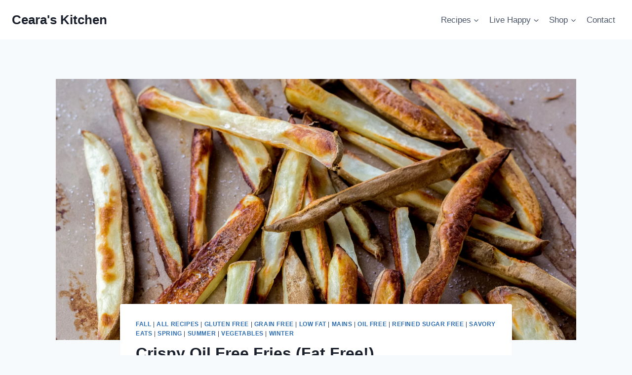

--- FILE ---
content_type: text/html; charset=UTF-8
request_url: https://www.cearaskitchen.com/crispy-oil-free-fries-fat-free/
body_size: 45410
content:
<!doctype html>
<html lang="en-US" prefix="og: https://ogp.me/ns#" class="no-js" itemtype="https://schema.org/Blog" itemscope>
<head><meta charset="UTF-8">
	
	<meta name="viewport" content="width=device-width, initial-scale=1, minimum-scale=1">
	
<!-- Search Engine Optimization by Rank Math - https://rankmath.com/ -->
<title>Crispy Oil Free Fries (Fat Free!) | Ceara&#039;s Kitchen</title>
<meta name="description" content="Crispy Oil Free Fries that are baked and not fried with only 2 ingredients: russet potatoes + sea salt. The trick is in how you prepare and bake the fries."/>
<meta name="robots" content="follow, index, max-snippet:-1, max-video-preview:-1, max-image-preview:large"/>
<link rel="canonical" href="https://www.cearaskitchen.com/crispy-oil-free-fries-fat-free/" />
<meta property="og:locale" content="en_US" />
<meta property="og:type" content="article" />
<meta property="og:title" content="Crispy Oil Free Fries (Fat Free!) | Ceara&#039;s Kitchen" />
<meta property="og:description" content="Crispy Oil Free Fries that are baked and not fried with only 2 ingredients: russet potatoes + sea salt. The trick is in how you prepare and bake the fries." />
<meta property="og:url" content="https://www.cearaskitchen.com/crispy-oil-free-fries-fat-free/" />
<meta property="og:site_name" content="Ceara\&#039;s Kitchen" />
<meta property="article:publisher" content="https://www.facebook.com/cearaskitchen/" />
<meta property="article:section" content="Fall" />
<meta property="og:updated_time" content="2023-07-28T14:23:35-04:00" />
<meta property="og:image" content="https://i0.wp.com/www.cearaskitchen.com/wp-content/uploads/2017/02/oil-free-fries05.jpg" />
<meta property="og:image:secure_url" content="https://i0.wp.com/www.cearaskitchen.com/wp-content/uploads/2017/02/oil-free-fries05.jpg" />
<meta property="og:image:width" content="1024" />
<meta property="og:image:height" content="683" />
<meta property="og:image:alt" content="Oil free fries" />
<meta property="og:image:type" content="image/jpeg" />
<meta property="article:published_time" content="2017-02-07T20:27:11-05:00" />
<meta property="article:modified_time" content="2023-07-28T14:23:35-04:00" />
<meta name="twitter:card" content="summary_large_image" />
<meta name="twitter:title" content="Crispy Oil Free Fries (Fat Free!) | Ceara&#039;s Kitchen" />
<meta name="twitter:description" content="Crispy Oil Free Fries that are baked and not fried with only 2 ingredients: russet potatoes + sea salt. The trick is in how you prepare and bake the fries." />
<meta name="twitter:site" content="@cearaskitchen" />
<meta name="twitter:creator" content="@cearaskitchen" />
<meta name="twitter:image" content="https://i0.wp.com/www.cearaskitchen.com/wp-content/uploads/2017/02/oil-free-fries05.jpg" />
<script data-jetpack-boost="ignore" type="application/ld+json" class="rank-math-schema">{"@context":"https://schema.org","@graph":[{"@type":["Person","Organization"],"@id":"https://www.cearaskitchen.com/#person","name":"vscapital","sameAs":["https://www.facebook.com/cearaskitchen/","https://twitter.com/cearaskitchen"]},{"@type":"WebSite","@id":"https://www.cearaskitchen.com/#website","url":"https://www.cearaskitchen.com","name":"Ceara\\'s Kitchen","publisher":{"@id":"https://www.cearaskitchen.com/#person"},"inLanguage":"en-US"},{"@type":"ImageObject","@id":"https://i0.wp.com/www.cearaskitchen.com/wp-content/uploads/2017/02/oil-free-fries05.jpg?fit=5184%2C3456&amp;ssl=1","url":"https://i0.wp.com/www.cearaskitchen.com/wp-content/uploads/2017/02/oil-free-fries05.jpg?fit=5184%2C3456&amp;ssl=1","width":"5184","height":"3456","inLanguage":"en-US"},{"@type":"BreadcrumbList","@id":"https://www.cearaskitchen.com/crispy-oil-free-fries-fat-free/#breadcrumb","itemListElement":[{"@type":"ListItem","position":"1","item":{"@id":"https://www.cearaskitchen.com","name":"Home"}},{"@type":"ListItem","position":"2","item":{"@id":"https://www.cearaskitchen.com/category/fall/","name":"Fall"}},{"@type":"ListItem","position":"3","item":{"@id":"https://www.cearaskitchen.com/crispy-oil-free-fries-fat-free/","name":"Crispy Oil Free Fries (Fat Free!)"}}]},{"@type":"WebPage","@id":"https://www.cearaskitchen.com/crispy-oil-free-fries-fat-free/#webpage","url":"https://www.cearaskitchen.com/crispy-oil-free-fries-fat-free/","name":"Crispy Oil Free Fries (Fat Free!) | Ceara&#039;s Kitchen","datePublished":"2017-02-07T20:27:11-05:00","dateModified":"2023-07-28T14:23:35-04:00","isPartOf":{"@id":"https://www.cearaskitchen.com/#website"},"primaryImageOfPage":{"@id":"https://i0.wp.com/www.cearaskitchen.com/wp-content/uploads/2017/02/oil-free-fries05.jpg?fit=5184%2C3456&amp;ssl=1"},"inLanguage":"en-US","breadcrumb":{"@id":"https://www.cearaskitchen.com/crispy-oil-free-fries-fat-free/#breadcrumb"}},{"@type":"Person","@id":"https://www.cearaskitchen.com/author/cearacerogers-com/","name":"Ceara","description":"Ceara is a self-taught cook, foodie, runner, avid traveler and writer currently living in Toronto, Canada. When she's not playing with her puppy, Henry, she's cooking something up in the kitchen with love.","url":"https://www.cearaskitchen.com/author/cearacerogers-com/","image":{"@type":"ImageObject","@id":"https://secure.gravatar.com/avatar/b405c066c1445ceb4ed96329fa4d9871?s=96&amp;d=mm&amp;r=g","url":"https://secure.gravatar.com/avatar/b405c066c1445ceb4ed96329fa4d9871?s=96&amp;d=mm&amp;r=g","caption":"Ceara","inLanguage":"en-US"}},{"@type":"BlogPosting","headline":"Crispy Oil Free Fries (Fat Free!) | Ceara&#039;s Kitchen","keywords":"Oil free fries, crispy fries","datePublished":"2017-02-07T20:27:11-05:00","dateModified":"2023-07-28T14:23:35-04:00","articleSection":"All Recipes, Fall, Gluten Free, Grain Free, Low Fat, Mains, Oil Free, Refined Sugar Free, Savory Eats, Spring, Summer, Vegetables, Winter","author":{"@id":"https://www.cearaskitchen.com/author/cearacerogers-com/","name":"Ceara"},"publisher":{"@id":"https://www.cearaskitchen.com/#person"},"description":"Crispy Oil Free Fries that are baked and not fried with only 2 ingredients: russet potatoes + sea salt. The trick is in how you prepare and bake the fries.","name":"Crispy Oil Free Fries (Fat Free!) | Ceara&#039;s Kitchen","@id":"https://www.cearaskitchen.com/crispy-oil-free-fries-fat-free/#richSnippet","isPartOf":{"@id":"https://www.cearaskitchen.com/crispy-oil-free-fries-fat-free/#webpage"},"image":{"@id":"https://i0.wp.com/www.cearaskitchen.com/wp-content/uploads/2017/02/oil-free-fries05.jpg?fit=5184%2C3456&amp;ssl=1"},"inLanguage":"en-US","mainEntityOfPage":{"@id":"https://www.cearaskitchen.com/crispy-oil-free-fries-fat-free/#webpage"}}]}</script>
<!-- /Rank Math WordPress SEO plugin -->

<link rel='dns-prefetch' href='//www.googletagmanager.com' />
<link rel='dns-prefetch' href='//stats.wp.com' />
<link rel='dns-prefetch' href='//i0.wp.com' />
<link rel='dns-prefetch' href='//pagead2.googlesyndication.com' />
<link rel='dns-prefetch' href='//fundingchoicesmessages.google.com' />
<link rel="alternate" type="application/rss+xml" title="Ceara&#039;s Kitchen &raquo; Feed" href="https://www.cearaskitchen.com/feed/" />
			
			
<style id='wp-emoji-styles-inline-css'>

	img.wp-smiley, img.emoji {
		display: inline !important;
		border: none !important;
		box-shadow: none !important;
		height: 1em !important;
		width: 1em !important;
		margin: 0 0.07em !important;
		vertical-align: -0.1em !important;
		background: none !important;
		padding: 0 !important;
	}
</style>
<link rel='stylesheet' id='wp-block-library-css' href='https://www.cearaskitchen.com/wp-includes/css/dist/block-library/style.min.css?ver=6.5.7' media='all' />
<link rel='stylesheet' id='mediaelement-css' href='https://www.cearaskitchen.com/wp-includes/js/mediaelement/mediaelementplayer-legacy.min.css?ver=4.2.17' media='all' />
<link rel='stylesheet' id='wp-mediaelement-css' href='https://www.cearaskitchen.com/wp-includes/js/mediaelement/wp-mediaelement.min.css?ver=6.5.7' media='all' />
<style id='jetpack-sharing-buttons-style-inline-css'>
.jetpack-sharing-buttons__services-list{display:flex;flex-direction:row;flex-wrap:wrap;gap:0;list-style-type:none;margin:5px;padding:0}.jetpack-sharing-buttons__services-list.has-small-icon-size{font-size:12px}.jetpack-sharing-buttons__services-list.has-normal-icon-size{font-size:16px}.jetpack-sharing-buttons__services-list.has-large-icon-size{font-size:24px}.jetpack-sharing-buttons__services-list.has-huge-icon-size{font-size:36px}@media print{.jetpack-sharing-buttons__services-list{display:none!important}}.editor-styles-wrapper .wp-block-jetpack-sharing-buttons{gap:0;padding-inline-start:0}ul.jetpack-sharing-buttons__services-list.has-background{padding:1.25em 2.375em}
</style>
<style id='classic-theme-styles-inline-css'>
/*! This file is auto-generated */
.wp-block-button__link{color:#fff;background-color:#32373c;border-radius:9999px;box-shadow:none;text-decoration:none;padding:calc(.667em + 2px) calc(1.333em + 2px);font-size:1.125em}.wp-block-file__button{background:#32373c;color:#fff;text-decoration:none}
</style>
<style id='global-styles-inline-css'>
body{--wp--preset--color--black: #000000;--wp--preset--color--cyan-bluish-gray: #abb8c3;--wp--preset--color--white: #ffffff;--wp--preset--color--pale-pink: #f78da7;--wp--preset--color--vivid-red: #cf2e2e;--wp--preset--color--luminous-vivid-orange: #ff6900;--wp--preset--color--luminous-vivid-amber: #fcb900;--wp--preset--color--light-green-cyan: #7bdcb5;--wp--preset--color--vivid-green-cyan: #00d084;--wp--preset--color--pale-cyan-blue: #8ed1fc;--wp--preset--color--vivid-cyan-blue: #0693e3;--wp--preset--color--vivid-purple: #9b51e0;--wp--preset--color--theme-palette-1: var(--global-palette1);--wp--preset--color--theme-palette-2: var(--global-palette2);--wp--preset--color--theme-palette-3: var(--global-palette3);--wp--preset--color--theme-palette-4: var(--global-palette4);--wp--preset--color--theme-palette-5: var(--global-palette5);--wp--preset--color--theme-palette-6: var(--global-palette6);--wp--preset--color--theme-palette-7: var(--global-palette7);--wp--preset--color--theme-palette-8: var(--global-palette8);--wp--preset--color--theme-palette-9: var(--global-palette9);--wp--preset--gradient--vivid-cyan-blue-to-vivid-purple: linear-gradient(135deg,rgba(6,147,227,1) 0%,rgb(155,81,224) 100%);--wp--preset--gradient--light-green-cyan-to-vivid-green-cyan: linear-gradient(135deg,rgb(122,220,180) 0%,rgb(0,208,130) 100%);--wp--preset--gradient--luminous-vivid-amber-to-luminous-vivid-orange: linear-gradient(135deg,rgba(252,185,0,1) 0%,rgba(255,105,0,1) 100%);--wp--preset--gradient--luminous-vivid-orange-to-vivid-red: linear-gradient(135deg,rgba(255,105,0,1) 0%,rgb(207,46,46) 100%);--wp--preset--gradient--very-light-gray-to-cyan-bluish-gray: linear-gradient(135deg,rgb(238,238,238) 0%,rgb(169,184,195) 100%);--wp--preset--gradient--cool-to-warm-spectrum: linear-gradient(135deg,rgb(74,234,220) 0%,rgb(151,120,209) 20%,rgb(207,42,186) 40%,rgb(238,44,130) 60%,rgb(251,105,98) 80%,rgb(254,248,76) 100%);--wp--preset--gradient--blush-light-purple: linear-gradient(135deg,rgb(255,206,236) 0%,rgb(152,150,240) 100%);--wp--preset--gradient--blush-bordeaux: linear-gradient(135deg,rgb(254,205,165) 0%,rgb(254,45,45) 50%,rgb(107,0,62) 100%);--wp--preset--gradient--luminous-dusk: linear-gradient(135deg,rgb(255,203,112) 0%,rgb(199,81,192) 50%,rgb(65,88,208) 100%);--wp--preset--gradient--pale-ocean: linear-gradient(135deg,rgb(255,245,203) 0%,rgb(182,227,212) 50%,rgb(51,167,181) 100%);--wp--preset--gradient--electric-grass: linear-gradient(135deg,rgb(202,248,128) 0%,rgb(113,206,126) 100%);--wp--preset--gradient--midnight: linear-gradient(135deg,rgb(2,3,129) 0%,rgb(40,116,252) 100%);--wp--preset--font-size--small: var(--global-font-size-small);--wp--preset--font-size--medium: var(--global-font-size-medium);--wp--preset--font-size--large: var(--global-font-size-large);--wp--preset--font-size--x-large: 42px;--wp--preset--font-size--larger: var(--global-font-size-larger);--wp--preset--font-size--xxlarge: var(--global-font-size-xxlarge);--wp--preset--spacing--20: 0.44rem;--wp--preset--spacing--30: 0.67rem;--wp--preset--spacing--40: 1rem;--wp--preset--spacing--50: 1.5rem;--wp--preset--spacing--60: 2.25rem;--wp--preset--spacing--70: 3.38rem;--wp--preset--spacing--80: 5.06rem;--wp--preset--shadow--natural: 6px 6px 9px rgba(0, 0, 0, 0.2);--wp--preset--shadow--deep: 12px 12px 50px rgba(0, 0, 0, 0.4);--wp--preset--shadow--sharp: 6px 6px 0px rgba(0, 0, 0, 0.2);--wp--preset--shadow--outlined: 6px 6px 0px -3px rgba(255, 255, 255, 1), 6px 6px rgba(0, 0, 0, 1);--wp--preset--shadow--crisp: 6px 6px 0px rgba(0, 0, 0, 1);}:where(.is-layout-flex){gap: 0.5em;}:where(.is-layout-grid){gap: 0.5em;}body .is-layout-flex{display: flex;}body .is-layout-flex{flex-wrap: wrap;align-items: center;}body .is-layout-flex > *{margin: 0;}body .is-layout-grid{display: grid;}body .is-layout-grid > *{margin: 0;}:where(.wp-block-columns.is-layout-flex){gap: 2em;}:where(.wp-block-columns.is-layout-grid){gap: 2em;}:where(.wp-block-post-template.is-layout-flex){gap: 1.25em;}:where(.wp-block-post-template.is-layout-grid){gap: 1.25em;}.has-black-color{color: var(--wp--preset--color--black) !important;}.has-cyan-bluish-gray-color{color: var(--wp--preset--color--cyan-bluish-gray) !important;}.has-white-color{color: var(--wp--preset--color--white) !important;}.has-pale-pink-color{color: var(--wp--preset--color--pale-pink) !important;}.has-vivid-red-color{color: var(--wp--preset--color--vivid-red) !important;}.has-luminous-vivid-orange-color{color: var(--wp--preset--color--luminous-vivid-orange) !important;}.has-luminous-vivid-amber-color{color: var(--wp--preset--color--luminous-vivid-amber) !important;}.has-light-green-cyan-color{color: var(--wp--preset--color--light-green-cyan) !important;}.has-vivid-green-cyan-color{color: var(--wp--preset--color--vivid-green-cyan) !important;}.has-pale-cyan-blue-color{color: var(--wp--preset--color--pale-cyan-blue) !important;}.has-vivid-cyan-blue-color{color: var(--wp--preset--color--vivid-cyan-blue) !important;}.has-vivid-purple-color{color: var(--wp--preset--color--vivid-purple) !important;}.has-black-background-color{background-color: var(--wp--preset--color--black) !important;}.has-cyan-bluish-gray-background-color{background-color: var(--wp--preset--color--cyan-bluish-gray) !important;}.has-white-background-color{background-color: var(--wp--preset--color--white) !important;}.has-pale-pink-background-color{background-color: var(--wp--preset--color--pale-pink) !important;}.has-vivid-red-background-color{background-color: var(--wp--preset--color--vivid-red) !important;}.has-luminous-vivid-orange-background-color{background-color: var(--wp--preset--color--luminous-vivid-orange) !important;}.has-luminous-vivid-amber-background-color{background-color: var(--wp--preset--color--luminous-vivid-amber) !important;}.has-light-green-cyan-background-color{background-color: var(--wp--preset--color--light-green-cyan) !important;}.has-vivid-green-cyan-background-color{background-color: var(--wp--preset--color--vivid-green-cyan) !important;}.has-pale-cyan-blue-background-color{background-color: var(--wp--preset--color--pale-cyan-blue) !important;}.has-vivid-cyan-blue-background-color{background-color: var(--wp--preset--color--vivid-cyan-blue) !important;}.has-vivid-purple-background-color{background-color: var(--wp--preset--color--vivid-purple) !important;}.has-black-border-color{border-color: var(--wp--preset--color--black) !important;}.has-cyan-bluish-gray-border-color{border-color: var(--wp--preset--color--cyan-bluish-gray) !important;}.has-white-border-color{border-color: var(--wp--preset--color--white) !important;}.has-pale-pink-border-color{border-color: var(--wp--preset--color--pale-pink) !important;}.has-vivid-red-border-color{border-color: var(--wp--preset--color--vivid-red) !important;}.has-luminous-vivid-orange-border-color{border-color: var(--wp--preset--color--luminous-vivid-orange) !important;}.has-luminous-vivid-amber-border-color{border-color: var(--wp--preset--color--luminous-vivid-amber) !important;}.has-light-green-cyan-border-color{border-color: var(--wp--preset--color--light-green-cyan) !important;}.has-vivid-green-cyan-border-color{border-color: var(--wp--preset--color--vivid-green-cyan) !important;}.has-pale-cyan-blue-border-color{border-color: var(--wp--preset--color--pale-cyan-blue) !important;}.has-vivid-cyan-blue-border-color{border-color: var(--wp--preset--color--vivid-cyan-blue) !important;}.has-vivid-purple-border-color{border-color: var(--wp--preset--color--vivid-purple) !important;}.has-vivid-cyan-blue-to-vivid-purple-gradient-background{background: var(--wp--preset--gradient--vivid-cyan-blue-to-vivid-purple) !important;}.has-light-green-cyan-to-vivid-green-cyan-gradient-background{background: var(--wp--preset--gradient--light-green-cyan-to-vivid-green-cyan) !important;}.has-luminous-vivid-amber-to-luminous-vivid-orange-gradient-background{background: var(--wp--preset--gradient--luminous-vivid-amber-to-luminous-vivid-orange) !important;}.has-luminous-vivid-orange-to-vivid-red-gradient-background{background: var(--wp--preset--gradient--luminous-vivid-orange-to-vivid-red) !important;}.has-very-light-gray-to-cyan-bluish-gray-gradient-background{background: var(--wp--preset--gradient--very-light-gray-to-cyan-bluish-gray) !important;}.has-cool-to-warm-spectrum-gradient-background{background: var(--wp--preset--gradient--cool-to-warm-spectrum) !important;}.has-blush-light-purple-gradient-background{background: var(--wp--preset--gradient--blush-light-purple) !important;}.has-blush-bordeaux-gradient-background{background: var(--wp--preset--gradient--blush-bordeaux) !important;}.has-luminous-dusk-gradient-background{background: var(--wp--preset--gradient--luminous-dusk) !important;}.has-pale-ocean-gradient-background{background: var(--wp--preset--gradient--pale-ocean) !important;}.has-electric-grass-gradient-background{background: var(--wp--preset--gradient--electric-grass) !important;}.has-midnight-gradient-background{background: var(--wp--preset--gradient--midnight) !important;}.has-small-font-size{font-size: var(--wp--preset--font-size--small) !important;}.has-medium-font-size{font-size: var(--wp--preset--font-size--medium) !important;}.has-large-font-size{font-size: var(--wp--preset--font-size--large) !important;}.has-x-large-font-size{font-size: var(--wp--preset--font-size--x-large) !important;}
.wp-block-navigation a:where(:not(.wp-element-button)){color: inherit;}
:where(.wp-block-post-template.is-layout-flex){gap: 1.25em;}:where(.wp-block-post-template.is-layout-grid){gap: 1.25em;}
:where(.wp-block-columns.is-layout-flex){gap: 2em;}:where(.wp-block-columns.is-layout-grid){gap: 2em;}
.wp-block-pullquote{font-size: 1.5em;line-height: 1.6;}
</style>
<link rel='stylesheet' id='kadence-global-css' href='https://www.cearaskitchen.com/wp-content/themes/kadence/assets/css/global.min.css?ver=1.2.6' media='all' />
<style id='kadence-global-inline-css'>
/* Kadence Base CSS */
:root{--global-palette1:#2B6CB0;--global-palette2:#215387;--global-palette3:#1A202C;--global-palette4:#2D3748;--global-palette5:#4A5568;--global-palette6:#718096;--global-palette7:#EDF2F7;--global-palette8:#F7FAFC;--global-palette9:#ffffff;--global-palette9rgb:255, 255, 255;--global-palette-highlight:var(--global-palette1);--global-palette-highlight-alt:var(--global-palette2);--global-palette-highlight-alt2:var(--global-palette9);--global-palette-btn-bg:var(--global-palette1);--global-palette-btn-bg-hover:var(--global-palette2);--global-palette-btn:var(--global-palette9);--global-palette-btn-hover:var(--global-palette9);--global-body-font-family:-apple-system,BlinkMacSystemFont,"Segoe UI",Roboto,Oxygen-Sans,Ubuntu,Cantarell,"Helvetica Neue",sans-serif, "Apple Color Emoji", "Segoe UI Emoji", "Segoe UI Symbol";--global-heading-font-family:inherit;--global-primary-nav-font-family:inherit;--global-fallback-font:sans-serif;--global-display-fallback-font:sans-serif;--global-content-width:1290px;--global-content-narrow-width:842px;--global-content-edge-padding:1.5rem;--global-content-boxed-padding:2rem;--global-calc-content-width:calc(1290px - var(--global-content-edge-padding) - var(--global-content-edge-padding) );--wp--style--global--content-size:var(--global-calc-content-width);}.wp-site-blocks{--global-vw:calc( 100vw - ( 0.5 * var(--scrollbar-offset)));}body{background:var(--global-palette8);}body, input, select, optgroup, textarea{font-weight:400;font-size:17px;line-height:1.6;font-family:var(--global-body-font-family);color:var(--global-palette4);}.content-bg, body.content-style-unboxed .site{background:var(--global-palette9);}h1,h2,h3,h4,h5,h6{font-family:var(--global-heading-font-family);}h1{font-weight:700;font-size:32px;line-height:1.5;color:var(--global-palette3);}h2{font-weight:700;font-size:28px;line-height:1.5;color:var(--global-palette3);}h3{font-weight:700;font-size:24px;line-height:1.5;color:var(--global-palette3);}h4{font-weight:700;font-size:22px;line-height:1.5;color:var(--global-palette4);}h5{font-weight:700;font-size:20px;line-height:1.5;color:var(--global-palette4);}h6{font-weight:700;font-size:18px;line-height:1.5;color:var(--global-palette5);}.entry-hero .kadence-breadcrumbs{max-width:1290px;}.site-container, .site-header-row-layout-contained, .site-footer-row-layout-contained, .entry-hero-layout-contained, .comments-area, .alignfull > .wp-block-cover__inner-container, .alignwide > .wp-block-cover__inner-container{max-width:var(--global-content-width);}.content-width-narrow .content-container.site-container, .content-width-narrow .hero-container.site-container{max-width:var(--global-content-narrow-width);}@media all and (min-width: 1520px){.wp-site-blocks .content-container  .alignwide{margin-left:-115px;margin-right:-115px;width:unset;max-width:unset;}}@media all and (min-width: 1102px){.content-width-narrow .wp-site-blocks .content-container .alignwide{margin-left:-130px;margin-right:-130px;width:unset;max-width:unset;}}.content-style-boxed .wp-site-blocks .entry-content .alignwide{margin-left:calc( -1 * var( --global-content-boxed-padding ) );margin-right:calc( -1 * var( --global-content-boxed-padding ) );}.content-area{margin-top:5rem;margin-bottom:5rem;}@media all and (max-width: 1024px){.content-area{margin-top:3rem;margin-bottom:3rem;}}@media all and (max-width: 767px){.content-area{margin-top:2rem;margin-bottom:2rem;}}@media all and (max-width: 1024px){:root{--global-content-boxed-padding:2rem;}}@media all and (max-width: 767px){:root{--global-content-boxed-padding:1.5rem;}}.entry-content-wrap{padding:2rem;}@media all and (max-width: 1024px){.entry-content-wrap{padding:2rem;}}@media all and (max-width: 767px){.entry-content-wrap{padding:1.5rem;}}.entry.single-entry{box-shadow:0px 15px 15px -10px rgba(0,0,0,0.05);}.entry.loop-entry{box-shadow:0px 15px 15px -10px rgba(0,0,0,0.05);}.loop-entry .entry-content-wrap{padding:2rem;}@media all and (max-width: 1024px){.loop-entry .entry-content-wrap{padding:2rem;}}@media all and (max-width: 767px){.loop-entry .entry-content-wrap{padding:1.5rem;}}button, .button, .wp-block-button__link, input[type="button"], input[type="reset"], input[type="submit"], .fl-button, .elementor-button-wrapper .elementor-button{box-shadow:0px 0px 0px -7px rgba(0,0,0,0);}button:hover, button:focus, button:active, .button:hover, .button:focus, .button:active, .wp-block-button__link:hover, .wp-block-button__link:focus, .wp-block-button__link:active, input[type="button"]:hover, input[type="button"]:focus, input[type="button"]:active, input[type="reset"]:hover, input[type="reset"]:focus, input[type="reset"]:active, input[type="submit"]:hover, input[type="submit"]:focus, input[type="submit"]:active, .elementor-button-wrapper .elementor-button:hover, .elementor-button-wrapper .elementor-button:focus, .elementor-button-wrapper .elementor-button:active{box-shadow:0px 15px 25px -7px rgba(0,0,0,0.1);}.kb-button.kb-btn-global-outline.kb-btn-global-inherit{padding-top:calc(px - 2px);padding-right:calc(px - 2px);padding-bottom:calc(px - 2px);padding-left:calc(px - 2px);}@media all and (min-width: 1025px){.transparent-header .entry-hero .entry-hero-container-inner{padding-top:80px;}}@media all and (max-width: 1024px){.mobile-transparent-header .entry-hero .entry-hero-container-inner{padding-top:80px;}}@media all and (max-width: 767px){.mobile-transparent-header .entry-hero .entry-hero-container-inner{padding-top:80px;}}.entry-hero.post-hero-section .entry-header{min-height:200px;}
/* Kadence Header CSS */
@media all and (max-width: 1024px){.mobile-transparent-header #masthead{position:absolute;left:0px;right:0px;z-index:100;}.kadence-scrollbar-fixer.mobile-transparent-header #masthead{right:var(--scrollbar-offset,0);}.mobile-transparent-header #masthead, .mobile-transparent-header .site-top-header-wrap .site-header-row-container-inner, .mobile-transparent-header .site-main-header-wrap .site-header-row-container-inner, .mobile-transparent-header .site-bottom-header-wrap .site-header-row-container-inner{background:transparent;}.site-header-row-tablet-layout-fullwidth, .site-header-row-tablet-layout-standard{padding:0px;}}@media all and (min-width: 1025px){.transparent-header #masthead{position:absolute;left:0px;right:0px;z-index:100;}.transparent-header.kadence-scrollbar-fixer #masthead{right:var(--scrollbar-offset,0);}.transparent-header #masthead, .transparent-header .site-top-header-wrap .site-header-row-container-inner, .transparent-header .site-main-header-wrap .site-header-row-container-inner, .transparent-header .site-bottom-header-wrap .site-header-row-container-inner{background:transparent;}}.site-branding{padding:0px 0px 0px 0px;}.site-branding .site-title{font-weight:700;font-size:26px;line-height:1.2;color:var(--global-palette3);}#masthead, #masthead .kadence-sticky-header.item-is-fixed:not(.item-at-start):not(.site-header-row-container):not(.site-main-header-wrap), #masthead .kadence-sticky-header.item-is-fixed:not(.item-at-start) > .site-header-row-container-inner{background:#ffffff;}.site-main-header-inner-wrap{min-height:80px;}.header-navigation[class*="header-navigation-style-underline"] .header-menu-container.primary-menu-container>ul>li>a:after{width:calc( 100% - 1.2em);}.main-navigation .primary-menu-container > ul > li.menu-item > a{padding-left:calc(1.2em / 2);padding-right:calc(1.2em / 2);padding-top:0.6em;padding-bottom:0.6em;color:var(--global-palette5);}.main-navigation .primary-menu-container > ul > li.menu-item .dropdown-nav-special-toggle{right:calc(1.2em / 2);}.main-navigation .primary-menu-container > ul > li.menu-item > a:hover{color:var(--global-palette-highlight);}.main-navigation .primary-menu-container > ul > li.menu-item.current-menu-item > a{color:var(--global-palette3);}.header-navigation .header-menu-container ul ul.sub-menu, .header-navigation .header-menu-container ul ul.submenu{background:var(--global-palette3);box-shadow:0px 2px 13px 0px rgba(0,0,0,0.1);}.header-navigation .header-menu-container ul ul li.menu-item, .header-menu-container ul.menu > li.kadence-menu-mega-enabled > ul > li.menu-item > a{border-bottom:1px solid rgba(255,255,255,0.1);}.header-navigation .header-menu-container ul ul li.menu-item > a{width:200px;padding-top:1em;padding-bottom:1em;color:var(--global-palette8);font-size:12px;}.header-navigation .header-menu-container ul ul li.menu-item > a:hover{color:var(--global-palette9);background:var(--global-palette4);}.header-navigation .header-menu-container ul ul li.menu-item.current-menu-item > a{color:var(--global-palette9);background:var(--global-palette4);}.mobile-toggle-open-container .menu-toggle-open, .mobile-toggle-open-container .menu-toggle-open:focus{color:var(--global-palette5);padding:0.4em 0.6em 0.4em 0.6em;font-size:14px;}.mobile-toggle-open-container .menu-toggle-open.menu-toggle-style-bordered{border:1px solid currentColor;}.mobile-toggle-open-container .menu-toggle-open .menu-toggle-icon{font-size:20px;}.mobile-toggle-open-container .menu-toggle-open:hover, .mobile-toggle-open-container .menu-toggle-open:focus-visible{color:var(--global-palette-highlight);}.mobile-navigation ul li{font-size:14px;}.mobile-navigation ul li a{padding-top:1em;padding-bottom:1em;}.mobile-navigation ul li > a, .mobile-navigation ul li.menu-item-has-children > .drawer-nav-drop-wrap{color:var(--global-palette8);}.mobile-navigation ul li.current-menu-item > a, .mobile-navigation ul li.current-menu-item.menu-item-has-children > .drawer-nav-drop-wrap{color:var(--global-palette-highlight);}.mobile-navigation ul li.menu-item-has-children .drawer-nav-drop-wrap, .mobile-navigation ul li:not(.menu-item-has-children) a{border-bottom:1px solid rgba(255,255,255,0.1);}.mobile-navigation:not(.drawer-navigation-parent-toggle-true) ul li.menu-item-has-children .drawer-nav-drop-wrap button{border-left:1px solid rgba(255,255,255,0.1);}#mobile-drawer .drawer-header .drawer-toggle{padding:0.6em 0.15em 0.6em 0.15em;font-size:24px;}
/* Kadence Footer CSS */
.site-bottom-footer-inner-wrap{padding-top:30px;padding-bottom:30px;grid-column-gap:30px;}.site-bottom-footer-inner-wrap .widget{margin-bottom:30px;}.site-bottom-footer-inner-wrap .site-footer-section:not(:last-child):after{right:calc(-30px / 2);}
/* Kadence Pro Header CSS */
.header-navigation-dropdown-direction-left ul ul.submenu, .header-navigation-dropdown-direction-left ul ul.sub-menu{right:0px;left:auto;}.rtl .header-navigation-dropdown-direction-right ul ul.submenu, .rtl .header-navigation-dropdown-direction-right ul ul.sub-menu{left:0px;right:auto;}.header-account-button .nav-drop-title-wrap > .kadence-svg-iconset, .header-account-button > .kadence-svg-iconset{font-size:1.2em;}.site-header-item .header-account-button .nav-drop-title-wrap, .site-header-item .header-account-wrap > .header-account-button{display:flex;align-items:center;}.header-account-style-icon_label .header-account-label{padding-left:5px;}.header-account-style-label_icon .header-account-label{padding-right:5px;}.site-header-item .header-account-wrap .header-account-button{text-decoration:none;box-shadow:none;color:inherit;background:transparent;padding:0.6em 0em 0.6em 0em;}.header-mobile-account-wrap .header-account-button .nav-drop-title-wrap > .kadence-svg-iconset, .header-mobile-account-wrap .header-account-button > .kadence-svg-iconset{font-size:1.2em;}.header-mobile-account-wrap .header-account-button .nav-drop-title-wrap, .header-mobile-account-wrap > .header-account-button{display:flex;align-items:center;}.header-mobile-account-wrap.header-account-style-icon_label .header-account-label{padding-left:5px;}.header-mobile-account-wrap.header-account-style-label_icon .header-account-label{padding-right:5px;}.header-mobile-account-wrap .header-account-button{text-decoration:none;box-shadow:none;color:inherit;background:transparent;padding:0.6em 0em 0.6em 0em;}#login-drawer .drawer-inner .drawer-content{display:flex;justify-content:center;align-items:center;position:absolute;top:0px;bottom:0px;left:0px;right:0px;padding:0px;}#loginform p label{display:block;}#login-drawer #loginform{width:100%;}#login-drawer #loginform input{width:100%;}#login-drawer #loginform input[type="checkbox"]{width:auto;}#login-drawer .drawer-inner .drawer-header{position:relative;z-index:100;}#login-drawer .drawer-content_inner.widget_login_form_inner{padding:2em;width:100%;max-width:350px;border-radius:.25rem;background:var(--global-palette9);color:var(--global-palette4);}#login-drawer .lost_password a{color:var(--global-palette6);}#login-drawer .lost_password, #login-drawer .register-field{text-align:center;}#login-drawer .widget_login_form_inner p{margin-top:1.2em;margin-bottom:0em;}#login-drawer .widget_login_form_inner p:first-child{margin-top:0em;}#login-drawer .widget_login_form_inner label{margin-bottom:0.5em;}#login-drawer hr.register-divider{margin:1.2em 0;border-width:1px;}#login-drawer .register-field{font-size:90%;}@media all and (min-width: 1025px){#login-drawer hr.register-divider.hide-desktop{display:none;}#login-drawer p.register-field.hide-desktop{display:none;}}@media all and (max-width: 1024px){#login-drawer hr.register-divider.hide-mobile{display:none;}#login-drawer p.register-field.hide-mobile{display:none;}}@media all and (max-width: 767px){#login-drawer hr.register-divider.hide-mobile{display:none;}#login-drawer p.register-field.hide-mobile{display:none;}}.tertiary-navigation .tertiary-menu-container > ul > li.menu-item > a{padding-left:calc(1.2em / 2);padding-right:calc(1.2em / 2);padding-top:0.6em;padding-bottom:0.6em;color:var(--global-palette5);}.tertiary-navigation .tertiary-menu-container > ul > li.menu-item > a:hover{color:var(--global-palette-highlight);}.tertiary-navigation .tertiary-menu-container > ul > li.menu-item.current-menu-item > a{color:var(--global-palette3);}.quaternary-navigation .quaternary-menu-container > ul > li.menu-item > a{padding-left:calc(1.2em / 2);padding-right:calc(1.2em / 2);padding-top:0.6em;padding-bottom:0.6em;color:var(--global-palette5);}.quaternary-navigation .quaternary-menu-container > ul > li.menu-item > a:hover{color:var(--global-palette-highlight);}.quaternary-navigation .quaternary-menu-container > ul > li.menu-item.current-menu-item > a{color:var(--global-palette3);}#main-header .header-divider{border-right:1px solid var(--global-palette6);height:50%;}#main-header .header-divider2{border-right:1px solid var(--global-palette6);height:50%;}#main-header .header-divider3{border-right:1px solid var(--global-palette6);height:50%;}#mobile-header .header-mobile-divider, #mobile-drawer .header-mobile-divider{border-right:1px solid var(--global-palette6);height:50%;}#mobile-drawer .header-mobile-divider{border-top:1px solid var(--global-palette6);width:50%;}#mobile-header .header-mobile-divider2{border-right:1px solid var(--global-palette6);height:50%;}#mobile-drawer .header-mobile-divider2{border-top:1px solid var(--global-palette6);width:50%;}.header-item-search-bar form ::-webkit-input-placeholder{color:currentColor;opacity:0.5;}.header-item-search-bar form ::placeholder{color:currentColor;opacity:0.5;}.header-search-bar form{max-width:100%;width:240px;}.header-mobile-search-bar form{max-width:calc(100vw - var(--global-sm-spacing) - var(--global-sm-spacing));width:240px;}.header-widget-lstyle-normal .header-widget-area-inner a:not(.button){text-decoration:underline;}.element-contact-inner-wrap{display:flex;flex-wrap:wrap;align-items:center;margin-top:-0.6em;margin-left:calc(-0.6em / 2);margin-right:calc(-0.6em / 2);}.element-contact-inner-wrap .header-contact-item{display:inline-flex;flex-wrap:wrap;align-items:center;margin-top:0.6em;margin-left:calc(0.6em / 2);margin-right:calc(0.6em / 2);}.element-contact-inner-wrap .header-contact-item .kadence-svg-iconset{font-size:1em;}.header-contact-item img{display:inline-block;}.header-contact-item .contact-label{margin-left:0.3em;}.rtl .header-contact-item .contact-label{margin-right:0.3em;margin-left:0px;}.header-mobile-contact-wrap .element-contact-inner-wrap{display:flex;flex-wrap:wrap;align-items:center;margin-top:-0.6em;margin-left:calc(-0.6em / 2);margin-right:calc(-0.6em / 2);}.header-mobile-contact-wrap .element-contact-inner-wrap .header-contact-item{display:inline-flex;flex-wrap:wrap;align-items:center;margin-top:0.6em;margin-left:calc(0.6em / 2);margin-right:calc(0.6em / 2);}.header-mobile-contact-wrap .element-contact-inner-wrap .header-contact-item .kadence-svg-iconset{font-size:1em;}#main-header .header-button2{border:2px none transparent;box-shadow:0px 0px 0px -7px rgba(0,0,0,0);}#main-header .header-button2:hover{box-shadow:0px 15px 25px -7px rgba(0,0,0,0.1);}.mobile-header-button2-wrap .mobile-header-button-inner-wrap .mobile-header-button2{border:2px none transparent;box-shadow:0px 0px 0px -7px rgba(0,0,0,0);}.mobile-header-button2-wrap .mobile-header-button-inner-wrap .mobile-header-button2:hover{box-shadow:0px 15px 25px -7px rgba(0,0,0,0.1);}#widget-drawer.popup-drawer-layout-fullwidth .drawer-content .header-widget2, #widget-drawer.popup-drawer-layout-sidepanel .drawer-inner{max-width:400px;}#widget-drawer.popup-drawer-layout-fullwidth .drawer-content .header-widget2{margin:0 auto;}.widget-toggle-open{display:flex;align-items:center;background:transparent;box-shadow:none;}.widget-toggle-open:hover, .widget-toggle-open:focus{border-color:currentColor;background:transparent;box-shadow:none;}.widget-toggle-open .widget-toggle-icon{display:flex;}.widget-toggle-open .widget-toggle-label{padding-right:5px;}.rtl .widget-toggle-open .widget-toggle-label{padding-left:5px;padding-right:0px;}.widget-toggle-open .widget-toggle-label:empty, .rtl .widget-toggle-open .widget-toggle-label:empty{padding-right:0px;padding-left:0px;}.widget-toggle-open-container .widget-toggle-open{color:var(--global-palette5);padding:0.4em 0.6em 0.4em 0.6em;font-size:14px;}.widget-toggle-open-container .widget-toggle-open.widget-toggle-style-bordered{border:1px solid currentColor;}.widget-toggle-open-container .widget-toggle-open .widget-toggle-icon{font-size:20px;}.widget-toggle-open-container .widget-toggle-open:hover, .widget-toggle-open-container .widget-toggle-open:focus{color:var(--global-palette-highlight);}#widget-drawer .header-widget-2style-normal a:not(.button){text-decoration:underline;}#widget-drawer .header-widget-2style-plain a:not(.button){text-decoration:none;}#widget-drawer .header-widget2 .widget-title{color:var(--global-palette9);}#widget-drawer .header-widget2{color:var(--global-palette8);}#widget-drawer .header-widget2 a:not(.button), #widget-drawer .header-widget2 .drawer-sub-toggle{color:var(--global-palette8);}#widget-drawer .header-widget2 a:not(.button):hover, #widget-drawer .header-widget2 .drawer-sub-toggle:hover{color:var(--global-palette9);}#mobile-secondary-site-navigation ul li{font-size:14px;}#mobile-secondary-site-navigation ul li a{padding-top:1em;padding-bottom:1em;}#mobile-secondary-site-navigation ul li > a, #mobile-secondary-site-navigation ul li.menu-item-has-children > .drawer-nav-drop-wrap{color:var(--global-palette8);}#mobile-secondary-site-navigation ul li.current-menu-item > a, #mobile-secondary-site-navigation ul li.current-menu-item.menu-item-has-children > .drawer-nav-drop-wrap{color:var(--global-palette-highlight);}#mobile-secondary-site-navigation ul li.menu-item-has-children .drawer-nav-drop-wrap, #mobile-secondary-site-navigation ul li:not(.menu-item-has-children) a{border-bottom:1px solid rgba(255,255,255,0.1);}#mobile-secondary-site-navigation:not(.drawer-navigation-parent-toggle-true) ul li.menu-item-has-children .drawer-nav-drop-wrap button{border-left:1px solid rgba(255,255,255,0.1);}
</style>
<link rel='stylesheet' id='kadence-header-css' href='https://www.cearaskitchen.com/wp-content/themes/kadence/assets/css/header.min.css?ver=1.2.6' media='all' />
<link rel='stylesheet' id='kadence-content-css' href='https://www.cearaskitchen.com/wp-content/themes/kadence/assets/css/content.min.css?ver=1.2.6' media='all' />
<link rel='stylesheet' id='kadence-related-posts-css' href='https://www.cearaskitchen.com/wp-content/themes/kadence/assets/css/related-posts.min.css?ver=1.2.6' media='all' />
<link rel='stylesheet' id='kad-splide-css' href='https://www.cearaskitchen.com/wp-content/themes/kadence/assets/css/kadence-splide.min.css?ver=1.2.6' media='all' />
<link rel='stylesheet' id='kadence-footer-css' href='https://www.cearaskitchen.com/wp-content/themes/kadence/assets/css/footer.min.css?ver=1.2.6' media='all' />
<link data-minify="1" rel='stylesheet' id='menu-addons-css' href='https://www.cearaskitchen.com/wp-content/cache/min/1/wp-content/plugins/kadence-pro/dist/mega-menu/menu-addon.css?ver=1720779615' media='all' />
<link rel='stylesheet' id='kadence-rankmath-css' href='https://www.cearaskitchen.com/wp-content/themes/kadence/assets/css/rankmath.min.css?ver=1.2.6' media='all' />
<style id='kadence-blocks-global-variables-inline-css'>
:root {--global-kb-font-size-sm:clamp(0.8rem, 0.73rem + 0.217vw, 0.9rem);--global-kb-font-size-md:clamp(1.1rem, 0.995rem + 0.326vw, 1.25rem);--global-kb-font-size-lg:clamp(1.75rem, 1.576rem + 0.543vw, 2rem);--global-kb-font-size-xl:clamp(2.25rem, 1.728rem + 1.63vw, 3rem);--global-kb-font-size-xxl:clamp(2.5rem, 1.456rem + 3.26vw, 4rem);--global-kb-font-size-xxxl:clamp(2.75rem, 0.489rem + 7.065vw, 6rem);}
</style>



<!-- Google tag (gtag.js) snippet added by Site Kit -->
<!-- Google Analytics snippet added by Site Kit -->


<link rel="https://api.w.org/" href="https://www.cearaskitchen.com/wp-json/" /><link rel="alternate" type="application/json" href="https://www.cearaskitchen.com/wp-json/wp/v2/posts/12408" /><link rel="EditURI" type="application/rsd+xml" title="RSD" href="https://www.cearaskitchen.com/xmlrpc.php?rsd" />
<meta name="generator" content="WordPress 6.5.7" />
<link rel='shortlink' href='https://www.cearaskitchen.com/?p=12408' />
<link rel="alternate" type="application/json+oembed" href="https://www.cearaskitchen.com/wp-json/oembed/1.0/embed?url=https%3A%2F%2Fwww.cearaskitchen.com%2Fcrispy-oil-free-fries-fat-free%2F" />
<link rel="alternate" type="text/xml+oembed" href="https://www.cearaskitchen.com/wp-json/oembed/1.0/embed?url=https%3A%2F%2Fwww.cearaskitchen.com%2Fcrispy-oil-free-fries-fat-free%2F&#038;format=xml" />
<!-- FIFU: meta tags for featured image (begin) -->
<meta property="og:image" content="https://i0.wp.com/www.cearaskitchen.com/wp-content/uploads/2017/02/oil-free-fries05.jpg?fit=1024%2C683&ssl=1" />
<!-- FIFU: meta tags for featured image (end) --><meta name="twitter:image" content="https://i0.wp.com/www.cearaskitchen.com/wp-content/uploads/2017/02/oil-free-fries05.jpg?fit=1024%2C683&ssl=1" /><meta name="generator" content="Site Kit by Google 1.170.0" />
	<style type="text/css">
		
		
		
		
		
		
		
		
		
		
		
		
		
		
	</style>
	<style>img#wpstats{display:none}</style>
		<!-- Ezoic Code -->
	
	
<!-- Ezoic Code -->

<meta name="google-site-verification" content="WT1c88PbGN_qkibDFLhTdkyMWQK46IfNhFE5H24DOf0" />
<meta name="msvalidate.01" content="F09E1F754EC48731DDE18C786CA7E8CF" /><script data-jetpack-boost="ignore" type="application/ld+json">
			{
    "@context": "https:\/\/schema.org\/",
    "@type": "Recipe",
    "name": "Crispy Oil Free Fries",
    "description": "Crispy Oil Free Fries that are baked and not fried with only 2 ingredients: russet potatoes + sea salt. The trick to the perfect fry with a crunchy, golden brown exterior and a soft interior lies in how you prepare and bake the fries.",
    "author": {
        "@type": "Person",
        "name": "Ceara"
    },
    "image": [
        "https:\/\/i0.wp.com\/www.cearaskitchen.com\/wp-content\/uploads\/2017\/02\/oil-free-fries05.jpg?fit=225%2C150&ssl=1",
        "https:\/\/i0.wp.com\/www.cearaskitchen.com\/wp-content\/uploads\/2017\/02\/oil-free-fries05.jpg?fit=260%2C173&ssl=1",
        "https:\/\/i0.wp.com\/www.cearaskitchen.com\/wp-content\/uploads\/2017\/02\/oil-free-fries05.jpg?fit=270%2C180&ssl=1",
        "https:\/\/i0.wp.com\/www.cearaskitchen.com\/wp-content\/uploads\/2017\/02\/oil-free-fries05.jpg?fit=5184%2C3456&ssl=1"
    ],
    "url": "https:\/\/www.cearaskitchen.com\/crispy-oil-free-fries-fat-free\/",
    "recipeIngredient": [
        "6-8 russet potatoes",
        "sea salt"
    ],
    "recipeInstructions": [
        {
            "@type": "HowToStep",
            "text": "Preheat oven to 450F\/230C.",
            "url": "https:\/\/www.cearaskitchen.com\/crispy-oil-free-fries-fat-free\/#instruction-step-1"
        },
        {
            "@type": "HowToStep",
            "text": "Wash and scrub potatoes. Remove any rough or hard bits from the potatoes.",
            "url": "https:\/\/www.cearaskitchen.com\/crispy-oil-free-fries-fat-free\/#instruction-step-2"
        },
        {
            "@type": "HowToStep",
            "text": "Fill a large bowl with cold water.",
            "url": "https:\/\/www.cearaskitchen.com\/crispy-oil-free-fries-fat-free\/#instruction-step-3"
        },
        {
            "@type": "HowToStep",
            "text": "Cut the potatoes in half lengthwise. Cut each potato half into four slices. Place the sliced potatoes in the water to keep them from browning.",
            "url": "https:\/\/www.cearaskitchen.com\/crispy-oil-free-fries-fat-free\/#instruction-step-4"
        },
        {
            "@type": "HowToStep",
            "text": "Using a clean dish towel or paper towels, dry the fries off fully before placing them on the baking sheet.",
            "url": "https:\/\/www.cearaskitchen.com\/crispy-oil-free-fries-fat-free\/#instruction-step-5"
        },
        {
            "@type": "HowToStep",
            "text": "Arrange the fries in a single layer on a pizza stone, stone baking sheet (the stone will make sure the potatoes get extra crispy), or baking sheet lined with parchment paper. Make sure the fries are about 1\/4 inch (1\/2 cm) apart on the baking sheet. If the fries are too close, they will steam and not get as crispy.",
            "url": "https:\/\/www.cearaskitchen.com\/crispy-oil-free-fries-fat-free\/#instruction-step-6"
        },
        {
            "@type": "HowToStep",
            "text": "Sprinkle the fries with sea salt. Bake for 25 &#8211; 30 minutes until the fries are crispy and golden brown. Flip the fries halfway through to ensure even baking.",
            "url": "https:\/\/www.cearaskitchen.com\/crispy-oil-free-fries-fat-free\/#instruction-step-7"
        },
        {
            "@type": "HowToStep",
            "text": "Toss with additional sea salt when the fries are fresh out of the oven. Enjoy!",
            "url": "https:\/\/www.cearaskitchen.com\/crispy-oil-free-fries-fat-free\/#instruction-step-8"
        }
    ],
    "prepTime": "PT10M",
    "cookTime": "PT20M",
    "totalTime": "PT30M",
    "recipeCategory": "Main",
    "aggregateRating": {
        "@type": "AggregateRating",
        "reviewCount": "3",
        "ratingValue": "4.7"
    },
    "datePublished": "2017-02-07"
}
</script>
			<style type="text/css">
.tasty-recipes-rating-solid.tasty-recipes-clip-10{-webkit-clip-path:polygon(0 0,10% 0,10% 100%,0 100%);clip-path:polygon(0 0,10% 0,10% 100%,0 100%)}.tasty-recipes-rating-solid.tasty-recipes-clip-20{-webkit-clip-path:polygon(0 0,20% 0,20% 100%,0 100%);clip-path:polygon(0 0,20% 0,20% 100%,0 100%)}.tasty-recipes-rating-solid.tasty-recipes-clip-30{-webkit-clip-path:polygon(0 0,30% 0,30% 100%,0 100%);clip-path:polygon(0 0,30% 0,30% 100%,0 100%)}.tasty-recipes-rating-solid.tasty-recipes-clip-40{-webkit-clip-path:polygon(0 0,40% 0,40% 100%,0 100%);clip-path:polygon(0 0,40% 0,40% 100%,0 100%)}.tasty-recipes-rating-solid.tasty-recipes-clip-50{-webkit-clip-path:polygon(0 0,50% 0,50% 100%,0 100%);clip-path:polygon(0 0,50% 0,50% 100%,0 100%)}.tasty-recipes-rating-solid.tasty-recipes-clip-60{-webkit-clip-path:polygon(0 0,60% 0,60% 100%,0 100%);clip-path:polygon(0 0,60% 0,60% 100%,0 100%)}.tasty-recipes-rating-solid.tasty-recipes-clip-70{-webkit-clip-path:polygon(0 0,70% 0,70% 100%,0 100%);clip-path:polygon(0 0,70% 0,70% 100%,0 100%)}.tasty-recipes-rating-solid.tasty-recipes-clip-80{-webkit-clip-path:polygon(0 0,80% 0,80% 100%,0 100%);clip-path:polygon(0 0,80% 0,80% 100%,0 100%)}.tasty-recipes-rating-solid.tasty-recipes-clip-90{-webkit-clip-path:polygon(0 0,90% 0,90% 100%,0 100%);clip-path:polygon(0 0,90% 0,90% 100%,0 100%)}.tasty-recipes-rating-outline{display:inline-block;height:1em;width:1em}.tasty-recipes-rating-outline.tasty-recipes-clip-0 svg{fill:url(#tasty-recipes-clip-0)}.tasty-recipes-rating-outline.tasty-recipes-clip-10 svg{fill:url(#tasty-recipes-clip-10)}.tasty-recipes-rating-outline.tasty-recipes-clip-20 svg{fill:url(#tasty-recipes-clip-20)}.tasty-recipes-rating-outline.tasty-recipes-clip-30 svg{fill:url(#tasty-recipes-clip-30)}.tasty-recipes-rating-outline.tasty-recipes-clip-40 svg{fill:url(#tasty-recipes-clip-40)}.tasty-recipes-rating-outline.tasty-recipes-clip-50 svg{fill:url(#tasty-recipes-clip-50)}.tasty-recipes-rating-outline.tasty-recipes-clip-60 svg{fill:url(#tasty-recipes-clip-60)}.tasty-recipes-rating-outline.tasty-recipes-clip-70 svg{fill:url(#tasty-recipes-clip-70)}.tasty-recipes-rating-outline.tasty-recipes-clip-80 svg{fill:url(#tasty-recipes-clip-80)}.tasty-recipes-rating-outline.tasty-recipes-clip-90 svg{fill:url(#tasty-recipes-clip-90)}.tasty-recipes-rating-outline.tasty-recipes-clip-100 svg{fill:url(#tasty-recipes-clip-100)}.comment-content .tasty-recipes-rating-outline.tasty-recipes-clip-100 svg{fill:currentColor}.tasty-recipes-comment-form{border:none;margin:0;padding:0}.tasty-recipes-comment-form .tasty-recipes-ratings-buttons{direction:rtl;display:block;text-align:left;unicode-bidi:bidi-override}.tasty-recipes-comment-form .tasty-recipes-ratings-buttons input[type=radio]{clip:auto}.tasty-recipes-comment-form .tasty-recipes-ratings-buttons>span{display:inline-block;position:relative;width:1.1em}.tasty-recipes-comment-form .tasty-recipes-ratings-buttons>span i{font-style:normal}.tasty-recipes-comment-form .tasty-recipes-ratings-buttons>span .unchecked{display:inline-block}.tasty-recipes-comment-form .tasty-recipes-ratings-buttons>input:checked~span .unchecked,.tasty-recipes-comment-form .tasty-recipes-ratings-buttons>span .checked{display:none}.tasty-recipes-comment-form .tasty-recipes-ratings-buttons>input:checked~span .checked{display:inline-block}@media only screen and (min-width:1024px){.tasty-recipes-comment-form .tasty-recipes-ratings-buttons:not(:hover)>input:checked~span .unchecked,.tasty-recipes-comment-form .tasty-recipes-ratings-buttons>:hover .unchecked,.tasty-recipes-comment-form .tasty-recipes-ratings-buttons>:hover~span .unchecked{display:none}.tasty-recipes-comment-form .tasty-recipes-ratings-buttons:not(:hover)>input:checked~span .checked,.tasty-recipes-comment-form .tasty-recipes-ratings-buttons>:hover .checked,.tasty-recipes-comment-form .tasty-recipes-ratings-buttons>:hover~span .checked{display:inline-block}}.tasty-recipes-comment-form .tasty-recipes-ratings-buttons>input{cursor:pointer;height:1.3em;margin-left:-1.4em;margin-right:0;opacity:0;position:relative;width:1.2em;z-index:2}

</style>

<!-- Google AdSense meta tags added by Site Kit -->
<meta name="google-adsense-platform-account" content="ca-host-pub-2644536267352236">
<meta name="google-adsense-platform-domain" content="sitekit.withgoogle.com">
<!-- End Google AdSense meta tags added by Site Kit -->



<!-- Google AdSense snippet added by Site Kit -->


<!-- End Google AdSense snippet added by Site Kit -->

<!-- Google AdSense Ad Blocking Recovery snippet added by Site Kit -->

<!-- End Google AdSense Ad Blocking Recovery snippet added by Site Kit -->

<!-- Google AdSense Ad Blocking Recovery Error Protection snippet added by Site Kit -->

<!-- End Google AdSense Ad Blocking Recovery Error Protection snippet added by Site Kit -->
<noscript><style id="rocket-lazyload-nojs-css">.rll-youtube-player, [data-lazy-src]{display:none !important;}</style></noscript></head>

<body class="post-template-default single single-post postid-12408 single-format-standard wp-embed-responsive footer-on-bottom hide-focus-outline link-style-standard content-title-style-normal content-width-narrow content-style-boxed content-vertical-padding-show non-transparent-header mobile-non-transparent-header">
<div id="wrapper" class="site wp-site-blocks">
			<a class="skip-link screen-reader-text scroll-ignore" href="#main">Skip to content</a>
		<header id="masthead" class="site-header" role="banner" itemtype="https://schema.org/WPHeader" itemscope>
	<div id="main-header" class="site-header-wrap">
		<div class="site-header-inner-wrap">
			<div class="site-header-upper-wrap">
				<div class="site-header-upper-inner-wrap">
					<div class="site-main-header-wrap site-header-row-container site-header-focus-item site-header-row-layout-standard" data-section="kadence_customizer_header_main">
	<div class="site-header-row-container-inner">
				<div class="site-container">
			<div class="site-main-header-inner-wrap site-header-row site-header-row-has-sides site-header-row-no-center">
									<div class="site-header-main-section-left site-header-section site-header-section-left">
						<div class="site-header-item site-header-focus-item" data-section="title_tagline">
	<div class="site-branding branding-layout-standard"><a class="brand" href="https://www.cearaskitchen.com/" rel="home"><div class="site-title-wrap"><p class="site-title">Ceara&#039;s Kitchen</p></div></a></div></div><!-- data-section="title_tagline" -->
					</div>
																	<div class="site-header-main-section-right site-header-section site-header-section-right">
						<div class="site-header-item site-header-focus-item site-header-item-main-navigation header-navigation-layout-stretch-false header-navigation-layout-fill-stretch-false" data-section="kadence_customizer_primary_navigation">
		<nav id="site-navigation" class="main-navigation header-navigation nav--toggle-sub header-navigation-style-standard header-navigation-dropdown-animation-none" role="navigation" aria-label="Primary Navigation">
				<div class="primary-menu-container header-menu-container">
			<ul id="primary-menu" class="menu"><li id="menu-item-12312" class="menu-item menu-item-type-post_type menu-item-object-easyindex menu-item-has-children menu-item-12312"><a href="https://www.cearaskitchen.com/indexes/recipes/"><span class="nav-drop-title-wrap">Recipes<span class="dropdown-nav-toggle"><span class="kadence-svg-iconset svg-baseline"><svg aria-hidden="true" class="kadence-svg-icon kadence-arrow-down-svg" fill="currentColor" version="1.1" xmlns="http://www.w3.org/2000/svg" width="24" height="24" viewBox="0 0 24 24"><title>Expand</title><path d="M5.293 9.707l6 6c0.391 0.391 1.024 0.391 1.414 0l6-6c0.391-0.391 0.391-1.024 0-1.414s-1.024-0.391-1.414 0l-5.293 5.293-5.293-5.293c-0.391-0.391-1.024-0.391-1.414 0s-0.391 1.024 0 1.414z"></path>
				</svg></span></span></span></a>
<ul class="sub-menu">
	<li id="menu-item-1254" class="menu-item menu-item-type-taxonomy menu-item-object-category menu-item-has-children menu-item-1254"><a href="https://www.cearaskitchen.com/indexes/recipes/sweeteats/"><span class="nav-drop-title-wrap">Sweet Eats<span class="dropdown-nav-toggle"><span class="kadence-svg-iconset svg-baseline"><svg aria-hidden="true" class="kadence-svg-icon kadence-arrow-down-svg" fill="currentColor" version="1.1" xmlns="http://www.w3.org/2000/svg" width="24" height="24" viewBox="0 0 24 24"><title>Expand</title><path d="M5.293 9.707l6 6c0.391 0.391 1.024 0.391 1.414 0l6-6c0.391-0.391 0.391-1.024 0-1.414s-1.024-0.391-1.414 0l-5.293 5.293-5.293-5.293c-0.391-0.391-1.024-0.391-1.414 0s-0.391 1.024 0 1.414z"></path>
				</svg></span></span></span></a>
	<ul class="sub-menu">
		<li id="menu-item-3218" class="menu-item menu-item-type-taxonomy menu-item-object-category menu-item-3218"><a href="https://www.cearaskitchen.com/indexes/recipes/chocolate/">Chocolate</a></li>
		<li id="menu-item-3219" class="menu-item menu-item-type-taxonomy menu-item-object-category menu-item-3219"><a href="https://www.cearaskitchen.com/category/cookies/">Cookies</a></li>
		<li id="menu-item-9752" class="menu-item menu-item-type-taxonomy menu-item-object-category menu-item-has-children menu-item-9752"><a href="https://www.cearaskitchen.com/category/breads/"><span class="nav-drop-title-wrap">Breads<span class="dropdown-nav-toggle"><span class="kadence-svg-iconset svg-baseline"><svg aria-hidden="true" class="kadence-svg-icon kadence-arrow-down-svg" fill="currentColor" version="1.1" xmlns="http://www.w3.org/2000/svg" width="24" height="24" viewBox="0 0 24 24"><title>Expand</title><path d="M5.293 9.707l6 6c0.391 0.391 1.024 0.391 1.414 0l6-6c0.391-0.391 0.391-1.024 0-1.414s-1.024-0.391-1.414 0l-5.293 5.293-5.293-5.293c-0.391-0.391-1.024-0.391-1.414 0s-0.391 1.024 0 1.414z"></path>
				</svg></span></span></span></a>
		<ul class="sub-menu">
			<li id="menu-item-1263" class="menu-item menu-item-type-taxonomy menu-item-object-category menu-item-1263"><a href="https://www.cearaskitchen.com/category/banana-bread/">Banana Bread</a></li>
		</ul>
</li>
		<li id="menu-item-1270" class="menu-item menu-item-type-taxonomy menu-item-object-category menu-item-1270"><a title="Smoothies" href="https://www.cearaskitchen.com/category/smoothie/">Smoothies</a></li>
	</ul>
</li>
	<li id="menu-item-1255" class="menu-item menu-item-type-taxonomy menu-item-object-category current-post-ancestor current-menu-parent current-post-parent menu-item-has-children menu-item-1255"><a href="https://www.cearaskitchen.com/indexes/recipes/savoryeats/"><span class="nav-drop-title-wrap">Savory Eats<span class="dropdown-nav-toggle"><span class="kadence-svg-iconset svg-baseline"><svg aria-hidden="true" class="kadence-svg-icon kadence-arrow-down-svg" fill="currentColor" version="1.1" xmlns="http://www.w3.org/2000/svg" width="24" height="24" viewBox="0 0 24 24"><title>Expand</title><path d="M5.293 9.707l6 6c0.391 0.391 1.024 0.391 1.414 0l6-6c0.391-0.391 0.391-1.024 0-1.414s-1.024-0.391-1.414 0l-5.293 5.293-5.293-5.293c-0.391-0.391-1.024-0.391-1.414 0s-0.391 1.024 0 1.414z"></path>
				</svg></span></span></span></a>
	<ul class="sub-menu">
		<li id="menu-item-3220" class="menu-item menu-item-type-taxonomy menu-item-object-category current-post-ancestor current-menu-parent current-post-parent menu-item-has-children menu-item-3220"><a href="https://www.cearaskitchen.com/indexes/recipes/mains/"><span class="nav-drop-title-wrap">Mains<span class="dropdown-nav-toggle"><span class="kadence-svg-iconset svg-baseline"><svg aria-hidden="true" class="kadence-svg-icon kadence-arrow-down-svg" fill="currentColor" version="1.1" xmlns="http://www.w3.org/2000/svg" width="24" height="24" viewBox="0 0 24 24"><title>Expand</title><path d="M5.293 9.707l6 6c0.391 0.391 1.024 0.391 1.414 0l6-6c0.391-0.391 0.391-1.024 0-1.414s-1.024-0.391-1.414 0l-5.293 5.293-5.293-5.293c-0.391-0.391-1.024-0.391-1.414 0s-0.391 1.024 0 1.414z"></path>
				</svg></span></span></span></a>
		<ul class="sub-menu">
			<li id="menu-item-9750" class="menu-item menu-item-type-taxonomy menu-item-object-category menu-item-9750"><a href="https://www.cearaskitchen.com/indexes/recipes/pasta/">Pasta</a></li>
		</ul>
</li>
		<li id="menu-item-7334" class="menu-item menu-item-type-taxonomy menu-item-object-category menu-item-7334"><a href="https://www.cearaskitchen.com/category/salads/">Salads</a></li>
		<li id="menu-item-7290" class="menu-item menu-item-type-taxonomy menu-item-object-category menu-item-7290"><a href="https://www.cearaskitchen.com/category/sides/">Sides</a></li>
		<li id="menu-item-8778" class="menu-item menu-item-type-taxonomy menu-item-object-category menu-item-8778"><a href="https://www.cearaskitchen.com/indexes/recipes/appetizers/">Appetizers</a></li>
		<li id="menu-item-3684" class="menu-item menu-item-type-taxonomy menu-item-object-category menu-item-3684"><a href="https://www.cearaskitchen.com/category/soups-stews/">Soups &#038; Stews</a></li>
	</ul>
</li>
	<li id="menu-item-1257" class="menu-item menu-item-type-taxonomy menu-item-object-category current-post-ancestor current-menu-parent current-post-parent menu-item-1257"><a href="https://www.cearaskitchen.com/indexes/recipes/gluten-free/">Gluten Free</a></li>
	<li id="menu-item-3683" class="menu-item menu-item-type-taxonomy menu-item-object-category current-post-ancestor current-menu-parent current-post-parent menu-item-3683"><a href="https://www.cearaskitchen.com/indexes/recipes/oil-free/">Oil Free</a></li>
	<li id="menu-item-9748" class="menu-item menu-item-type-taxonomy menu-item-object-category menu-item-9748"><a href="https://www.cearaskitchen.com/indexes/recipes/20-minutes-or-less/">20 minutes or less</a></li>
	<li id="menu-item-9751" class="menu-item menu-item-type-taxonomy menu-item-object-category menu-item-9751"><a href="https://www.cearaskitchen.com/indexes/recipes/breakfast/">Breakfast</a></li>
	<li id="menu-item-9749" class="menu-item menu-item-type-taxonomy menu-item-object-category menu-item-9749"><a href="https://www.cearaskitchen.com/category/snacks/">Snacks</a></li>
</ul>
</li>
<li id="menu-item-1262" class="menu-item menu-item-type-taxonomy menu-item-object-category menu-item-has-children menu-item-1262"><a href="https://www.cearaskitchen.com/category/motivate/"><span class="nav-drop-title-wrap">Live Happy<span class="dropdown-nav-toggle"><span class="kadence-svg-iconset svg-baseline"><svg aria-hidden="true" class="kadence-svg-icon kadence-arrow-down-svg" fill="currentColor" version="1.1" xmlns="http://www.w3.org/2000/svg" width="24" height="24" viewBox="0 0 24 24"><title>Expand</title><path d="M5.293 9.707l6 6c0.391 0.391 1.024 0.391 1.414 0l6-6c0.391-0.391 0.391-1.024 0-1.414s-1.024-0.391-1.414 0l-5.293 5.293-5.293-5.293c-0.391-0.391-1.024-0.391-1.414 0s-0.391 1.024 0 1.414z"></path>
				</svg></span></span></span></a>
<ul class="sub-menu">
	<li id="menu-item-10523" class="menu-item menu-item-type-taxonomy menu-item-object-category menu-item-10523"><a href="https://www.cearaskitchen.com/category/travel/">Travel</a></li>
	<li id="menu-item-2392" class="menu-item menu-item-type-taxonomy menu-item-object-category menu-item-2392"><a href="https://www.cearaskitchen.com/category/wiaw/">WIAW</a></li>
	<li id="menu-item-1265" class="menu-item menu-item-type-taxonomy menu-item-object-category menu-item-1265"><a href="https://www.cearaskitchen.com/category/running/">Running</a></li>
</ul>
</li>
<li id="menu-item-13903" class="menu-item menu-item-type-post_type menu-item-object-page menu-item-has-children menu-item-13903"><a href="https://www.cearaskitchen.com/shop-2/"><span class="nav-drop-title-wrap">Shop<span class="dropdown-nav-toggle"><span class="kadence-svg-iconset svg-baseline"><svg aria-hidden="true" class="kadence-svg-icon kadence-arrow-down-svg" fill="currentColor" version="1.1" xmlns="http://www.w3.org/2000/svg" width="24" height="24" viewBox="0 0 24 24"><title>Expand</title><path d="M5.293 9.707l6 6c0.391 0.391 1.024 0.391 1.414 0l6-6c0.391-0.391 0.391-1.024 0-1.414s-1.024-0.391-1.414 0l-5.293 5.293-5.293-5.293c-0.391-0.391-1.024-0.391-1.414 0s-0.391 1.024 0 1.414z"></path>
				</svg></span></span></span></a>
<ul class="sub-menu">
	<li id="menu-item-13905" class="menu-item menu-item-type-post_type menu-item-object-page menu-item-13905"><a href="https://www.cearaskitchen.com/kitchen-appliances/">Kitchen Appliances</a></li>
	<li id="menu-item-13906" class="menu-item menu-item-type-post_type menu-item-object-page menu-item-13906"><a href="https://www.cearaskitchen.com/baking-supplies/">Pantry</a></li>
	<li id="menu-item-13907" class="menu-item menu-item-type-post_type menu-item-object-page menu-item-13907"><a href="https://www.cearaskitchen.com/blogging/">Blogging</a></li>
</ul>
</li>
<li id="menu-item-350" class="menu-item menu-item-type-post_type menu-item-object-page menu-item-350"><a href="https://www.cearaskitchen.com/contact-cearas-kitchen/">Contact</a></li>
</ul>		</div>
	</nav><!-- #site-navigation -->
	</div><!-- data-section="primary_navigation" -->
					</div>
							</div>
		</div>
	</div>
</div>
				</div>
			</div>
					</div>
	</div>
	
<div id="mobile-header" class="site-mobile-header-wrap">
	<div class="site-header-inner-wrap">
		<div class="site-header-upper-wrap">
			<div class="site-header-upper-inner-wrap">
			<div class="site-main-header-wrap site-header-focus-item site-header-row-layout-standard site-header-row-tablet-layout-default site-header-row-mobile-layout-default ">
	<div class="site-header-row-container-inner">
		<div class="site-container">
			<div class="site-main-header-inner-wrap site-header-row site-header-row-has-sides site-header-row-no-center">
									<div class="site-header-main-section-left site-header-section site-header-section-left">
						<div class="site-header-item site-header-focus-item" data-section="title_tagline">
	<div class="site-branding mobile-site-branding branding-layout-standard branding-tablet-layout-inherit branding-mobile-layout-inherit"><a class="brand" href="https://www.cearaskitchen.com/" rel="home"><div class="site-title-wrap"><div class="site-title vs-md-false">Ceara&#039;s Kitchen</div></div></a></div></div><!-- data-section="title_tagline" -->
					</div>
																	<div class="site-header-main-section-right site-header-section site-header-section-right">
						<div class="site-header-item site-header-focus-item site-header-item-navgation-popup-toggle" data-section="kadence_customizer_mobile_trigger">
		<div class="mobile-toggle-open-container">
						<button id="mobile-toggle" class="menu-toggle-open drawer-toggle menu-toggle-style-default" aria-label="Open menu" data-toggle-target="#mobile-drawer" data-toggle-body-class="showing-popup-drawer-from-right" aria-expanded="false" data-set-focus=".menu-toggle-close"
					>
						<span class="menu-toggle-icon"><span class="kadence-svg-iconset"><svg aria-hidden="true" class="kadence-svg-icon kadence-menu-svg" fill="currentColor" version="1.1" xmlns="http://www.w3.org/2000/svg" width="24" height="24" viewBox="0 0 24 24"><title>Toggle Menu</title><path d="M3 13h18c0.552 0 1-0.448 1-1s-0.448-1-1-1h-18c-0.552 0-1 0.448-1 1s0.448 1 1 1zM3 7h18c0.552 0 1-0.448 1-1s-0.448-1-1-1h-18c-0.552 0-1 0.448-1 1s0.448 1 1 1zM3 19h18c0.552 0 1-0.448 1-1s-0.448-1-1-1h-18c-0.552 0-1 0.448-1 1s0.448 1 1 1z"></path>
				</svg></span></span>
		</button>
	</div>
	</div><!-- data-section="mobile_trigger" -->
					</div>
							</div>
		</div>
	</div>
</div>
			</div>
		</div>
			</div>
</div>
</header><!-- #masthead -->

	<div id="inner-wrap" class="wrap hfeed kt-clear">
		<div id="primary" class="content-area">
	<div class="content-container site-container">
		<main id="main" class="site-main" role="main">
						<div class="content-wrap">
					<div class="post-thumbnail article-post-thumbnail kadence-thumbnail-position-behind alignwide kadence-thumbnail-ratio-2-3">
		<div class="post-thumbnail-inner">
			<img width="5184" height="3456" src="data:image/svg+xml,%3Csvg%20xmlns='http://www.w3.org/2000/svg'%20viewBox='0%200%205184%203456'%3E%3C/svg%3E" class="post-top-featured wp-post-image" alt="Crispy Oil Free Fries (Fat Free!)" title="Crispy Oil Free Fries (Fat Free!)" decoding="async" data-lazy-srcset="https://i0.wp.com/www.cearaskitchen.com/wp-content/uploads/2017/02/oil-free-fries05.jpg?w=5184&amp;ssl=1 5184w, https://i0.wp.com/www.cearaskitchen.com/wp-content/uploads/2017/02/oil-free-fries05.jpg?resize=300%2C200&amp;ssl=1 300w, https://i0.wp.com/www.cearaskitchen.com/wp-content/uploads/2017/02/oil-free-fries05.jpg?resize=768%2C512&amp;ssl=1 768w, https://i0.wp.com/www.cearaskitchen.com/wp-content/uploads/2017/02/oil-free-fries05.jpg?resize=1024%2C683&amp;ssl=1 1024w, https://i0.wp.com/www.cearaskitchen.com/wp-content/uploads/2017/02/oil-free-fries05.jpg?resize=600%2C400&amp;ssl=1 600w, https://i0.wp.com/www.cearaskitchen.com/wp-content/uploads/2017/02/oil-free-fries05.jpg?resize=1170%2C780&amp;ssl=1 1170w, https://i0.wp.com/www.cearaskitchen.com/wp-content/uploads/2017/02/oil-free-fries05.jpg?resize=585%2C390&amp;ssl=1 585w, https://i0.wp.com/www.cearaskitchen.com/wp-content/uploads/2017/02/oil-free-fries05.jpg?w=2580&amp;ssl=1 2580w, https://i0.wp.com/www.cearaskitchen.com/wp-content/uploads/2017/02/oil-free-fries05.jpg?w=3870&amp;ssl=1 3870w" data-lazy-sizes="(max-width: 5184px) 100vw, 5184px" data-lazy-src="https://i0.wp.com/www.cearaskitchen.com/wp-content/uploads/2017/02/oil-free-fries05.jpg?fit=5184%2C3456&amp;ssl=1" /><noscript><img width="5184" height="3456" src="https://i0.wp.com/www.cearaskitchen.com/wp-content/uploads/2017/02/oil-free-fries05.jpg?fit=5184%2C3456&amp;ssl=1" class="post-top-featured wp-post-image" alt="Crispy Oil Free Fries (Fat Free!)" title="Crispy Oil Free Fries (Fat Free!)" decoding="async" srcset="https://i0.wp.com/www.cearaskitchen.com/wp-content/uploads/2017/02/oil-free-fries05.jpg?w=5184&amp;ssl=1 5184w, https://i0.wp.com/www.cearaskitchen.com/wp-content/uploads/2017/02/oil-free-fries05.jpg?resize=300%2C200&amp;ssl=1 300w, https://i0.wp.com/www.cearaskitchen.com/wp-content/uploads/2017/02/oil-free-fries05.jpg?resize=768%2C512&amp;ssl=1 768w, https://i0.wp.com/www.cearaskitchen.com/wp-content/uploads/2017/02/oil-free-fries05.jpg?resize=1024%2C683&amp;ssl=1 1024w, https://i0.wp.com/www.cearaskitchen.com/wp-content/uploads/2017/02/oil-free-fries05.jpg?resize=600%2C400&amp;ssl=1 600w, https://i0.wp.com/www.cearaskitchen.com/wp-content/uploads/2017/02/oil-free-fries05.jpg?resize=1170%2C780&amp;ssl=1 1170w, https://i0.wp.com/www.cearaskitchen.com/wp-content/uploads/2017/02/oil-free-fries05.jpg?resize=585%2C390&amp;ssl=1 585w, https://i0.wp.com/www.cearaskitchen.com/wp-content/uploads/2017/02/oil-free-fries05.jpg?w=2580&amp;ssl=1 2580w, https://i0.wp.com/www.cearaskitchen.com/wp-content/uploads/2017/02/oil-free-fries05.jpg?w=3870&amp;ssl=1 3870w" sizes="(max-width: 5184px) 100vw, 5184px" /></noscript>		</div>
	</div><!-- .post-thumbnail -->
			<article id="post-12408" class="entry content-bg single-entry post-12408 post type-post status-publish format-standard has-post-thumbnail hentry category-fall category-all-recipes category-gluten-free category-grain-free category-low-fat category-mains category-oil-free category-refined-sugar-free category-savoryeats category-spring category-summer category-vegetables category-winter">
	<div class="entry-content-wrap">
		<header class="entry-header post-title title-align-inherit title-tablet-align-inherit title-mobile-align-inherit">
			<div class="entry-taxonomies">
			<span class="category-links term-links category-style-normal">
				<a href="https://www.cearaskitchen.com/category/fall/" rel="tag">Fall</a> | <a href="https://www.cearaskitchen.com/category/all-recipes/" rel="tag">All Recipes</a> | <a href="https://www.cearaskitchen.com/category/gluten-free/" rel="tag">Gluten Free</a> | <a href="https://www.cearaskitchen.com/category/grain-free/" rel="tag">Grain Free</a> | <a href="https://www.cearaskitchen.com/category/low-fat/" rel="tag">Low Fat</a> | <a href="https://www.cearaskitchen.com/category/mains/" rel="tag">Mains</a> | <a href="https://www.cearaskitchen.com/category/oil-free/" rel="tag">Oil Free</a> | <a href="https://www.cearaskitchen.com/category/refined-sugar-free/" rel="tag">Refined Sugar Free</a> | <a href="https://www.cearaskitchen.com/category/savoryeats/" rel="tag">Savory Eats</a> | <a href="https://www.cearaskitchen.com/category/spring/" rel="tag">Spring</a> | <a href="https://www.cearaskitchen.com/category/summer/" rel="tag">Summer</a> | <a href="https://www.cearaskitchen.com/category/vegetables/" rel="tag">Vegetables</a> | <a href="https://www.cearaskitchen.com/category/winter/" rel="tag">Winter</a>			</span>
		</div><!-- .entry-taxonomies -->
		<h1 class="entry-title">Crispy Oil Free Fries (Fat Free!)</h1><div class="entry-meta entry-meta-divider-dot">
	<span class="posted-by"><span class="meta-label">By</span><span class="author vcard"><a class="url fn n" href="https://www.cearaskitchen.com/author/cearacerogers-com/">Ceara</a></span></span>					<span class="posted-on">
						<time class="entry-date published" datetime="2017-02-07T20:27:11-05:00">February 7, 2017</time><time class="updated" datetime="2023-07-28T14:23:35-04:00">July 28, 2023</time>					</span>
					</div><!-- .entry-meta -->
</header><!-- .entry-header -->

<div class="entry-content single-content">
	<style style="display: none !important;">
.tasty-recipes-quick-links { text-align:center; }
.tasty-recipes-quick-links a { padding: 0.5rem; }
</style>
<div class="tasty-recipes-quick-links">
<a class="tasty-recipes-jump-link" href="#tasty-recipes-16265-jump-target">Jump to Recipe</a>
</div>

<p>Crispy Oil Free Fries that are <strong>BAKED </strong>and not fried. That&#8217;s right, there&#8217;s no frying required for these golden fries. And this recipe is just maybe the easiest recipe you will ever make, with only <strong>two</strong> ingredients: russet potatoes and sea salt.</p>
<p>The secret to the crispiest possible Oil Free Fries lies in how you prepare and bake your potatoes&#8230;.</p>
<p><img decoding="async" class="aligncenter size-full wp-image-12445" src="data:image/svg+xml,%3Csvg%20xmlns='http://www.w3.org/2000/svg'%20viewBox='0%200%201290%20867'%3E%3C/svg%3E" alt="Oil free fries" width="1290" height="867" data-lazy-srcset="https://i0.wp.com/www.cearaskitchen.com/wp-content/uploads/2017/02/IMG_8649.jpg?w=4872&amp;ssl=1 4872w, https://i0.wp.com/www.cearaskitchen.com/wp-content/uploads/2017/02/IMG_8649.jpg?resize=300%2C202&amp;ssl=1 300w, https://i0.wp.com/www.cearaskitchen.com/wp-content/uploads/2017/02/IMG_8649.jpg?resize=768%2C516&amp;ssl=1 768w, https://i0.wp.com/www.cearaskitchen.com/wp-content/uploads/2017/02/IMG_8649.jpg?resize=1024%2C689&amp;ssl=1 1024w, https://i0.wp.com/www.cearaskitchen.com/wp-content/uploads/2017/02/IMG_8649.jpg?resize=600%2C403&amp;ssl=1 600w, https://i0.wp.com/www.cearaskitchen.com/wp-content/uploads/2017/02/IMG_8649.jpg?resize=1170%2C787&amp;ssl=1 1170w, https://i0.wp.com/www.cearaskitchen.com/wp-content/uploads/2017/02/IMG_8649.jpg?resize=585%2C393&amp;ssl=1 585w, https://i0.wp.com/www.cearaskitchen.com/wp-content/uploads/2017/02/IMG_8649.jpg?w=2580&amp;ssl=1 2580w, https://i0.wp.com/www.cearaskitchen.com/wp-content/uploads/2017/02/IMG_8649.jpg?w=3870&amp;ssl=1 3870w" data-lazy-sizes="(max-width: 1290px) 100vw, 1290px" data-recalc-dims="1" data-lazy-src="https://i0.wp.com/www.cearaskitchen.com/wp-content/uploads/2017/02/IMG_8649.jpg?resize=1290%2C867" /><noscript><img decoding="async" class="aligncenter size-full wp-image-12445" src="https://i0.wp.com/www.cearaskitchen.com/wp-content/uploads/2017/02/IMG_8649.jpg?resize=1290%2C867" alt="Oil free fries" width="1290" height="867" srcset="https://i0.wp.com/www.cearaskitchen.com/wp-content/uploads/2017/02/IMG_8649.jpg?w=4872&amp;ssl=1 4872w, https://i0.wp.com/www.cearaskitchen.com/wp-content/uploads/2017/02/IMG_8649.jpg?resize=300%2C202&amp;ssl=1 300w, https://i0.wp.com/www.cearaskitchen.com/wp-content/uploads/2017/02/IMG_8649.jpg?resize=768%2C516&amp;ssl=1 768w, https://i0.wp.com/www.cearaskitchen.com/wp-content/uploads/2017/02/IMG_8649.jpg?resize=1024%2C689&amp;ssl=1 1024w, https://i0.wp.com/www.cearaskitchen.com/wp-content/uploads/2017/02/IMG_8649.jpg?resize=600%2C403&amp;ssl=1 600w, https://i0.wp.com/www.cearaskitchen.com/wp-content/uploads/2017/02/IMG_8649.jpg?resize=1170%2C787&amp;ssl=1 1170w, https://i0.wp.com/www.cearaskitchen.com/wp-content/uploads/2017/02/IMG_8649.jpg?resize=585%2C393&amp;ssl=1 585w, https://i0.wp.com/www.cearaskitchen.com/wp-content/uploads/2017/02/IMG_8649.jpg?w=2580&amp;ssl=1 2580w, https://i0.wp.com/www.cearaskitchen.com/wp-content/uploads/2017/02/IMG_8649.jpg?w=3870&amp;ssl=1 3870w" sizes="(max-width: 1290px) 100vw, 1290px" data-recalc-dims="1" /></noscript> <span id="more-12408"></span></p>
<p>[easy-tweet tweet=&#8221;Can we all agree it doesn&#8217;t get better than homemade freshly cut fries?&#8221; user=&#8221;CearasKitchen&#8221; hashtags=&#8221;YesPlease, Yum&#8221; template=&#8221;light&#8221;]</p>
<p><img decoding="async" class="aligncenter wp-image-12443" src="data:image/svg+xml,%3Csvg%20xmlns='http://www.w3.org/2000/svg'%20viewBox='0%200%20339%20509'%3E%3C/svg%3E" alt="Oil free fries" width="339" height="509" data-lazy-srcset="https://i0.wp.com/www.cearaskitchen.com/wp-content/uploads/2017/02/oil-free-fries-2final.jpg?w=3456&amp;ssl=1 3456w, https://i0.wp.com/www.cearaskitchen.com/wp-content/uploads/2017/02/oil-free-fries-2final.jpg?resize=200%2C300&amp;ssl=1 200w, https://i0.wp.com/www.cearaskitchen.com/wp-content/uploads/2017/02/oil-free-fries-2final.jpg?resize=768%2C1152&amp;ssl=1 768w, https://i0.wp.com/www.cearaskitchen.com/wp-content/uploads/2017/02/oil-free-fries-2final.jpg?resize=683%2C1024&amp;ssl=1 683w, https://i0.wp.com/www.cearaskitchen.com/wp-content/uploads/2017/02/oil-free-fries-2final.jpg?resize=600%2C900&amp;ssl=1 600w, https://i0.wp.com/www.cearaskitchen.com/wp-content/uploads/2017/02/oil-free-fries-2final.jpg?resize=1170%2C1755&amp;ssl=1 1170w, https://i0.wp.com/www.cearaskitchen.com/wp-content/uploads/2017/02/oil-free-fries-2final.jpg?resize=585%2C878&amp;ssl=1 585w, https://i0.wp.com/www.cearaskitchen.com/wp-content/uploads/2017/02/oil-free-fries-2final.jpg?w=2580&amp;ssl=1 2580w" data-lazy-sizes="(max-width: 339px) 100vw, 339px" data-recalc-dims="1" data-lazy-src="https://i0.wp.com/www.cearaskitchen.com/wp-content/uploads/2017/02/oil-free-fries-2final.jpg?resize=339%2C509" /><noscript><img decoding="async" class="aligncenter wp-image-12443" src="https://i0.wp.com/www.cearaskitchen.com/wp-content/uploads/2017/02/oil-free-fries-2final.jpg?resize=339%2C509" alt="Oil free fries" width="339" height="509" srcset="https://i0.wp.com/www.cearaskitchen.com/wp-content/uploads/2017/02/oil-free-fries-2final.jpg?w=3456&amp;ssl=1 3456w, https://i0.wp.com/www.cearaskitchen.com/wp-content/uploads/2017/02/oil-free-fries-2final.jpg?resize=200%2C300&amp;ssl=1 200w, https://i0.wp.com/www.cearaskitchen.com/wp-content/uploads/2017/02/oil-free-fries-2final.jpg?resize=768%2C1152&amp;ssl=1 768w, https://i0.wp.com/www.cearaskitchen.com/wp-content/uploads/2017/02/oil-free-fries-2final.jpg?resize=683%2C1024&amp;ssl=1 683w, https://i0.wp.com/www.cearaskitchen.com/wp-content/uploads/2017/02/oil-free-fries-2final.jpg?resize=600%2C900&amp;ssl=1 600w, https://i0.wp.com/www.cearaskitchen.com/wp-content/uploads/2017/02/oil-free-fries-2final.jpg?resize=1170%2C1755&amp;ssl=1 1170w, https://i0.wp.com/www.cearaskitchen.com/wp-content/uploads/2017/02/oil-free-fries-2final.jpg?resize=585%2C878&amp;ssl=1 585w, https://i0.wp.com/www.cearaskitchen.com/wp-content/uploads/2017/02/oil-free-fries-2final.jpg?w=2580&amp;ssl=1 2580w" sizes="(max-width: 339px) 100vw, 339px" data-recalc-dims="1" /></noscript></p>
<p>I could be a bit biased because my fiance is Belgian and Belgium KNOWS how to make good a good French fry. In every city in Belgium, you cannot miss the smell of the freshly cooked fries as you walk by the &#8220;frites&#8221; shop (shouldn&#8217;t they be called Belgian fries!? Ha! Moving on&#8230;).</p>
<p>These Crispy Oil Free Fries are a go-to recipe for dinner and I would make them all the time when we lived in Belgium as a healthy alternative to the fries in the frites shop. And if you bake fries in the oven using a few simple tricks, they will turn out just as cripsy as fried fries (lol) without the greeeeeease.</p>
<p><img decoding="async" class="aligncenter wp-image-12433" src="data:image/svg+xml,%3Csvg%20xmlns='http://www.w3.org/2000/svg'%20viewBox='0%200%20695%20463'%3E%3C/svg%3E" alt="Oil free fries" width="695" height="463" data-lazy-srcset="https://i0.wp.com/www.cearaskitchen.com/wp-content/uploads/2017/02/oil-free-fries-3.jpg?w=5184&amp;ssl=1 5184w, https://i0.wp.com/www.cearaskitchen.com/wp-content/uploads/2017/02/oil-free-fries-3.jpg?resize=300%2C200&amp;ssl=1 300w, https://i0.wp.com/www.cearaskitchen.com/wp-content/uploads/2017/02/oil-free-fries-3.jpg?resize=768%2C512&amp;ssl=1 768w, https://i0.wp.com/www.cearaskitchen.com/wp-content/uploads/2017/02/oil-free-fries-3.jpg?resize=1024%2C683&amp;ssl=1 1024w, https://i0.wp.com/www.cearaskitchen.com/wp-content/uploads/2017/02/oil-free-fries-3.jpg?resize=600%2C400&amp;ssl=1 600w, https://i0.wp.com/www.cearaskitchen.com/wp-content/uploads/2017/02/oil-free-fries-3.jpg?resize=1170%2C780&amp;ssl=1 1170w, https://i0.wp.com/www.cearaskitchen.com/wp-content/uploads/2017/02/oil-free-fries-3.jpg?resize=585%2C390&amp;ssl=1 585w, https://i0.wp.com/www.cearaskitchen.com/wp-content/uploads/2017/02/oil-free-fries-3.jpg?w=2580&amp;ssl=1 2580w, https://i0.wp.com/www.cearaskitchen.com/wp-content/uploads/2017/02/oil-free-fries-3.jpg?w=3870&amp;ssl=1 3870w" data-lazy-sizes="(max-width: 695px) 100vw, 695px" data-recalc-dims="1" data-lazy-src="https://i0.wp.com/www.cearaskitchen.com/wp-content/uploads/2017/02/oil-free-fries-3.jpg?resize=695%2C463" /><noscript><img decoding="async" class="aligncenter wp-image-12433" src="https://i0.wp.com/www.cearaskitchen.com/wp-content/uploads/2017/02/oil-free-fries-3.jpg?resize=695%2C463" alt="Oil free fries" width="695" height="463" srcset="https://i0.wp.com/www.cearaskitchen.com/wp-content/uploads/2017/02/oil-free-fries-3.jpg?w=5184&amp;ssl=1 5184w, https://i0.wp.com/www.cearaskitchen.com/wp-content/uploads/2017/02/oil-free-fries-3.jpg?resize=300%2C200&amp;ssl=1 300w, https://i0.wp.com/www.cearaskitchen.com/wp-content/uploads/2017/02/oil-free-fries-3.jpg?resize=768%2C512&amp;ssl=1 768w, https://i0.wp.com/www.cearaskitchen.com/wp-content/uploads/2017/02/oil-free-fries-3.jpg?resize=1024%2C683&amp;ssl=1 1024w, https://i0.wp.com/www.cearaskitchen.com/wp-content/uploads/2017/02/oil-free-fries-3.jpg?resize=600%2C400&amp;ssl=1 600w, https://i0.wp.com/www.cearaskitchen.com/wp-content/uploads/2017/02/oil-free-fries-3.jpg?resize=1170%2C780&amp;ssl=1 1170w, https://i0.wp.com/www.cearaskitchen.com/wp-content/uploads/2017/02/oil-free-fries-3.jpg?resize=585%2C390&amp;ssl=1 585w, https://i0.wp.com/www.cearaskitchen.com/wp-content/uploads/2017/02/oil-free-fries-3.jpg?w=2580&amp;ssl=1 2580w, https://i0.wp.com/www.cearaskitchen.com/wp-content/uploads/2017/02/oil-free-fries-3.jpg?w=3870&amp;ssl=1 3870w" sizes="(max-width: 695px) 100vw, 695px" data-recalc-dims="1" /></noscript></p>
<p><strong>Russet Potatoes</strong>: It&#8217;s important to use russet potatoes in this recipe because they are a super starchy potato. Russets will give you fries that are soft on the inside with a golden brown, crispy exterior. YUM.</p>
<p><strong>Stone Baking Sheet: </strong>The difference between baking your fries on a stone baking sheet (or pizza stone) opposed to a baking pan is night-and-day. You do not need to use ANY non-stick spray or parchment paper with a stone baking sheet. Your potatoes slices will crisp right up with the perfect crunchy exterior.</p>
<p><strong>Leave some space: </strong>It&#8217;s important that your fries are not touching when you place them on the stone baking sheet. If the fries are touching they will &#8220;steam&#8221; and not crispy up nearly as nicely.</p>
<p><strong>Bake on a HIGH heat: </strong>Baking your fires on a super high heat—450F or 230C to be exact—gives the fries a gorgeous golden color with just the right amount of &#8220;crunch&#8221;&#8230; without letting them burn.</p>
<p><img decoding="async" class="aligncenter wp-image-12438" src="data:image/svg+xml,%3Csvg%20xmlns='http://www.w3.org/2000/svg'%20viewBox='0%200%20693%20462'%3E%3C/svg%3E" alt="Oil free fries" width="693" height="462" data-lazy-srcset="https://i0.wp.com/www.cearaskitchen.com/wp-content/uploads/2017/02/oil-free-fries05.jpg?w=5184&amp;ssl=1 5184w, https://i0.wp.com/www.cearaskitchen.com/wp-content/uploads/2017/02/oil-free-fries05.jpg?resize=300%2C200&amp;ssl=1 300w, https://i0.wp.com/www.cearaskitchen.com/wp-content/uploads/2017/02/oil-free-fries05.jpg?resize=768%2C512&amp;ssl=1 768w, https://i0.wp.com/www.cearaskitchen.com/wp-content/uploads/2017/02/oil-free-fries05.jpg?resize=1024%2C683&amp;ssl=1 1024w, https://i0.wp.com/www.cearaskitchen.com/wp-content/uploads/2017/02/oil-free-fries05.jpg?resize=600%2C400&amp;ssl=1 600w, https://i0.wp.com/www.cearaskitchen.com/wp-content/uploads/2017/02/oil-free-fries05.jpg?resize=1170%2C780&amp;ssl=1 1170w, https://i0.wp.com/www.cearaskitchen.com/wp-content/uploads/2017/02/oil-free-fries05.jpg?resize=585%2C390&amp;ssl=1 585w, https://i0.wp.com/www.cearaskitchen.com/wp-content/uploads/2017/02/oil-free-fries05.jpg?w=2580&amp;ssl=1 2580w, https://i0.wp.com/www.cearaskitchen.com/wp-content/uploads/2017/02/oil-free-fries05.jpg?w=3870&amp;ssl=1 3870w" data-lazy-sizes="(max-width: 693px) 100vw, 693px" data-recalc-dims="1" data-lazy-src="https://i0.wp.com/www.cearaskitchen.com/wp-content/uploads/2017/02/oil-free-fries05.jpg?resize=693%2C462" /><noscript><img decoding="async" class="aligncenter wp-image-12438" src="https://i0.wp.com/www.cearaskitchen.com/wp-content/uploads/2017/02/oil-free-fries05.jpg?resize=693%2C462" alt="Oil free fries" width="693" height="462" srcset="https://i0.wp.com/www.cearaskitchen.com/wp-content/uploads/2017/02/oil-free-fries05.jpg?w=5184&amp;ssl=1 5184w, https://i0.wp.com/www.cearaskitchen.com/wp-content/uploads/2017/02/oil-free-fries05.jpg?resize=300%2C200&amp;ssl=1 300w, https://i0.wp.com/www.cearaskitchen.com/wp-content/uploads/2017/02/oil-free-fries05.jpg?resize=768%2C512&amp;ssl=1 768w, https://i0.wp.com/www.cearaskitchen.com/wp-content/uploads/2017/02/oil-free-fries05.jpg?resize=1024%2C683&amp;ssl=1 1024w, https://i0.wp.com/www.cearaskitchen.com/wp-content/uploads/2017/02/oil-free-fries05.jpg?resize=600%2C400&amp;ssl=1 600w, https://i0.wp.com/www.cearaskitchen.com/wp-content/uploads/2017/02/oil-free-fries05.jpg?resize=1170%2C780&amp;ssl=1 1170w, https://i0.wp.com/www.cearaskitchen.com/wp-content/uploads/2017/02/oil-free-fries05.jpg?resize=585%2C390&amp;ssl=1 585w, https://i0.wp.com/www.cearaskitchen.com/wp-content/uploads/2017/02/oil-free-fries05.jpg?w=2580&amp;ssl=1 2580w, https://i0.wp.com/www.cearaskitchen.com/wp-content/uploads/2017/02/oil-free-fries05.jpg?w=3870&amp;ssl=1 3870w" sizes="(max-width: 693px) 100vw, 693px" data-recalc-dims="1" /></noscript></p>
<p><em>If you make these Crispy Oil Free Fries, snap a photo and tag me #<a href="https://www.instagram.com/explore/tags/cearaskitchen/" target="_blank" rel="noopener">CearasKitchen</a> on <a href="https://www.instagram.com/cearaskitchen/" target="_blank" rel="noopener">Instagram</a> or leave your feedback in the comments below. I love hearing from all of you!</em></p>
<p><img decoding="async" class="aligncenter wp-image-12440" src="data:image/svg+xml,%3Csvg%20xmlns='http://www.w3.org/2000/svg'%20viewBox='0%200%20414%20622'%3E%3C/svg%3E" alt="Oil free fries" width="414" height="622" data-lazy-srcset="https://i0.wp.com/www.cearaskitchen.com/wp-content/uploads/2017/02/oil-free-fries-4-1.jpg?w=3456&amp;ssl=1 3456w, https://i0.wp.com/www.cearaskitchen.com/wp-content/uploads/2017/02/oil-free-fries-4-1.jpg?resize=200%2C300&amp;ssl=1 200w, https://i0.wp.com/www.cearaskitchen.com/wp-content/uploads/2017/02/oil-free-fries-4-1.jpg?resize=768%2C1152&amp;ssl=1 768w, https://i0.wp.com/www.cearaskitchen.com/wp-content/uploads/2017/02/oil-free-fries-4-1.jpg?resize=683%2C1024&amp;ssl=1 683w, https://i0.wp.com/www.cearaskitchen.com/wp-content/uploads/2017/02/oil-free-fries-4-1.jpg?resize=600%2C900&amp;ssl=1 600w, https://i0.wp.com/www.cearaskitchen.com/wp-content/uploads/2017/02/oil-free-fries-4-1.jpg?resize=1170%2C1755&amp;ssl=1 1170w, https://i0.wp.com/www.cearaskitchen.com/wp-content/uploads/2017/02/oil-free-fries-4-1.jpg?resize=585%2C878&amp;ssl=1 585w, https://i0.wp.com/www.cearaskitchen.com/wp-content/uploads/2017/02/oil-free-fries-4-1.jpg?w=2580&amp;ssl=1 2580w" data-lazy-sizes="(max-width: 414px) 100vw, 414px" data-recalc-dims="1" data-lazy-src="https://i0.wp.com/www.cearaskitchen.com/wp-content/uploads/2017/02/oil-free-fries-4-1.jpg?resize=414%2C622" /><noscript><img decoding="async" class="aligncenter wp-image-12440" src="https://i0.wp.com/www.cearaskitchen.com/wp-content/uploads/2017/02/oil-free-fries-4-1.jpg?resize=414%2C622" alt="Oil free fries" width="414" height="622" srcset="https://i0.wp.com/www.cearaskitchen.com/wp-content/uploads/2017/02/oil-free-fries-4-1.jpg?w=3456&amp;ssl=1 3456w, https://i0.wp.com/www.cearaskitchen.com/wp-content/uploads/2017/02/oil-free-fries-4-1.jpg?resize=200%2C300&amp;ssl=1 200w, https://i0.wp.com/www.cearaskitchen.com/wp-content/uploads/2017/02/oil-free-fries-4-1.jpg?resize=768%2C1152&amp;ssl=1 768w, https://i0.wp.com/www.cearaskitchen.com/wp-content/uploads/2017/02/oil-free-fries-4-1.jpg?resize=683%2C1024&amp;ssl=1 683w, https://i0.wp.com/www.cearaskitchen.com/wp-content/uploads/2017/02/oil-free-fries-4-1.jpg?resize=600%2C900&amp;ssl=1 600w, https://i0.wp.com/www.cearaskitchen.com/wp-content/uploads/2017/02/oil-free-fries-4-1.jpg?resize=1170%2C1755&amp;ssl=1 1170w, https://i0.wp.com/www.cearaskitchen.com/wp-content/uploads/2017/02/oil-free-fries-4-1.jpg?resize=585%2C878&amp;ssl=1 585w, https://i0.wp.com/www.cearaskitchen.com/wp-content/uploads/2017/02/oil-free-fries-4-1.jpg?w=2580&amp;ssl=1 2580w" sizes="(max-width: 414px) 100vw, 414px" data-recalc-dims="1" /></noscript></p>
<p>Did I mention you can also make <a href="http://www.cearaskitchen.com/vegan-poutine/">Vegan POUTINE</a> with these Crispy Oil Free Fries? If you don&#8217;t know what Poutine is, it&#8217;s this crazy Canadian dish which consists of fries, cheese curds and gravy. YUM.</p>
<p><img decoding="async" class="aligncenter wp-image-12426" src="data:image/svg+xml,%3Csvg%20xmlns='http://www.w3.org/2000/svg'%20viewBox='0%200%20420%20631'%3E%3C/svg%3E" alt="" width="420" height="631" data-lazy-srcset="https://i0.wp.com/www.cearaskitchen.com/wp-content/uploads/2017/02/poutine1.jpg?w=3456&amp;ssl=1 3456w, https://i0.wp.com/www.cearaskitchen.com/wp-content/uploads/2017/02/poutine1.jpg?resize=200%2C300&amp;ssl=1 200w, https://i0.wp.com/www.cearaskitchen.com/wp-content/uploads/2017/02/poutine1.jpg?resize=768%2C1152&amp;ssl=1 768w, https://i0.wp.com/www.cearaskitchen.com/wp-content/uploads/2017/02/poutine1.jpg?resize=683%2C1024&amp;ssl=1 683w, https://i0.wp.com/www.cearaskitchen.com/wp-content/uploads/2017/02/poutine1.jpg?resize=600%2C900&amp;ssl=1 600w, https://i0.wp.com/www.cearaskitchen.com/wp-content/uploads/2017/02/poutine1.jpg?resize=1170%2C1755&amp;ssl=1 1170w, https://i0.wp.com/www.cearaskitchen.com/wp-content/uploads/2017/02/poutine1.jpg?resize=585%2C878&amp;ssl=1 585w, https://i0.wp.com/www.cearaskitchen.com/wp-content/uploads/2017/02/poutine1.jpg?w=2580&amp;ssl=1 2580w" data-lazy-sizes="(max-width: 420px) 100vw, 420px" data-recalc-dims="1" data-lazy-src="https://i0.wp.com/www.cearaskitchen.com/wp-content/uploads/2017/02/poutine1.jpg?resize=420%2C631" /><noscript><img decoding="async" class="aligncenter wp-image-12426" src="https://i0.wp.com/www.cearaskitchen.com/wp-content/uploads/2017/02/poutine1.jpg?resize=420%2C631" alt="" width="420" height="631" srcset="https://i0.wp.com/www.cearaskitchen.com/wp-content/uploads/2017/02/poutine1.jpg?w=3456&amp;ssl=1 3456w, https://i0.wp.com/www.cearaskitchen.com/wp-content/uploads/2017/02/poutine1.jpg?resize=200%2C300&amp;ssl=1 200w, https://i0.wp.com/www.cearaskitchen.com/wp-content/uploads/2017/02/poutine1.jpg?resize=768%2C1152&amp;ssl=1 768w, https://i0.wp.com/www.cearaskitchen.com/wp-content/uploads/2017/02/poutine1.jpg?resize=683%2C1024&amp;ssl=1 683w, https://i0.wp.com/www.cearaskitchen.com/wp-content/uploads/2017/02/poutine1.jpg?resize=600%2C900&amp;ssl=1 600w, https://i0.wp.com/www.cearaskitchen.com/wp-content/uploads/2017/02/poutine1.jpg?resize=1170%2C1755&amp;ssl=1 1170w, https://i0.wp.com/www.cearaskitchen.com/wp-content/uploads/2017/02/poutine1.jpg?resize=585%2C878&amp;ssl=1 585w, https://i0.wp.com/www.cearaskitchen.com/wp-content/uploads/2017/02/poutine1.jpg?w=2580&amp;ssl=1 2580w" sizes="(max-width: 420px) 100vw, 420px" data-recalc-dims="1" /></noscript></p>
<a class="button tasty-recipes-print-button tasty-recipes-no-print tasty-recipes-print-above-card" href="https://www.cearaskitchen.com/crispy-oil-free-fries-fat-free/print/16265/">Print</a><span class="tasty-recipes-jump-target" id="tasty-recipes-16265-jump-target" style="display:block;padding-top:2px;margin-top:-2px;"></span><div id="tasty-recipes-16265" class="tasty-recipes tasty-recipes-16265 tasty-recipes-display tasty-recipes-has-image" data-tasty-recipes-customization="primary-color.border-color">
<style type="text/css" style="display: none !important;">
.tasty-recipes-print-button{background-color:#667;border:none;display:inline-block;padding:.5em 1em;text-decoration:none}body:not(.tasty-recipes-print-view) .tasty-recipes-print-button.tasty-recipes-print-above-card{color:#fff;display:none}body:not(.tasty-recipes-print-view) .tasty-recipes-print-button.tasty-recipes-print-above-card:hover{background-color:#b2b2bb;color:#fff;display:inline-block;padding:.5em 1em;text-decoration:none}.tasty-recipes-image-button-container{display:flex;flex-direction:column;flex-wrap:wrap;float:right;margin-left:10px}body.tasty-recipes-print-view .tasty-recipes-buttons{display:none}.tasty-recipes-image-button-container .tasty-recipes-buttons{margin-bottom:10px;margin-top:10px}.tasty-recipes-image-button-container .tasty-recipes-button-wrap{box-sizing:border-box;margin-bottom:10px}.tasty-recipes-image-button-container .tasty-recipes-buttons a{background-color:#f9f9f9;border:1px solid #aaa;border-radius:0;color:#aaa;display:block;font-size:16px;font-weight:700;line-height:16px;margin-top:0;padding:8px;text-align:center;text-decoration:none;text-transform:uppercase}.tasty-recipes-image-button-container .tasty-recipes-buttons .button:hover{background-color:#aaa;border:1px solid #aaa;color:#fff;opacity:1}.tasty-recipes-image-button-container .tasty-recipes-buttons a:hover{background-color:#979599;text-decoration:none}.tasty-recipes-image-button-container .tasty-recipes-buttons svg{display:none}.tasty-recipes-yield-scale{border:1px solid #979599;border-radius:2px;color:#979599;font-size:.7rem;margin-left:3px;padding:0 4px}.tasty-recipes-units-scale-container{display:flex;flex-wrap:wrap}.tasty-recipes-convert-container{padding:0 1em 1em 0}.tasty-recipes-convert-container .tasty-recipes-convert-label{align-self:center;color:#979599;font-size:.6rem;text-transform:uppercase}.tasty-recipes-convert-container button{background:transparent;border:1px solid #353547;border-radius:2px;color:#353547;letter-spacing:0;margin-left:5px;min-width:34px;padding:2px 4px;text-align:center}.tasty-recipes-convert-container button.tasty-recipes-convert-button-active{background-color:#000;border-color:#000;color:#fff}.tasty-recipes-convert-container button:focus{outline:none}.tasty-recipes-scale-container{display:flex;padding:0 0 1em}.tasty-recipes-scale-container .tasty-recipes-scale-label{align-self:center;color:#979599;font-size:.6rem;text-transform:uppercase}.tasty-recipes-scale-container button{background:transparent;border:1px solid #353547;border-radius:2px;color:#353547;letter-spacing:0;margin-left:5px;min-width:34px;padding:2px 4px}.tasty-recipes-scale-container button.tasty-recipes-scale-button-active{background-color:#000;border-color:#000;color:#fff}.tasty-recipes-scale-container button:focus{outline:none}.tasty-recipes-ingredients-header{margin:1em 0}@media only screen and (min-width:520px){.tasty-recipes-ingredients-header{align-items:center;display:flex;flex-wrap:wrap;justify-content:space-between}}.tasty-recipes-ingredients-header .tasty-recipes-ingredients-clipboard-container{align-items:baseline;display:inline-flex}.tasty-recipes-ingredients-header h3{margin:0 10px 10px 0}.tasty-recipes-ingredients-clipboard-container .tasty-recipes-copy-button{background:transparent;border:none;color:#353547;height:24px;padding:0;position:relative;width:24px}.tasty-recipes-ingredients-clipboard-container .tasty-recipes-copy-button:hover{opacity:.5}.tasty-recipes-instructions-header{align-items:baseline;display:flex;flex-wrap:wrap;justify-content:space-between;margin:1em 0}.tasty-recipes-entry-content .tasty-recipes-instructions h3{margin:0 0 1rem}@media only screen and (min-width:520px){.tasty-recipes-entry-content .tasty-recipes-instructions h3{margin:0}}button[name=tasty-recipes-video-toggle]{background:#979599;border:#979599;border-radius:2px;display:inline-block;font-size:14px;height:30px;line-height:20px;margin:0;padding:0;text-align:center;vertical-align:middle;width:86px}button[name=tasty-recipes-video-toggle] span{padding:0 4px;pointer-events:none}button[name=tasty-recipes-video-toggle][aria-checked=false] :last-child,button[name=tasty-recipes-video-toggle][aria-checked=true] :first-child{background:#fff;border-radius:2px;color:#979599;padding:2px 4px}button[name=tasty-recipes-video-toggle][aria-checked=false] :first-child,button[name=tasty-recipes-video-toggle][aria-checked=true] :last-child{color:#fff}label[for=tasty-recipes-video-toggle]{color:#979599;font-size:.6rem;line-height:30px;padding-right:8px;text-transform:uppercase;user-select:none;-moz-user-select:none;-ms-user-select:none;-webkit-user-select:none;-o-user-select:none;vertical-align:middle}.tasty-recipe-responsive-iframe-container{margin:10px 0}.tasty-recipes-equipment{display:flex;flex-wrap:wrap;justify-content:space-evenly}.tasty-recipes-equipment>h3{flex:0 0 100%}.tasty-recipes-equipment .tasty-link-card{flex:0 0 50%;padding:1.5rem 1rem;text-align:center}@media screen and (min-width:500px){.tasty-recipes-equipment .tasty-link-card{flex:0 0 33%}}.tasty-recipes-equipment .tasty-link-card p{font-size:1em;font-weight:700;margin-bottom:0}.tasty-recipes-equipment .tasty-link-card p a{color:initial}.tasty-recipes-equipment .tasty-link-card span{font-size:.9em}.tasty-recipes .tasty-recipes-nutrition ul{list-style-type:none;margin:0;padding:0}.tasty-recipes .tasty-recipes-nutrition ul:after{clear:both;content:" ";display:block}.tasty-recipes .tasty-recipes-nutrition li{float:left;list-style-type:none;margin-bottom:0;margin-left:0;margin-right:16px}.tasty-recipes-plug{align-items:center;display:flex;flex-wrap:wrap;justify-content:center;margin-bottom:1em;text-align:center}.tasty-recipes-plug a{box-shadow:none;text-decoration:none}.tasty-recipes-plug a img{display:inline-block;height:auto;margin:5px 0 0 8px;width:150px}.tasty-recipes-footer-content{padding:1.5em;text-align:center}.tasty-recipes-footer-content .tasty-recipes-footer-copy{margin-left:0}.tasty-recipes-footer-content img,.tasty-recipes-footer-content svg{width:60px}.tasty-recipes-entry-content .tasty-recipes-entry-footer h3{font-size:1.25em;margin:0 0 .25em;padding:0}.tasty-recipes-entry-footer p{font-size:.75em;margin:0}.tasty-recipes-entry-footer p a{border-bottom:none;box-shadow:none;text-decoration:underline}.tasty-recipes-flash-message{background-color:#fff;border-radius:4px;box-shadow:0 .3px .4px 0 rgba(0,0,0,.024),0 .9px 1.5px 0 rgba(0,0,0,.05),0 3.5px 6px 0 rgba(0,0,0,.1);color:#313135;display:inline-block;font-size:13px;letter-spacing:0;line-height:1.2em;margin-left:10px;padding:4px 10px}@media screen and (min-width:500px){.tasty-recipes-flash-message{padding:4px 10px}}.tasty-recipes-flash-message p{margin:0;padding:0;text-transform:none}@media screen and (min-width:500px){.tasty-recipes-footer-content{align-items:center;display:flex;justify-content:center;padding:1.5em 0;text-align:left}.tasty-recipes-footer-content .tasty-recipes-footer-copy{margin-left:.8em}}@media print{.tasty-recipes-no-print,.tasty-recipes-no-print *{display:none!important}}[data-tr-ingredient-checkbox]{cursor:pointer;list-style-position:outside;list-style-type:none!important;margin-left:0!important}[data-tr-ingredient-checkbox] .tr-ingredient-checkbox-container{position:relative}[data-tr-ingredient-checkbox] .tr-ingredient-checkbox-container input[type=checkbox]+label{display:inline-block;position:relative;vertical-align:middle}[data-tr-ingredient-checkbox] .tr-ingredient-checkbox-container input[type=checkbox]{clip:rect(1px 1px 1px 1px);clip:rect(1px,1px,1px,1px);height:1px;overflow:hidden;position:absolute!important;width:1px}[data-tr-ingredient-checkbox] .tr-ingredient-checkbox-container input[type=checkbox]+label:before{border:1px solid;border-radius:2px;content:"";display:inline-block;height:20px;margin-right:10px;position:relative;width:20px}[data-tr-ingredient-checkbox] .tr-ingredient-checkbox-container input[type=checkbox]:checked+label:after{border-bottom:2px solid;border-left:2px solid;content:"";display:inline-block;height:6px;left:4px;position:absolute;top:4px;transform:rotate(-45deg);width:12px}[data-tr-ingredient-checkbox] .tr-ingredient-checkbox-container input[type=checkbox]:focus+label:before{box-shadow:0 0 8px #5e9ed6;outline:1px solid #5d9dd5}[data-tr-ingredient-checkbox=checked]{opacity:.8;text-decoration:line-through}/* Bold recipe card styles. */ .tasty-recipes{border:5px solid #667;margin-top:6em;margin-bottom:4em}.tasty-recipes.tasty-recipes-has-plug{margin-bottom:1em}.tasty-recipes-plug{margin-bottom:4em}.tasty-recipes-print-button{display:none}.tasty-recipes-image-shim{height:69.5px;clear:both}.tasty-recipes-entry-header{background-color:#667;color:#fff;text-align:center;padding-top:35px;padding-bottom:1.5em;padding-left:2.5em;padding-right:2.5em}.tasty-recipes-entry-header.tasty-recipes-has-image{padding-top:0px}.tasty-recipes-entry-header .tasty-recipes-image{float:none;text-align:center;transform:translateY(-115px);margin-bottom:1em;/* Decide if we need this */}.tasty-recipes-entry-header .tasty-recipes-image img{-webkit-border-radius:50%;-moz-border-radius:50%;border-radius:50%;border:5px solid #667;height:150px;width:150px;display:inline-block;object-fit:cover}.tasty-recipes-entry-header h2{font-size:2em;font-weight:400;text-transform:lowercase;margin-bottom:0;text-align:center;color:#fff;margin-top:0;padding-top:0;padding-bottom:0}.tasty-recipes-has-image .tasty-recipes-entry-header h2{margin-top:-115px}.tasty-recipes-entry-header hr{border:1px solid #b7bbc6;background-color:#b7bbc6;margin-bottom:1em;margin-top:1em}.tasty-recipes-entry-header div.tasty-recipes-rating{text-decoration:none;border:none}.tasty-recipes-entry-header .tasty-recipes-rating:hover{text-decoration:none}.tasty-recipes-entry-header div.tasty-recipes-rating{font-size:1.375em;display:block}.tasty-recipes-entry-header .tasty-recipes-rating p{margin-bottom:0}.tasty-recipes-entry-header span.tasty-recipes-rating{margin-left:0.25em;margin-right:0.25em;color:#fff}.tasty-recipes-entry-header .rating-label{font-style:italic;color:#b7bbc6;font-size:0.6875em;display:block}.tasty-recipes-entry-header .tasty-recipes-details{margin-top:1em}.tasty-recipes-entry-header .tasty-recipes-details ul{list-style-type:none;margin:0}.tasty-recipes-entry-header .tasty-recipes-details ul li{display:inline-block;margin-left:0.5em;margin-right:0.5em;font-size:1em;line-height:2.5em;color:#fff}@media only screen and (max-width:520px){.tasty-recipes-entry-header .tasty-recipes-details .detail-icon{height:0.8em;margin-top:0.4em}.tasty-recipes-entry-header .tasty-recipes-details ul li{font-size:0.875em;line-height:1.75em}}@media only screen and (min-width:520px){.tasty-recipes-entry-header .tasty-recipes-details .detail-icon{height:1em;margin-top:0.6em}.tasty-recipes-entry-header .tasty-recipes-details ul li{font-size:1em;line-height:2.5em}}.tasty-recipes-entry-header .tasty-recipes-details .tasty-recipes-label{font-style:italic;color:#b7bbc6;margin-right:0.125em}.tasty-recipes-entry-header .tasty-recipes-details .detail-icon{vertical-align:top;margin-right:0.2em;display:inline-block;color:#FFF}.tasty-recipes-entry-header .tasty-recipes-details .author a{color:inherit;text-decoration:underline}.tasty-recipes-entry-content{padding-top:1.25em}.tasty-recipes-entry-content .tasty-recipes-buttons{margin-bottom:1.25em;margin-left:1.25em;margin-right:1.25em}.tasty-recipes-entry-content .tasty-recipes-buttons:after{content:' ';display:block;clear:both}.tasty-recipes-entry-content .tasty-recipes-button-wrap{width:50%;display:inline-block;float:left;box-sizing:border-box}.tasty-recipes-entry-content .tasty-recipes-buttons a{text-transform:uppercase;text-align:center;display:block;color:#fff;background-color:#667;font-size:1em;line-height:1.375em;padding-top:1em;padding-bottom:1em;font-weight:bold;margin-top:0;border:none;border-radius:0;text-decoration:none}.tasty-recipes-entry-content a img{box-shadow:none;-webkit-box-shadow:none}.tasty-recipes-entry-content .tasty-recipes-buttons a:hover{background-color:#979599;text-decoration:none}.tasty-recipes-entry-content .tasty-recipes-buttons img{vertical-align:top}.tasty-recipes-entry-content .tasty-recipes-buttons .svg-print,.tasty-recipes-entry-content .tasty-recipes-buttons .svg-pinterest,.tasty-recipes-entry-content .tasty-recipes-buttons .svg-heart-regular,.tasty-recipes-entry-content .tasty-recipes-buttons .svg-heart-solid{height:1.25em;margin-right:0.375em;margin-bottom:0;background:none;display:inline-block;vertical-align:middle}@media only screen and (min-width:520px){.tasty-recipes-entry-content .tasty-recipes-button-wrap:first-child{padding-right:0.625em}.tasty-recipes-entry-content .tasty-recipes-button-wrap:last-child{padding-left:0.625em}}@media only screen and (max-width:520px){.tasty-recipes-entry-content .tasty-recipes-button-wrap{width:100%}.tasty-recipes-entry-content .tasty-recipes-button-wrap:nth-child(2){padding-top:1em}}.tasty-recipes-entry-content h3{text-transform:uppercase;font-size:0.75em;color:#979599;margin:1.5em 0}.tasty-recipes-ingredients-header,.tasty-recipes-instructions-header{margin:1.5em 0}.tasty-recipes-entry-content h4{font-size:1em;padding-top:0;margin-bottom:1.5em;margin-top:1.5em}.tasty-recipes-entry-content hr{background-color:#eae9eb;border:1px solid #eae9eb;margin-top:1em;margin-bottom:1em}.tasty-recipes-entry-content .tasty-recipes-description,.tasty-recipes-entry-content .tasty-recipes-ingredients,.tasty-recipes-entry-content .tasty-recipes-instructions,.tasty-recipes-entry-content .tasty-recipes-keywords{padding-left:1.25em;padding-right:1.25em}.tasty-recipes-entry-content .tasty-recipes-description h3{display:none}.tasty-recipes-entry-content .tasty-recipes-description p{margin-bottom:1em}.tasty-recipes-entry-content .tasty-recipes-ingredients ul,.tasty-recipes-entry-content .tasty-recipes-instructions ul{list-style-type:none;margin-left:0;margin-bottom:1.5em;padding:0}.tasty-recipes-entry-content .tasty-recipes-ingredients ul li,.tasty-recipes-entry-content .tasty-recipes-instructions ul li{margin-bottom:0.625em;list-style-type:none;position:relative;margin-left:1.5em;line-height:1.46}.tasty-recipes-entry-content .tasty-recipes-ingredients ul li:before,.tasty-recipes-entry-content .tasty-recipes-instructions ul li:before{background-color:#667;-webkit-border-radius:50%;-moz-border-radius:50%;border-radius:50%;height:0.5em;width:0.5em;display:block;content:' ';left:-1.25em;top:0.375em;position:absolute}.tasty-recipes-entry-content .tasty-recipes-ingredients ol,.tasty-recipes-entry-content .tasty-recipes-instructions ol{counter-reset:li;margin-left:0;padding:0}.tasty-recipes-entry-content .tasty-recipes-ingredients ol>li,.tasty-recipes-entry-content .tasty-recipes-instructions ol>li{list-style-type:none;position:relative;margin-bottom:1em;margin-left:1.5em;line-height:1.46}.tasty-recipes-entry-content .tasty-recipes-ingredients ol>li:before,.tasty-recipes-entry-content .tasty-recipes-instructions ol>li:before{content:counter(li);counter-increment:li;position:absolute;background-color:#667;-webkit-border-radius:50%;-moz-border-radius:50%;border-radius:50%;height:1.45em;width:1.45em;color:#fff;left:-1.25em;transform:translateX(-50%);line-height:1.5em;font-size:0.6875em;text-align:center;top:0.1875em}.tasty-recipes-entry-content .tasty-recipes-ingredients li li,.tasty-recipes-entry-content .tasty-recipes-instructions li li{margin-top:0.625em}.tasty-recipes-entry-content .tasty-recipes-ingredients li ul,.tasty-recipes-entry-content .tasty-recipes-ingredients li ol,.tasty-recipes-entry-content .tasty-recipes-instructions li ul,.tasty-recipes-entry-content .tasty-recipes-instructions li ol{margin-bottom:0}.tasty-recipes-entry-content .tasty-recipes-equipment{padding-left:1.25em;padding-right:1.25em}.tasty-recipes-entry-content .tasty-recipe-video-embed~.tasty-recipes-equipment{padding-top:1em}.tasty-recipes-entry-content .tasty-recipes-notes{padding:1.25em;background-color:#edf0f2}.tasty-recipes-entry-content .tasty-recipes-notes ol{counter-reset:li;margin-left:0;padding:0}.tasty-recipes-entry-content .tasty-recipes-notes ul{margin-left:0;padding:0}.tasty-recipes-entry-content .tasty-recipes-notes p,.tasty-recipes-entry-content .tasty-recipes-notes ul,.tasty-recipes-entry-content .tasty-recipes-notes ol{background-color:#fff;padding-left:1.5625em;padding-right:1.5625em;padding-top:1.25em;padding-bottom:1.25em;margin-bottom:1.5em;position:relative;-webkit-clip-path:polygon(20px 0,100% 0,100% 100%,0 100%,0 20px);clip-path:polygon(20px 0,100% 0,100% 100%,0 100%,0 20px)}@media only screen and (min-width:520px){.tasty-recipes-entry-content .tasty-recipes-notes ul,.tasty-recipes-entry-content .tasty-recipes-notes ol{margin-left:2em}.tasty-recipes-entry-content .tasty-recipes-notes p,.tasty-recipes-entry-content .tasty-recipes-notes ul li,.tasty-recipes-entry-content .tasty-recipes-notes ol li{padding-left:2.5em}.tasty-recipes-entry-content .tasty-recipes-notes ul li,.tasty-recipes-entry-content .tasty-recipes-notes ol li{position:relative;list-style:none;padding-top:1em;margin-left:0;margin-bottom:0}.tasty-recipes-entry-content .tasty-recipes-notes p:before,.tasty-recipes-entry-content .tasty-recipes-notes ul li:before{content:'i';display:block;background-color:#667;-webkit-border-radius:50%;-moz-border-radius:50%;border-radius:50%;height:1.3em;width:1.3em;font-size:0.75em;line-height:1.3em;text-align:center;color:#fff;position:absolute;left:1.167em;top:1.9em}.tasty-recipes-entry-content .tasty-recipes-notes ol>li:before{content:counter(li);counter-increment:li;position:absolute;background-color:#667;-webkit-border-radius:50%;-moz-border-radius:50%;border-radius:50%;height:1.45em;width:1.45em;color:#fff;left:2em;transform:translateX(-50%);line-height:1.5em;font-size:0.6875em;text-align:center;top:2em}}.tasty-recipes-entry-content .tasty-recipes-notes p:last-child{margin-bottom:0}.tasty-recipes-entry-content .tasty-recipes-other-details{background-color:#edf0f2;padding:0 1.25em 1.25em}.tasty-recipes-entry-content .tasty-recipes-other-details ul{color:#667;display:flex;flex-wrap:wrap;font-size:0.85rem;list-style:none;margin-bottom:0}.tasty-recipes-entry-content .tasty-recipes-other-details ul li{margin:0 0.5rem;list-style:none}.tasty-recipes-entry-content .tasty-recipes-other-details ul li .tasty-recipes-label{font-style:italic}.tasty-recipes-entry-content .tasty-recipes-other-details .detail-icon{color:#667;vertical-align:top;margin-right:0.2em;display:inline-block}@media only screen and (max-width:520px){.tasty-recipes-entry-content .tasty-recipes-other-details .detail-icon{height:0.8em;margin-top:0.4em}.tasty-recipes-entry-content .tasty-recipes-other-details ul li{font-size:0.875em;line-height:1.75em}}@media only screen and (min-width:520px){.tasty-recipes-entry-content .tasty-recipes-other-details .detail-icon{height:1em;margin-top:0.8em}.tasty-recipes-entry-content .tasty-recipes-other-details ul li{font-size:1em;line-height:2.5em}}.tasty-recipes-entry-content .tasty-recipes-keywords{background-color:#edf0f2;padding-bottom:1em;padding-top:1em}.tasty-recipes-entry-content .tasty-recipes-keywords p{font-size:0.7em;font-style:italic;color:#979599;margin-bottom:0}.tasty-recipes-entry-content .tasty-recipes-keywords p span{font-weight:bold}.tasty-recipes-nutrifox{text-align:center;margin:0}.nutrifox-label{background-color:#edf0f2}.tasty-recipes-nutrifox iframe{width:100%;display:block;margin:0}.tasty-recipes-entry-content .tasty-recipes-nutrition{padding:1.25em;color:#667}.tasty-recipes-nutrition .tasty-recipes-label{font-style:italic;color:#b7bbc6;margin-right:0.125em;font-weight:400}.tasty-recipes-nutrition ul li{float:none;display:inline-block;line-height:2em;margin:0 10px 0 0}.tasty-recipes-entry-footer{background-color:#667}.tasty-recipes-entry-footer img,.tasty-recipes-entry-footer svg{color:#FFF}.tasty-recipes-entry-content .tasty-recipes-entry-footer h3{color:#fff}.tasty-recipes-entry-footer{color:#fff}.tasty-recipes-entry-footer:after{content:' ';display:block;clear:both}/* Print view styles */ .tasty-recipes-print-view .tasty-recipe-video-embed,.tasty-recipes-print-view .tasty-recipes-other-details,.tasty-recipes-print .tasty-recipes-entry-header .tasty-recipes-details .detail-icon,.tasty-recipes-print .tasty-recipes-entry-content .tasty-recipes-notes p:before,.tasty-recipes-print .tasty-recipes-entry-content .tasty-recipes-notes ul li:before,.tasty-recipes-print .tasty-recipes-entry-content .tasty-recipes-ingredients ul li:before,.tasty-recipes-print .tasty-recipes-entry-content .tasty-recipes-ingredients ol li:before,.tasty-recipes-print .tasty-recipes-entry-content .tasty-recipes-instructions ul li:before,.tasty-recipes-print .tasty-recipes-entry-content .tasty-recipes-instructions ol li:before,.tasty-recipes-print .tasty-recipes-entry-content .tasty-recipes-notes ol>li:before,.tasty-recipes-print .tasty-recipes-entry-footer img{display:none}.tasty-recipes-print-view{font-size:11px;background-color:#fff;line-height:1.5em}.tasty-recipes-print{padding:0}.tasty-recipes-print-view .tasty-recipes{margin-top:1em}.tasty-recipes-print-view .tasty-recipes-entry-content h3{font-size:1.2em;letter-spacing:0.1em;margin:0 0 10px 0}.tasty-recipes-print-view .tasty-recipes-ingredients-header,.tasty-recipes-print-view .tasty-recipes-instructions-header{margin:0}.tasty-recipes-print-view .tasty-recipes-ingredients,.tasty-recipes-print-view .tasty-recipes-instructions{padding:1.25em}.tasty-recipes-print .tasty-recipes-entry-header{background-color:inherit;color:inherit;padding-bottom:0;padding-left:1em;padding-right:1em;padding-top:1em;text-align:left}.tasty-recipes-print .tasty-recipes-entry-header .tasty-recipes-image{float:right;transform:none}.tasty-recipes-print.tasty-recipes-has-image .tasty-recipes-entry-header h2{margin-top:0;text-align:left}.tasty-recipes-print .tasty-recipes-entry-header h2{color:inherit;margin-bottom:0.5em}.tasty-recipes-print .tasty-recipes-entry-header hr{display:none}.tasty-recipes-print .tasty-recipes-entry-header span.tasty-recipes-rating{color:#000}.tasty-recipes-entry-header div.tasty-recipes-rating a{text-decoration:none}.tasty-recipes-entry-header div.tasty-recipes-rating p{margin-top:4px}.tasty-recipes-print .tasty-recipes-entry-header .tasty-recipes-details ul{padding:0;clear:none}.tasty-recipes-print .tasty-recipes-entry-header .tasty-recipes-details ul li{line-height:1.5em;color:#000;margin:0 10px 0 0}.tasty-recipes-print .tasty-recipes-entry-content img{max-width:50%;height:auto}.tasty-recipes-print .tasty-recipes-entry-content .tasty-recipes-ingredients ol li,.tasty-recipes-print .tasty-recipes-entry-content .tasty-recipes-instructions ol li{margin-bottom:0.5em;line-height:1.1;list-style:decimal;line-height:1.5em}.tasty-recipes-print .tasty-recipes-entry-content .tasty-recipes-ingredients ul li,.tasty-recipes-print .tasty-recipes-entry-content .tasty-recipes-instructions ul li{margin-bottom:0.5em;line-height:1.1;list-style:disc}.tasty-recipes-print .tasty-recipes-entry-content .tasty-recipes-notes{background:none!important}.tasty-recipes-print .tasty-recipes-entry-content .tasty-recipes-notes ul,.tasty-recipes-print .tasty-recipes-entry-content .tasty-recipes-notes ol{background:none!important}.tasty-recipes-print .tasty-recipes-entry-content .tasty-recipes-notes ol li{padding:0;clip-path:none;background:none;line-height:1.5em;list-style:decimal}.tasty-recipes-print .tasty-recipes-entry-content .tasty-recipes-notes p{padding:0;clip-path:none;background:none;line-height:1.5em}.tasty-recipes-print .tasty-recipes-entry-content .tasty-recipes-notes ul li{padding:0;clip-path:none;background:none;line-height:1.5em;list-style:disc}.tasty-recipes-print .tasty-recipes-source-link{text-align:center}.tasty-recipes-entry-content .tasty-recipes-ingredients ul li[data-tr-ingredient-checkbox]:before{display:none}
</style>

<svg xmlns="http://www.w3.org/2000/svg" style="display: none;"><defs><symbol id="tasty-recipes-icon-clock" width="24" height="24" viewBox="0 0 24 24"><title>clock</title> <desc>clock icon</desc><path d="M22 5.72l-4.6-3.86-1.29 1.53 4.6 3.86L22 5.72zM7.88 3.39L6.6 1.86 2 5.71l1.29 1.53 4.59-3.85zM12.5 8H11v6l4.75 2.85.75-1.23-4-2.37V8zM12 4c-4.97 0-9 4.03-9 9s4.02 9 9 9c4.97 0 9-4.03 9-9s-4.03-9-9-9zm0 16c-3.87 0-7-3.13-7-7s3.13-7 7-7 7 3.13 7 7-3.13 7-7 7z" fill="currentColor" /></symbol><symbol id="tasty-recipes-icon-cutlery" width="24" height="24" viewBox="0 0 24 24"><title>cutlery</title> <desc>cutlery icon</desc><path d="M11 9H9V2H7v7H5V2H3v7c0 2.12 1.66 3.84 3.75 3.97V22h2.5v-9.03C11.34 12.84 13 11.12 13 9V2h-2v7zm5-3v8h2.5v8H21V2c-2.76 0-5 2.24-5 4z" fill="currentColor" /></symbol><symbol id="tasty-recipes-icon-flag" width="24" height="24" viewBox="0 0 24 24"><title>flag</title> <desc>flag icon</desc><path d="M14.4 6L14 4H5v17h2v-7h5.6l.4 2h7V6z" fill="currentColor"/></symbol><symbol id="tasty-recipes-icon-folder" width="24" height="24" viewBox="0 0 24 24"><title>folder</title> <desc>folder icon</desc><path d="M10 4H4c-1.1 0-1.99.9-1.99 2L2 18c0 1.1.9 2 2 2h16c1.1 0 2-.9 2-2V8c0-1.1-.9-2-2-2h-8l-2-2z" fill="currentColor" /></symbol><symbol id="tasty-recipes-icon-instagram" viewBox="0 0 448 512"><title>instagram</title> <desc>instagram icon</desc><path fill="currentColor" d="M224.1 141c-63.6 0-114.9 51.3-114.9 114.9s51.3 114.9 114.9 114.9S339 319.5 339 255.9 287.7 141 224.1 141zm0 189.6c-41.1 0-74.7-33.5-74.7-74.7s33.5-74.7 74.7-74.7 74.7 33.5 74.7 74.7-33.6 74.7-74.7 74.7zm146.4-194.3c0 14.9-12 26.8-26.8 26.8-14.9 0-26.8-12-26.8-26.8s12-26.8 26.8-26.8 26.8 12 26.8 26.8zm76.1 27.2c-1.7-35.9-9.9-67.7-36.2-93.9-26.2-26.2-58-34.4-93.9-36.2-37-2.1-147.9-2.1-184.9 0-35.8 1.7-67.6 9.9-93.9 36.1s-34.4 58-36.2 93.9c-2.1 37-2.1 147.9 0 184.9 1.7 35.9 9.9 67.7 36.2 93.9s58 34.4 93.9 36.2c37 2.1 147.9 2.1 184.9 0 35.9-1.7 67.7-9.9 93.9-36.2 26.2-26.2 34.4-58 36.2-93.9 2.1-37 2.1-147.8 0-184.8zM398.8 388c-7.8 19.6-22.9 34.7-42.6 42.6-29.5 11.7-99.5 9-132.1 9s-102.7 2.6-132.1-9c-19.6-7.8-34.7-22.9-42.6-42.6-11.7-29.5-9-99.5-9-132.1s-2.6-102.7 9-132.1c7.8-19.6 22.9-34.7 42.6-42.6 29.5-11.7 99.5-9 132.1-9s102.7-2.6 132.1 9c19.6 7.8 34.7 22.9 42.6 42.6 11.7 29.5 9 99.5 9 132.1s2.7 102.7-9 132.1z"></path></symbol><symbol id="tasty-recipes-icon-pinterest" viewBox="0 0 384 512"><title>pinterest</title> <desc>pinterest icon</desc><path fill="currentColor" d="M204 6.5C101.4 6.5 0 74.9 0 185.6 0 256 39.6 296 63.6 296c9.9 0 15.6-27.6 15.6-35.4 0-9.3-23.7-29.1-23.7-67.8 0-80.4 61.2-137.4 140.4-137.4 68.1 0 118.5 38.7 118.5 109.8 0 53.1-21.3 152.7-90.3 152.7-24.9 0-46.2-18-46.2-43.8 0-37.8 26.4-74.4 26.4-113.4 0-66.2-93.9-54.2-93.9 25.8 0 16.8 2.1 35.4 9.6 50.7-13.8 59.4-42 147.9-42 209.1 0 18.9 2.7 37.5 4.5 56.4 3.4 3.8 1.7 3.4 6.9 1.5 50.4-69 48.6-82.5 71.4-172.8 12.3 23.4 44.1 36 69.3 36 106.2 0 153.9-103.5 153.9-196.8C384 71.3 298.2 6.5 204 6.5z" /></symbol><symbol id="tasty-recipes-icon-facebook" viewBox="0 0 448 512"><title>facebook</title> <desc>facebook icon</desc><path fill="currentColor" d="M400 32H48A48 48 0 0 0 0 80v352a48 48 0 0 0 48 48h137.25V327.69h-63V256h63v-54.64c0-62.15 37-96.48 93.67-96.48 27.14 0 55.52 4.84 55.52 4.84v61h-31.27c-30.81 0-40.42 19.12-40.42 38.73V256h68.78l-11 71.69h-57.78V480H400a48 48 0 0 0 48-48V80a48 48 0 0 0-48-48z" /></symbol><symbol id="tasty-recipes-icon-print" width="24" height="24" viewBox="0 0 24 24"><title>print</title> <desc>print icon</desc><path d="M19 8H5c-1.66 0-3 1.34-3 3v6h4v4h12v-4h4v-6c0-1.66-1.34-3-3-3zm-3 11H8v-5h8v5zm3-7c-.55 0-1-.45-1-1s.45-1 1-1 1 .45 1 1-.45 1-1 1zm-1-9H6v4h12V3z" fill="currentColor" /></symbol><symbol id="tasty-recipes-icon-squares" width="24" height="24" viewBox="0 0 24 24"><title>squares</title> <desc>squares icon</desc><path d="M22 9V7h-2V5c0-1.1-.9-2-2-2H4c-1.1 0-2 .9-2 2v14c0 1.1.9 2 2 2h14c1.1 0 2-.9 2-2v-2h2v-2h-2v-2h2v-2h-2V9h2zm-4 10H4V5h14v14zM6 13h5v4H6zm6-6h4v3h-4zM6 7h5v5H6zm6 4h4v6h-4z" fill="currentColor" /></symbol><symbol id="tasty-recipes-icon-heart-regular" viewBox="0 0 512 512"><title>heart</title> <desc>heart icon</desc><path fill="currentColor" d="M458.4 64.3C400.6 15.7 311.3 23 256 79.3 200.7 23 111.4 15.6 53.6 64.3-21.6 127.6-10.6 230.8 43 285.5l175.4 178.7c10 10.2 23.4 15.9 37.6 15.9 14.3 0 27.6-5.6 37.6-15.8L469 285.6c53.5-54.7 64.7-157.9-10.6-221.3zm-23.6 187.5L259.4 430.5c-2.4 2.4-4.4 2.4-6.8 0L77.2 251.8c-36.5-37.2-43.9-107.6 7.3-150.7 38.9-32.7 98.9-27.8 136.5 10.5l35 35.7 35-35.7c37.8-38.5 97.8-43.2 136.5-10.6 51.1 43.1 43.5 113.9 7.3 150.8z"></path></symbol><symbol id="tasty-recipes-icon-heart-solid" viewBox="0 0 512 512"><title>heart solid</title> <desc>heart solid icon</desc><path fill="currentColor" d="M462.3 62.6C407.5 15.9 326 24.3 275.7 76.2L256 96.5l-19.7-20.3C186.1 24.3 104.5 15.9 49.7 62.6c-62.8 53.6-66.1 149.8-9.9 207.9l193.5 199.8c12.5 12.9 32.8 12.9 45.3 0l193.5-199.8c56.3-58.1 53-154.3-9.8-207.9z"></path></symbol></defs></svg>
<header class="tasty-recipes-entry-header" data-tasty-recipes-customization="primary-color.background">
			<div class="tasty-recipes-image">
			<img decoding="async" data-tasty-recipes-customization="primary-color.border-color" width="200" height="500" src="data:image/svg+xml,%3Csvg%20xmlns='http://www.w3.org/2000/svg'%20viewBox='0%200%20200%20500'%3E%3C/svg%3E" class="attachment-thumbnail size-thumbnail" alt="" data-pin-nopin="true" data-lazy-srcset="https://i0.wp.com/www.cearaskitchen.com/wp-content/uploads/2017/02/oil-free-fries05.jpg?resize=200%2C500&amp;ssl=1 200w, https://i0.wp.com/www.cearaskitchen.com/wp-content/uploads/2017/02/oil-free-fries05.jpg?zoom=2&amp;resize=200%2C500&amp;ssl=1 400w, https://i0.wp.com/www.cearaskitchen.com/wp-content/uploads/2017/02/oil-free-fries05.jpg?zoom=3&amp;resize=200%2C500&amp;ssl=1 600w" data-lazy-sizes="(max-width: 200px) 100vw, 200px" data-lazy-src="https://i0.wp.com/www.cearaskitchen.com/wp-content/uploads/2017/02/oil-free-fries05.jpg?resize=200%2C500&amp;ssl=1" /><noscript><img decoding="async" data-tasty-recipes-customization="primary-color.border-color" width="200" height="500" src="https://i0.wp.com/www.cearaskitchen.com/wp-content/uploads/2017/02/oil-free-fries05.jpg?resize=200%2C500&amp;ssl=1" class="attachment-thumbnail size-thumbnail" alt="" data-pin-nopin="true" srcset="https://i0.wp.com/www.cearaskitchen.com/wp-content/uploads/2017/02/oil-free-fries05.jpg?resize=200%2C500&amp;ssl=1 200w, https://i0.wp.com/www.cearaskitchen.com/wp-content/uploads/2017/02/oil-free-fries05.jpg?zoom=2&amp;resize=200%2C500&amp;ssl=1 400w, https://i0.wp.com/www.cearaskitchen.com/wp-content/uploads/2017/02/oil-free-fries05.jpg?zoom=3&amp;resize=200%2C500&amp;ssl=1 600w" sizes="(max-width: 200px) 100vw, 200px" /></noscript>		</div>
		<h2 class="tasty-recipes-title" data-tasty-recipes-customization="h2-color.color h2-transform.text-transform">Crispy Oil Free Fries</h2>
	<hr data-tasty-recipes-customization="secondary-color.border-color secondary-color.background-color">
			<div class="tasty-recipes-rating">
							<a href="#respond">
												<p><span data-tasty-recipes-customization="detail-value-color.color" class="tasty-recipes-rating tasty-recipes-clip-100 tasty-recipes-rating-solid">&#9733;</span><span data-tasty-recipes-customization="detail-value-color.color" class="tasty-recipes-rating tasty-recipes-clip-100 tasty-recipes-rating-solid">&#9733;</span><span data-tasty-recipes-customization="detail-value-color.color" class="tasty-recipes-rating tasty-recipes-clip-100 tasty-recipes-rating-solid">&#9733;</span><span data-tasty-recipes-customization="detail-value-color.color" class="tasty-recipes-rating tasty-recipes-clip-100 tasty-recipes-rating-solid">&#9733;</span><span data-tasty-recipes-customization="detail-value-color.color" class="tasty-recipes-rating tasty-recipes-clip-70 tasty-recipes-rating-solid">&#9733;</span></p>
													<p><span data-tasty-recipes-customization="detail-label-color.color" class="rating-label"><span class="average">4.7</span> from <span class="count">3</span> reviews</span></p>
											</a>
					</div>
				<div class="tasty-recipes-details">
			<ul>
																<li class="author"><span class="tasty-recipes-label" data-tasty-recipes-customization="detail-label-color.color">
														Author:</span> <span data-tasty-recipes-customization="detail-value-color.color" class="tasty-recipes-author-name">Ceara</span>						</li>
																																											<li class="total-time"><span class="tasty-recipes-label" data-tasty-recipes-customization="detail-label-color.color">
							<svg viewBox="0 0 24 24" class="detail-icon" aria-hidden="true"><use xlink:href="#tasty-recipes-icon-clock" data-tasty-recipes-customization="icon-color.color"></use></svg>							Total Time:</span> <span data-tasty-recipes-customization="detail-value-color.color" class="tasty-recipes-total-time">30 mins</span>						</li>
																								</ul>
		</div>
	</header>

<div class="tasty-recipes-entry-content">

		<div class="tasty-recipes-buttons">
				<div class="tasty-recipes-button-wrap">
			
<a class="button tasty-recipes-print-button tasty-recipes-no-print" href="https://www.cearaskitchen.com/crispy-oil-free-fries-fat-free/print/16265/" target="_blank" data-tasty-recipes-customization="button-color.background button-text-color.color">
			<svg viewBox="0 0 24 24" class="svg-print" aria-hidden="true"><use xlink:href="#tasty-recipes-icon-print"></use></svg>
		Print Recipe</a>
		</div>
					</div>
	
			<div class="tasty-recipes-description">
			<h3 data-tasty-recipes-customization="h3-color.color h3-transform.text-transform">Description</h3>
			<div class="tasty-recipes-description-body" data-tasty-recipes-customization="body-color.color">
				<p>Crispy Oil Free Fries that are baked and not fried with only 2 ingredients: russet potatoes + sea salt. The trick to the perfect fry with a crunchy, golden brown exterior and a soft interior lies in how you prepare and bake the fries.</p>
			</div>
		</div>
	
			<hr data-tasty-recipes-customization="secondary-color.border-color secondary-color.background-color">
	
			<div class="tasty-recipes-ingredients">
			<div class="tasty-recipes-ingredients-header">
				<div class="tasty-recipes-ingredients-clipboard-container">
					<h3 data-tasty-recipes-customization="h3-color.color h3-transform.text-transform">Ingredients</h3>
									</div>
				<div class="tasty-recipes-units-scale-container">
																<span class="tasty-recipes-scale-container">
							<span class="tasty-recipes-scale-label">Scale</span>
							<button class="tasty-recipes-scale-button tasty-recipes-scale-button-active" data-amount="1" type="button">1x</button><button class="tasty-recipes-scale-button" data-amount="2" type="button">2x</button><button class="tasty-recipes-scale-button" data-amount="3" type="button">3x</button>						</span>
									</div>
			</div>
			<div data-tasty-recipes-customization="body-color.color">
				<ul>
<li data-tr-ingredient-checkbox=""><span class="tr-ingredient-checkbox-container"><input type="checkbox" name="5da9da5e" id="5da9da5e" aria-label="6-8 russet potatoes"><label for="5da9da5e"></label></span><span data-amount="6">6</span>&#8211;<span data-amount="8">8</span> russet potatoes</li>
<li data-tr-ingredient-checkbox=""><span class="tr-ingredient-checkbox-container"><input type="checkbox" name="09fd701f" id="09fd701f" aria-label="sea salt"><label for="09fd701f"></label></span>sea salt</li>
</ul>
			</div>
		</div>
	
			<hr data-tasty-recipes-customization="secondary-color.border-color secondary-color.background-color">
	
		<div class="tasty-recipes-instructions">
		<div class="tasty-recipes-instructions-header">
			<h3 data-tasty-recipes-customization="h3-color.color h3-transform.text-transform">Instructions</h3>
					</div>
		<div data-tasty-recipes-customization="body-color.color">
			<ol>
<li id="instruction-step-1">Preheat oven to 450F/230C.</li>
<li id="instruction-step-2">Wash and scrub potatoes. Remove any rough or hard bits from the potatoes.</li>
<li id="instruction-step-3">Fill a large bowl with cold water.</li>
<li id="instruction-step-4">Cut the potatoes in half lengthwise. Cut each potato half into four slices. Place the sliced potatoes in the water to keep them from browning.</li>
<li id="instruction-step-5">Using a clean dish towel or paper towels, dry the fries off fully before placing them on the baking sheet.</li>
<li id="instruction-step-6">Arrange the fries in a single layer on a pizza stone, stone baking sheet (the stone will make sure the potatoes get extra crispy), or baking sheet lined with parchment paper. Make sure the fries are about 1/4 inch (1/2 cm) apart on the baking sheet. If the fries are too close, they will steam and not get as crispy.</li>
<li id="instruction-step-7">Sprinkle the fries with sea salt. Bake for 25 &#8211; 30 minutes until the fries are crispy and golden brown. Flip the fries halfway through to ensure even baking.</li>
<li id="instruction-step-8">Toss with additional sea salt when the fries are fresh out of the oven. Enjoy!</li>
</ol>
		</div>
	</div>
	
	
		
	
	
			<div class="tasty-recipes-other-details" data-tasty-recipes-customization="secondary-color.background-color">
			<ul>
				<li class="prep-time"><span class="tasty-recipes-label" data-tasty-recipes-customization="detail-label-color.color"><svg viewBox="0 0 24 24" class="detail-icon" aria-hidden="true" data-tasty-recipes-customization="icon-color.color"><use xlink:href="#tasty-recipes-icon-clock"></use></svg>Prep Time:</span> <span data-tasty-recipes-customization="detail-value-color.color" class="tasty-recipes-prep-time">10 mins</span></li><li class="cook-time"><span class="tasty-recipes-label" data-tasty-recipes-customization="detail-label-color.color"><svg viewBox="0 0 24 24" class="detail-icon" aria-hidden="true" data-tasty-recipes-customization="icon-color.color"><use xlink:href="#tasty-recipes-icon-clock"></use></svg>Cook Time:</span> <span data-tasty-recipes-customization="detail-value-color.color" class="tasty-recipes-cook-time">20 mins</span></li><li class="category"><span class="tasty-recipes-label" data-tasty-recipes-customization="detail-label-color.color"><svg viewBox="0 0 24 24" class="detail-icon" aria-hidden="true" data-tasty-recipes-customization="icon-color.color"><use xlink:href="#tasty-recipes-icon-folder"></use></svg>Category:</span> <span data-tasty-recipes-customization="detail-value-color.color" class="tasty-recipes-category">Main</span></li>			</ul>
		</div>
	
	
	
	
	
	<footer class="tasty-recipes-entry-footer" data-tasty-recipes-customization="primary-color.background">
		<div class="tasty-recipes-footer-content">
												<svg viewBox="0 0 24 24" class="svg-instagram" aria-hidden="true" data-tasty-recipes-customization="footer-icon-color.color"><use xlink:href="#tasty-recipes-icon-instagram"></use></svg>
										<div class="tasty-recipes-footer-copy">
				<h3 data-tasty-recipes-customization="footer-heading-color.color h3-transform.text-transform footer-heading.innerText">Did you make this recipe?</h3>
				<div data-tasty-recipes-customization="footer-description-color.color footer-description.innerHTML"><p>Share a photo and tag us — we can't wait to see what you've made!</p>
</div>
			</div>
		</div>
	</footer>
</div>





</div>
<p><img decoding="async" class="aligncenter size-full wp-image-12451" src="data:image/svg+xml,%3Csvg%20xmlns='http://www.w3.org/2000/svg'%20viewBox='0%200%200%200'%3E%3C/svg%3E" alt="" width="0 ,001" height="0 ,001" data-lazy-srcset="https://i0.wp.com/www.cearaskitchen.com/wp-content/uploads/2017/02/pin-oil-free-fries2-1.jpg?w=829&amp;ssl=1 829w, https://i0.wp.com/www.cearaskitchen.com/wp-content/uploads/2017/02/pin-oil-free-fries2-1.jpg?resize=86%2C300&amp;ssl=1 86w, https://i0.wp.com/www.cearaskitchen.com/wp-content/uploads/2017/02/pin-oil-free-fries2-1.jpg?resize=768%2C2679&amp;ssl=1 768w, https://i0.wp.com/www.cearaskitchen.com/wp-content/uploads/2017/02/pin-oil-free-fries2-1.jpg?resize=600%2C2093&amp;ssl=1 600w, https://i0.wp.com/www.cearaskitchen.com/wp-content/uploads/2017/02/pin-oil-free-fries2-1.jpg?resize=585%2C2041&amp;ssl=1 585w" data-lazy-sizes="(max-width: 829px) 100vw, 829px" data-recalc-dims="1" data-lazy-src="https://i0.wp.com/www.cearaskitchen.com/wp-content/uploads/2017/02/pin-oil-free-fries2-1.jpg?resize=0%2C0" /><noscript><img decoding="async" class="aligncenter size-full wp-image-12451" src="https://i0.wp.com/www.cearaskitchen.com/wp-content/uploads/2017/02/pin-oil-free-fries2-1.jpg?resize=0%2C0" alt="" width="0 ,001" height="0 ,001" srcset="https://i0.wp.com/www.cearaskitchen.com/wp-content/uploads/2017/02/pin-oil-free-fries2-1.jpg?w=829&amp;ssl=1 829w, https://i0.wp.com/www.cearaskitchen.com/wp-content/uploads/2017/02/pin-oil-free-fries2-1.jpg?resize=86%2C300&amp;ssl=1 86w, https://i0.wp.com/www.cearaskitchen.com/wp-content/uploads/2017/02/pin-oil-free-fries2-1.jpg?resize=768%2C2679&amp;ssl=1 768w, https://i0.wp.com/www.cearaskitchen.com/wp-content/uploads/2017/02/pin-oil-free-fries2-1.jpg?resize=600%2C2093&amp;ssl=1 600w, https://i0.wp.com/www.cearaskitchen.com/wp-content/uploads/2017/02/pin-oil-free-fries2-1.jpg?resize=585%2C2041&amp;ssl=1 585w" sizes="(max-width: 829px) 100vw, 829px" data-recalc-dims="1" /></noscript></p>
<p><img decoding="async" class="aligncenter size-full wp-image-12441" src="data:image/svg+xml,%3Csvg%20xmlns='http://www.w3.org/2000/svg'%20viewBox='0%200%200%200'%3E%3C/svg%3E" alt="" width="0 ,001" height="0 ,001" data-lazy-srcset="https://i0.wp.com/www.cearaskitchen.com/wp-content/uploads/2017/02/pin-oil-free-fries.jpg?w=829&amp;ssl=1 829w, https://i0.wp.com/www.cearaskitchen.com/wp-content/uploads/2017/02/pin-oil-free-fries.jpg?resize=91%2C300&amp;ssl=1 91w, https://i0.wp.com/www.cearaskitchen.com/wp-content/uploads/2017/02/pin-oil-free-fries.jpg?resize=768%2C2532&amp;ssl=1 768w, https://i0.wp.com/www.cearaskitchen.com/wp-content/uploads/2017/02/pin-oil-free-fries.jpg?resize=311%2C1024&amp;ssl=1 311w, https://i0.wp.com/www.cearaskitchen.com/wp-content/uploads/2017/02/pin-oil-free-fries.jpg?resize=600%2C1978&amp;ssl=1 600w, https://i0.wp.com/www.cearaskitchen.com/wp-content/uploads/2017/02/pin-oil-free-fries.jpg?resize=585%2C1929&amp;ssl=1 585w" data-lazy-sizes="(max-width: 829px) 100vw, 829px" data-recalc-dims="1" data-lazy-src="https://i0.wp.com/www.cearaskitchen.com/wp-content/uploads/2017/02/pin-oil-free-fries.jpg?resize=0%2C0" /><noscript><img decoding="async" class="aligncenter size-full wp-image-12441" src="https://i0.wp.com/www.cearaskitchen.com/wp-content/uploads/2017/02/pin-oil-free-fries.jpg?resize=0%2C0" alt="" width="0 ,001" height="0 ,001" srcset="https://i0.wp.com/www.cearaskitchen.com/wp-content/uploads/2017/02/pin-oil-free-fries.jpg?w=829&amp;ssl=1 829w, https://i0.wp.com/www.cearaskitchen.com/wp-content/uploads/2017/02/pin-oil-free-fries.jpg?resize=91%2C300&amp;ssl=1 91w, https://i0.wp.com/www.cearaskitchen.com/wp-content/uploads/2017/02/pin-oil-free-fries.jpg?resize=768%2C2532&amp;ssl=1 768w, https://i0.wp.com/www.cearaskitchen.com/wp-content/uploads/2017/02/pin-oil-free-fries.jpg?resize=311%2C1024&amp;ssl=1 311w, https://i0.wp.com/www.cearaskitchen.com/wp-content/uploads/2017/02/pin-oil-free-fries.jpg?resize=600%2C1978&amp;ssl=1 600w, https://i0.wp.com/www.cearaskitchen.com/wp-content/uploads/2017/02/pin-oil-free-fries.jpg?resize=585%2C1929&amp;ssl=1 585w" sizes="(max-width: 829px) 100vw, 829px" data-recalc-dims="1" /></noscript></p>
</div><!-- .entry-content -->
<footer class="entry-footer">
	</footer><!-- .entry-footer -->
	</div>
</article><!-- #post-12408 -->


	<nav class="navigation post-navigation" aria-label="Posts">
		<h2 class="screen-reader-text">Post navigation</h2>
		<div class="nav-links"><div class="nav-previous"><a href="https://www.cearaskitchen.com/vegan-shepherds-pie/" rel="prev"><div class="post-navigation-sub"><small><span class="kadence-svg-iconset svg-baseline"><svg aria-hidden="true" class="kadence-svg-icon kadence-arrow-left-alt-svg" fill="currentColor" version="1.1" xmlns="http://www.w3.org/2000/svg" width="29" height="28" viewBox="0 0 29 28"><title>Previous</title><path d="M28 12.5v3c0 0.281-0.219 0.5-0.5 0.5h-19.5v3.5c0 0.203-0.109 0.375-0.297 0.453s-0.391 0.047-0.547-0.078l-6-5.469c-0.094-0.094-0.156-0.219-0.156-0.359v0c0-0.141 0.063-0.281 0.156-0.375l6-5.531c0.156-0.141 0.359-0.172 0.547-0.094 0.172 0.078 0.297 0.25 0.297 0.453v3.5h19.5c0.281 0 0.5 0.219 0.5 0.5z"></path>
				</svg></span>Previous</small></div>Vegan Shepherd&#8217;s Pie</a></div><div class="nav-next"><a href="https://www.cearaskitchen.com/vegan-poutine/" rel="next"><div class="post-navigation-sub"><small>Next<span class="kadence-svg-iconset svg-baseline"><svg aria-hidden="true" class="kadence-svg-icon kadence-arrow-right-alt-svg" fill="currentColor" version="1.1" xmlns="http://www.w3.org/2000/svg" width="27" height="28" viewBox="0 0 27 28"><title>Continue</title><path d="M27 13.953c0 0.141-0.063 0.281-0.156 0.375l-6 5.531c-0.156 0.141-0.359 0.172-0.547 0.094-0.172-0.078-0.297-0.25-0.297-0.453v-3.5h-19.5c-0.281 0-0.5-0.219-0.5-0.5v-3c0-0.281 0.219-0.5 0.5-0.5h19.5v-3.5c0-0.203 0.109-0.375 0.297-0.453s0.391-0.047 0.547 0.078l6 5.469c0.094 0.094 0.156 0.219 0.156 0.359v0z"></path>
				</svg></span></small></div>Green Vegan Poutine</a></div></div>
	</nav>		<div class="entry-related alignfull entry-related-style-wide">
			<div class="entry-related-inner content-container site-container">
				<div class="entry-related-inner-content alignwide">
					<h2 class="entry-related-title">Similar Posts</h2>					<div class="entry-related-carousel kadence-slide-init splide" data-columns-xxl="3" data-columns-xl="3" data-columns-md="3" data-columns-sm="2" data-columns-xs="2" data-columns-ss="1" data-slider-anim-speed="400" data-slider-scroll="1" data-slider-dots="true" data-slider-arrows="true" data-slider-hover-pause="false" data-slider-auto="false" data-slider-speed="7000" data-slider-gutter="40" data-slider-loop="true" data-slider-next-label="Next" data-slider-slide-label="Posts" data-slider-prev-label="Previous">
						<div class="splide__track">
							<div class="splide__list grid-cols grid-sm-col-2 grid-lg-col-3">
								<div class="carousel-item splide__slide">
<article class="entry content-bg loop-entry post-11028 post type-post status-publish format-standard has-post-thumbnail hentry category-all-recipes category-recipe-round-up tag-fathers tag-recipes tag-vegan">
			<a class="post-thumbnail kadence-thumbnail-ratio-2-3" href="https://www.cearaskitchen.com/vegan-fathers-day-recipes/">
			<div class="post-thumbnail-inner">
				<img width="768" height="768" src="data:image/svg+xml,%3Csvg%20xmlns='http://www.w3.org/2000/svg'%20viewBox='0%200%20768%20768'%3E%3C/svg%3E" class="attachment-medium_large size-medium_large wp-post-image" alt="Vegan Father&#8217;s Day Recipes" title="Vegan Father&#8217;s Day Recipes" decoding="async" data-lazy-srcset="https://i0.wp.com/www.cearaskitchen.com/wp-content/uploads/2016/06/collage2.jpg?w=1200&amp;ssl=1 1200w, https://i0.wp.com/www.cearaskitchen.com/wp-content/uploads/2016/06/collage2.jpg?resize=150%2C150&amp;ssl=1 150w, https://i0.wp.com/www.cearaskitchen.com/wp-content/uploads/2016/06/collage2.jpg?resize=300%2C300&amp;ssl=1 300w, https://i0.wp.com/www.cearaskitchen.com/wp-content/uploads/2016/06/collage2.jpg?resize=768%2C768&amp;ssl=1 768w, https://i0.wp.com/www.cearaskitchen.com/wp-content/uploads/2016/06/collage2.jpg?resize=1024%2C1024&amp;ssl=1 1024w, https://i0.wp.com/www.cearaskitchen.com/wp-content/uploads/2016/06/collage2.jpg?resize=600%2C600&amp;ssl=1 600w, https://i0.wp.com/www.cearaskitchen.com/wp-content/uploads/2016/06/collage2.jpg?resize=320%2C320&amp;ssl=1 320w, https://i0.wp.com/www.cearaskitchen.com/wp-content/uploads/2016/06/collage2.jpg?resize=350%2C350&amp;ssl=1 350w" data-lazy-sizes="(max-width: 768px) 100vw, 768px" data-lazy-src="https://i0.wp.com/www.cearaskitchen.com/wp-content/uploads/2016/06/collage2.jpg?fit=768%2C768&amp;ssl=1" /><noscript><img width="768" height="768" src="https://i0.wp.com/www.cearaskitchen.com/wp-content/uploads/2016/06/collage2.jpg?fit=768%2C768&amp;ssl=1" class="attachment-medium_large size-medium_large wp-post-image" alt="Vegan Father&#8217;s Day Recipes" title="Vegan Father&#8217;s Day Recipes" decoding="async" srcset="https://i0.wp.com/www.cearaskitchen.com/wp-content/uploads/2016/06/collage2.jpg?w=1200&amp;ssl=1 1200w, https://i0.wp.com/www.cearaskitchen.com/wp-content/uploads/2016/06/collage2.jpg?resize=150%2C150&amp;ssl=1 150w, https://i0.wp.com/www.cearaskitchen.com/wp-content/uploads/2016/06/collage2.jpg?resize=300%2C300&amp;ssl=1 300w, https://i0.wp.com/www.cearaskitchen.com/wp-content/uploads/2016/06/collage2.jpg?resize=768%2C768&amp;ssl=1 768w, https://i0.wp.com/www.cearaskitchen.com/wp-content/uploads/2016/06/collage2.jpg?resize=1024%2C1024&amp;ssl=1 1024w, https://i0.wp.com/www.cearaskitchen.com/wp-content/uploads/2016/06/collage2.jpg?resize=600%2C600&amp;ssl=1 600w, https://i0.wp.com/www.cearaskitchen.com/wp-content/uploads/2016/06/collage2.jpg?resize=320%2C320&amp;ssl=1 320w, https://i0.wp.com/www.cearaskitchen.com/wp-content/uploads/2016/06/collage2.jpg?resize=350%2C350&amp;ssl=1 350w" sizes="(max-width: 768px) 100vw, 768px" /></noscript>			</div>
		</a><!-- .post-thumbnail -->
			<div class="entry-content-wrap">
		<header class="entry-header">

			<div class="entry-taxonomies">
			<span class="category-links term-links category-style-normal">
				<a href="https://www.cearaskitchen.com/category/all-recipes/" rel="tag">All Recipes</a> | <a href="https://www.cearaskitchen.com/category/recipe-round-up/" rel="tag">Recipe Round Up</a>			</span>
		</div><!-- .entry-taxonomies -->
		<h3 class="entry-title"><a href="https://www.cearaskitchen.com/vegan-fathers-day-recipes/" rel="bookmark">Vegan Father&#8217;s Day Recipes</a></h3><div class="entry-meta entry-meta-divider-dot">
	<span class="posted-by"><span class="meta-label">By</span><span class="author vcard"><a class="url fn n" href="https://www.cearaskitchen.com/author/cearacerogers-com/">Ceara</a></span></span>					<span class="posted-on">
						<time class="entry-date published" datetime="2016-06-18T16:56:50-04:00">June 18, 2016</time><time class="updated" datetime="2016-06-18T17:12:24-04:00">June 18, 2016</time>					</span>
					</div><!-- .entry-meta -->
</header><!-- .entry-header -->
	<div class="entry-summary">
		<p>Happy Father&#8217;s Day to all the amazing dads out there! Do you have any fun Father&#8217;s day plans this weekend? We are planning on spending the day with my papa and fam-jam&nbsp;brunch-ing,&nbsp;BBQ-ing, and hanging out by the pool. And we will definitely be making a few of the amazing Vegan Father&#8217;s Day Recipes for my&#8230;</p>
	</div><!-- .entry-summary -->
	<footer class="entry-footer">
		<div class="entry-actions">
		<p class="more-link-wrap">
			<a href="https://www.cearaskitchen.com/vegan-fathers-day-recipes/" class="post-more-link">
				Read More<span class="screen-reader-text"> Vegan Father&#8217;s Day Recipes</span><span class="kadence-svg-iconset svg-baseline"><svg aria-hidden="true" class="kadence-svg-icon kadence-arrow-right-alt-svg" fill="currentColor" version="1.1" xmlns="http://www.w3.org/2000/svg" width="27" height="28" viewBox="0 0 27 28"><title>Continue</title><path d="M27 13.953c0 0.141-0.063 0.281-0.156 0.375l-6 5.531c-0.156 0.141-0.359 0.172-0.547 0.094-0.172-0.078-0.297-0.25-0.297-0.453v-3.5h-19.5c-0.281 0-0.5-0.219-0.5-0.5v-3c0-0.281 0.219-0.5 0.5-0.5h19.5v-3.5c0-0.203 0.109-0.375 0.297-0.453s0.391-0.047 0.547 0.078l6 5.469c0.094 0.094 0.156 0.219 0.156 0.359v0z"></path>
				</svg></span>			</a>
		</p>
	</div><!-- .entry-actions -->
	</footer><!-- .entry-footer -->
	</div>
</article>
</div><div class="carousel-item splide__slide">
<article class="entry content-bg loop-entry post-5727 post type-post status-publish format-standard has-post-thumbnail hentry category-all-recipes category-chocolate category-fall category-gluten-free category-oats category-oil-free category-refined-sugar-free category-spring category-summer category-sweeteats category-winter tag-blondies tag-chip tag-chocolate tag-healthy">
			<a class="post-thumbnail kadence-thumbnail-ratio-2-3" href="https://www.cearaskitchen.com/healthy-chocolate-chip-blondies-glutenfree-vegan/">
			<div class="post-thumbnail-inner">
				<img width="768" height="512" src="data:image/svg+xml,%3Csvg%20xmlns='http://www.w3.org/2000/svg'%20viewBox='0%200%20768%20512'%3E%3C/svg%3E" class="attachment-medium_large size-medium_large wp-post-image" alt="Healthy Chocolate Chip Blondies" title="Healthy Chocolate Chip Blondies" decoding="async" data-lazy-srcset="https://i0.wp.com/www.cearaskitchen.com/wp-content/uploads/2015/05/IMG_1484.jpg?w=4000&amp;ssl=1 4000w, https://i0.wp.com/www.cearaskitchen.com/wp-content/uploads/2015/05/IMG_1484.jpg?resize=300%2C200&amp;ssl=1 300w, https://i0.wp.com/www.cearaskitchen.com/wp-content/uploads/2015/05/IMG_1484.jpg?resize=1024%2C683&amp;ssl=1 1024w, https://i0.wp.com/www.cearaskitchen.com/wp-content/uploads/2015/05/IMG_1484.jpg?resize=600%2C400&amp;ssl=1 600w, https://i0.wp.com/www.cearaskitchen.com/wp-content/uploads/2015/05/IMG_1484.jpg?w=2580&amp;ssl=1 2580w, https://i0.wp.com/www.cearaskitchen.com/wp-content/uploads/2015/05/IMG_1484.jpg?w=3870&amp;ssl=1 3870w" data-lazy-sizes="(max-width: 768px) 100vw, 768px" data-lazy-src="https://i0.wp.com/www.cearaskitchen.com/wp-content/uploads/2015/05/IMG_1484.jpg?fit=768%2C512&amp;ssl=1" /><noscript><img width="768" height="512" src="https://i0.wp.com/www.cearaskitchen.com/wp-content/uploads/2015/05/IMG_1484.jpg?fit=768%2C512&amp;ssl=1" class="attachment-medium_large size-medium_large wp-post-image" alt="Healthy Chocolate Chip Blondies" title="Healthy Chocolate Chip Blondies" decoding="async" srcset="https://i0.wp.com/www.cearaskitchen.com/wp-content/uploads/2015/05/IMG_1484.jpg?w=4000&amp;ssl=1 4000w, https://i0.wp.com/www.cearaskitchen.com/wp-content/uploads/2015/05/IMG_1484.jpg?resize=300%2C200&amp;ssl=1 300w, https://i0.wp.com/www.cearaskitchen.com/wp-content/uploads/2015/05/IMG_1484.jpg?resize=1024%2C683&amp;ssl=1 1024w, https://i0.wp.com/www.cearaskitchen.com/wp-content/uploads/2015/05/IMG_1484.jpg?resize=600%2C400&amp;ssl=1 600w, https://i0.wp.com/www.cearaskitchen.com/wp-content/uploads/2015/05/IMG_1484.jpg?w=2580&amp;ssl=1 2580w, https://i0.wp.com/www.cearaskitchen.com/wp-content/uploads/2015/05/IMG_1484.jpg?w=3870&amp;ssl=1 3870w" sizes="(max-width: 768px) 100vw, 768px" /></noscript>			</div>
		</a><!-- .post-thumbnail -->
			<div class="entry-content-wrap">
		<header class="entry-header">

			<div class="entry-taxonomies">
			<span class="category-links term-links category-style-normal">
				<a href="https://www.cearaskitchen.com/category/all-recipes/" rel="tag">All Recipes</a> | <a href="https://www.cearaskitchen.com/category/chocolate/" rel="tag">Chocolate</a> | <a href="https://www.cearaskitchen.com/category/fall/" rel="tag">Fall</a> | <a href="https://www.cearaskitchen.com/category/gluten-free/" rel="tag">Gluten Free</a> | <a href="https://www.cearaskitchen.com/category/oats/" rel="tag">Oats</a> | <a href="https://www.cearaskitchen.com/category/oil-free/" rel="tag">Oil Free</a> | <a href="https://www.cearaskitchen.com/category/refined-sugar-free/" rel="tag">Refined Sugar Free</a> | <a href="https://www.cearaskitchen.com/category/spring/" rel="tag">Spring</a> | <a href="https://www.cearaskitchen.com/category/summer/" rel="tag">Summer</a> | <a href="https://www.cearaskitchen.com/category/sweeteats/" rel="tag">Sweet Eats</a> | <a href="https://www.cearaskitchen.com/category/winter/" rel="tag">Winter</a>			</span>
		</div><!-- .entry-taxonomies -->
		<h3 class="entry-title"><a href="https://www.cearaskitchen.com/healthy-chocolate-chip-blondies-glutenfree-vegan/" rel="bookmark">Healthy Chocolate Chip Blondies</a></h3><div class="entry-meta entry-meta-divider-dot">
	<span class="posted-by"><span class="meta-label">By</span><span class="author vcard"><a class="url fn n" href="https://www.cearaskitchen.com/author/cearacerogers-com/">Ceara</a></span></span>					<span class="posted-on">
						<time class="entry-date published" datetime="2015-05-28T09:03:32-04:00">May 28, 2015</time><time class="updated" datetime="2023-07-28T14:20:22-04:00">July 28, 2023</time>					</span>
					</div><!-- .entry-meta -->
</header><!-- .entry-header -->
	<div class="entry-summary">
		<p>These Healthy Chocolate Chip blondies are the perfect amount of super chewy, crispy on the outside as well as thick, goeey and slightly soft in the middle to balance them out. They make an awesome dessert or mid-afternoon snack. Soo I was going to share a bright and tasty Summer salad with you guys today&#8230;</p>
	</div><!-- .entry-summary -->
	<footer class="entry-footer">
		<div class="entry-actions">
		<p class="more-link-wrap">
			<a href="https://www.cearaskitchen.com/healthy-chocolate-chip-blondies-glutenfree-vegan/" class="post-more-link">
				Read More<span class="screen-reader-text"> Healthy Chocolate Chip Blondies</span><span class="kadence-svg-iconset svg-baseline"><svg aria-hidden="true" class="kadence-svg-icon kadence-arrow-right-alt-svg" fill="currentColor" version="1.1" xmlns="http://www.w3.org/2000/svg" width="27" height="28" viewBox="0 0 27 28"><title>Continue</title><path d="M27 13.953c0 0.141-0.063 0.281-0.156 0.375l-6 5.531c-0.156 0.141-0.359 0.172-0.547 0.094-0.172-0.078-0.297-0.25-0.297-0.453v-3.5h-19.5c-0.281 0-0.5-0.219-0.5-0.5v-3c0-0.281 0.219-0.5 0.5-0.5h19.5v-3.5c0-0.203 0.109-0.375 0.297-0.453s0.391-0.047 0.547 0.078l6 5.469c0.094 0.094 0.156 0.219 0.156 0.359v0z"></path>
				</svg></span>			</a>
		</p>
	</div><!-- .entry-actions -->
	</footer><!-- .entry-footer -->
	</div>
</article>
</div><div class="carousel-item splide__slide">
<article class="entry content-bg loop-entry post-3544 post type-post status-publish format-standard has-post-thumbnail hentry category-all-recipes category-fall category-gluten-free category-low-fat category-mains category-mediterranean category-oil-free category-refined-sugar-free category-roasted-vegetables category-savoryeats category-spring category-summer category-vegetables tag-peppers tag-stuffed tag-vegan">
			<a class="post-thumbnail kadence-thumbnail-ratio-2-3" href="https://www.cearaskitchen.com/vegan-stuffed-peppers/">
			<div class="post-thumbnail-inner">
				<img width="768" height="1024" src="data:image/svg+xml,%3Csvg%20xmlns='http://www.w3.org/2000/svg'%20viewBox='0%200%20768%201024'%3E%3C/svg%3E" class="attachment-medium_large size-medium_large wp-post-image" alt="Vegan Stuffed Peppers" title="Vegan Stuffed Peppers" decoding="async" data-lazy-srcset="https://i0.wp.com/www.cearaskitchen.com/wp-content/uploads/2015/03/Vegan-Stuffed-Peppers-from-Cearas-Kitchen.jpg?w=1972&amp;ssl=1 1972w, https://i0.wp.com/www.cearaskitchen.com/wp-content/uploads/2015/03/Vegan-Stuffed-Peppers-from-Cearas-Kitchen.jpg?resize=225%2C300&amp;ssl=1 225w, https://i0.wp.com/www.cearaskitchen.com/wp-content/uploads/2015/03/Vegan-Stuffed-Peppers-from-Cearas-Kitchen.jpg?resize=768%2C1024&amp;ssl=1 768w, https://i0.wp.com/www.cearaskitchen.com/wp-content/uploads/2015/03/Vegan-Stuffed-Peppers-from-Cearas-Kitchen.jpg?resize=600%2C800&amp;ssl=1 600w" data-lazy-sizes="(max-width: 768px) 100vw, 768px" data-lazy-src="https://i0.wp.com/www.cearaskitchen.com/wp-content/uploads/2015/03/Vegan-Stuffed-Peppers-from-Cearas-Kitchen.jpg?fit=768%2C1024&amp;ssl=1" /><noscript><img width="768" height="1024" src="https://i0.wp.com/www.cearaskitchen.com/wp-content/uploads/2015/03/Vegan-Stuffed-Peppers-from-Cearas-Kitchen.jpg?fit=768%2C1024&amp;ssl=1" class="attachment-medium_large size-medium_large wp-post-image" alt="Vegan Stuffed Peppers" title="Vegan Stuffed Peppers" decoding="async" srcset="https://i0.wp.com/www.cearaskitchen.com/wp-content/uploads/2015/03/Vegan-Stuffed-Peppers-from-Cearas-Kitchen.jpg?w=1972&amp;ssl=1 1972w, https://i0.wp.com/www.cearaskitchen.com/wp-content/uploads/2015/03/Vegan-Stuffed-Peppers-from-Cearas-Kitchen.jpg?resize=225%2C300&amp;ssl=1 225w, https://i0.wp.com/www.cearaskitchen.com/wp-content/uploads/2015/03/Vegan-Stuffed-Peppers-from-Cearas-Kitchen.jpg?resize=768%2C1024&amp;ssl=1 768w, https://i0.wp.com/www.cearaskitchen.com/wp-content/uploads/2015/03/Vegan-Stuffed-Peppers-from-Cearas-Kitchen.jpg?resize=600%2C800&amp;ssl=1 600w" sizes="(max-width: 768px) 100vw, 768px" /></noscript>			</div>
		</a><!-- .post-thumbnail -->
			<div class="entry-content-wrap">
		<header class="entry-header">

			<div class="entry-taxonomies">
			<span class="category-links term-links category-style-normal">
				<a href="https://www.cearaskitchen.com/category/all-recipes/" rel="tag">All Recipes</a> | <a href="https://www.cearaskitchen.com/category/fall/" rel="tag">Fall</a> | <a href="https://www.cearaskitchen.com/category/gluten-free/" rel="tag">Gluten Free</a> | <a href="https://www.cearaskitchen.com/category/low-fat/" rel="tag">Low Fat</a> | <a href="https://www.cearaskitchen.com/category/mains/" rel="tag">Mains</a> | <a href="https://www.cearaskitchen.com/category/mediterranean/" rel="tag">Mediterranean</a> | <a href="https://www.cearaskitchen.com/category/oil-free/" rel="tag">Oil Free</a> | <a href="https://www.cearaskitchen.com/category/refined-sugar-free/" rel="tag">Refined Sugar Free</a> | <a href="https://www.cearaskitchen.com/category/roasted-vegetables/" rel="tag">Roasted Vegetables</a> | <a href="https://www.cearaskitchen.com/category/savoryeats/" rel="tag">Savory Eats</a> | <a href="https://www.cearaskitchen.com/category/spring/" rel="tag">Spring</a> | <a href="https://www.cearaskitchen.com/category/summer/" rel="tag">Summer</a> | <a href="https://www.cearaskitchen.com/category/vegetables/" rel="tag">Vegetables</a>			</span>
		</div><!-- .entry-taxonomies -->
		<h3 class="entry-title"><a href="https://www.cearaskitchen.com/vegan-stuffed-peppers/" rel="bookmark">Vegan Stuffed Peppers</a></h3><div class="entry-meta entry-meta-divider-dot">
	<span class="posted-by"><span class="meta-label">By</span><span class="author vcard"><a class="url fn n" href="https://www.cearaskitchen.com/author/cearacerogers-com/">Ceara</a></span></span>					<span class="posted-on">
						<time class="entry-date published" datetime="2015-03-16T07:35:41-04:00">March 16, 2015</time><time class="updated" datetime="2023-07-28T14:19:52-04:00">July 28, 2023</time>					</span>
					</div><!-- .entry-meta -->
</header><!-- .entry-header -->
	<div class="entry-summary">
		<p>Happy Monday everyone! Boy do I have a recipe to share with you today &#8211; I am in looooove with these bright Vegan Stuffed Peppers. Don&#8217;t they just exude summer and springtime? They are so comforting and healthy, these Vegan Stuffed Peppers have quickly become our new favorite meal around here. I love that they are&#8230;</p>
	</div><!-- .entry-summary -->
	<footer class="entry-footer">
		<div class="entry-actions">
		<p class="more-link-wrap">
			<a href="https://www.cearaskitchen.com/vegan-stuffed-peppers/" class="post-more-link">
				Read More<span class="screen-reader-text"> Vegan Stuffed Peppers</span><span class="kadence-svg-iconset svg-baseline"><svg aria-hidden="true" class="kadence-svg-icon kadence-arrow-right-alt-svg" fill="currentColor" version="1.1" xmlns="http://www.w3.org/2000/svg" width="27" height="28" viewBox="0 0 27 28"><title>Continue</title><path d="M27 13.953c0 0.141-0.063 0.281-0.156 0.375l-6 5.531c-0.156 0.141-0.359 0.172-0.547 0.094-0.172-0.078-0.297-0.25-0.297-0.453v-3.5h-19.5c-0.281 0-0.5-0.219-0.5-0.5v-3c0-0.281 0.219-0.5 0.5-0.5h19.5v-3.5c0-0.203 0.109-0.375 0.297-0.453s0.391-0.047 0.547 0.078l6 5.469c0.094 0.094 0.156 0.219 0.156 0.359v0z"></path>
				</svg></span>			</a>
		</p>
	</div><!-- .entry-actions -->
	</footer><!-- .entry-footer -->
	</div>
</article>
</div><div class="carousel-item splide__slide">
<article class="entry content-bg loop-entry post-9710 post type-post status-publish format-standard has-post-thumbnail hentry category-all-recipes category-recipe-round-up tag-best tag-meals">
			<a class="post-thumbnail kadence-thumbnail-ratio-2-3" href="https://www.cearaskitchen.com/best-one-pot-meals-vegan-healthy/">
			<div class="post-thumbnail-inner">
				<img width="768" height="826" src="data:image/svg+xml,%3Csvg%20xmlns='http://www.w3.org/2000/svg'%20viewBox='0%200%20768%20826'%3E%3C/svg%3E" class="attachment-medium_large size-medium_large wp-post-image" alt="25 Best One Pot Meals" title="25 Best One Pot Meals" decoding="async" data-lazy-srcset="https://i0.wp.com/www.cearaskitchen.com/wp-content/uploads/2015/12/Best-One-Pot-Meals.jpg?w=1116&amp;ssl=1 1116w, https://i0.wp.com/www.cearaskitchen.com/wp-content/uploads/2015/12/Best-One-Pot-Meals.jpg?resize=279%2C300&amp;ssl=1 279w, https://i0.wp.com/www.cearaskitchen.com/wp-content/uploads/2015/12/Best-One-Pot-Meals.jpg?resize=952%2C1024&amp;ssl=1 952w, https://i0.wp.com/www.cearaskitchen.com/wp-content/uploads/2015/12/Best-One-Pot-Meals.jpg?resize=150%2C161&amp;ssl=1 150w, https://i0.wp.com/www.cearaskitchen.com/wp-content/uploads/2015/12/Best-One-Pot-Meals.jpg?resize=600%2C645&amp;ssl=1 600w" data-lazy-sizes="(max-width: 768px) 100vw, 768px" data-lazy-src="https://i0.wp.com/www.cearaskitchen.com/wp-content/uploads/2015/12/Best-One-Pot-Meals.jpg?fit=768%2C826&amp;ssl=1" /><noscript><img width="768" height="826" src="https://i0.wp.com/www.cearaskitchen.com/wp-content/uploads/2015/12/Best-One-Pot-Meals.jpg?fit=768%2C826&amp;ssl=1" class="attachment-medium_large size-medium_large wp-post-image" alt="25 Best One Pot Meals" title="25 Best One Pot Meals" decoding="async" srcset="https://i0.wp.com/www.cearaskitchen.com/wp-content/uploads/2015/12/Best-One-Pot-Meals.jpg?w=1116&amp;ssl=1 1116w, https://i0.wp.com/www.cearaskitchen.com/wp-content/uploads/2015/12/Best-One-Pot-Meals.jpg?resize=279%2C300&amp;ssl=1 279w, https://i0.wp.com/www.cearaskitchen.com/wp-content/uploads/2015/12/Best-One-Pot-Meals.jpg?resize=952%2C1024&amp;ssl=1 952w, https://i0.wp.com/www.cearaskitchen.com/wp-content/uploads/2015/12/Best-One-Pot-Meals.jpg?resize=150%2C161&amp;ssl=1 150w, https://i0.wp.com/www.cearaskitchen.com/wp-content/uploads/2015/12/Best-One-Pot-Meals.jpg?resize=600%2C645&amp;ssl=1 600w" sizes="(max-width: 768px) 100vw, 768px" /></noscript>			</div>
		</a><!-- .post-thumbnail -->
			<div class="entry-content-wrap">
		<header class="entry-header">

			<div class="entry-taxonomies">
			<span class="category-links term-links category-style-normal">
				<a href="https://www.cearaskitchen.com/category/all-recipes/" rel="tag">All Recipes</a> | <a href="https://www.cearaskitchen.com/category/recipe-round-up/" rel="tag">Recipe Round Up</a>			</span>
		</div><!-- .entry-taxonomies -->
		<h3 class="entry-title"><a href="https://www.cearaskitchen.com/best-one-pot-meals-vegan-healthy/" rel="bookmark">25 Best One Pot Meals</a></h3><div class="entry-meta entry-meta-divider-dot">
	<span class="posted-by"><span class="meta-label">By</span><span class="author vcard"><a class="url fn n" href="https://www.cearaskitchen.com/author/cearacerogers-com/">Ceara</a></span></span>					<span class="posted-on">
						<time class="entry-date published" datetime="2015-12-02T03:37:35-05:00">December 2, 2015</time><time class="updated" datetime="2016-08-31T22:12:31-04:00">August 31, 2016</time>					</span>
					</div><!-- .entry-meta -->
</header><!-- .entry-header -->
	<div class="entry-summary">
		<p>Twenty five&nbsp;of the BEST One Pot Meal Recipes. Who here LOVES One Pot Meals?!? Let&#8217;s get real &#8211; less dishes means less clean up which is ALWAYS a plus in my kitchen. I mean what&#8217;s not to loooove about tasty and easy meals that with&nbsp;only ONE&nbsp;dish to clean up?! I don&#8217;t know if I&#8217;ve ever&#8230;</p>
	</div><!-- .entry-summary -->
	<footer class="entry-footer">
		<div class="entry-actions">
		<p class="more-link-wrap">
			<a href="https://www.cearaskitchen.com/best-one-pot-meals-vegan-healthy/" class="post-more-link">
				Read More<span class="screen-reader-text"> 25 Best One Pot Meals</span><span class="kadence-svg-iconset svg-baseline"><svg aria-hidden="true" class="kadence-svg-icon kadence-arrow-right-alt-svg" fill="currentColor" version="1.1" xmlns="http://www.w3.org/2000/svg" width="27" height="28" viewBox="0 0 27 28"><title>Continue</title><path d="M27 13.953c0 0.141-0.063 0.281-0.156 0.375l-6 5.531c-0.156 0.141-0.359 0.172-0.547 0.094-0.172-0.078-0.297-0.25-0.297-0.453v-3.5h-19.5c-0.281 0-0.5-0.219-0.5-0.5v-3c0-0.281 0.219-0.5 0.5-0.5h19.5v-3.5c0-0.203 0.109-0.375 0.297-0.453s0.391-0.047 0.547 0.078l6 5.469c0.094 0.094 0.156 0.219 0.156 0.359v0z"></path>
				</svg></span>			</a>
		</p>
	</div><!-- .entry-actions -->
	</footer><!-- .entry-footer -->
	</div>
</article>
</div><div class="carousel-item splide__slide">
<article class="entry content-bg loop-entry post-10199 post type-post status-publish format-standard has-post-thumbnail hentry category-all-recipes category-fall category-gluten-free category-low-fat category-mains category-oil-free category-refined-sugar-free category-savoryeats category-vegetables category-winter tag-beef-bourguignon tag-bourguignon tag-vegan">
			<a class="post-thumbnail kadence-thumbnail-ratio-2-3" href="https://www.cearaskitchen.com/vegan-beef-bourguignon/">
			<div class="post-thumbnail-inner">
				<img width="768" height="512" src="data:image/svg+xml,%3Csvg%20xmlns='http://www.w3.org/2000/svg'%20viewBox='0%200%20768%20512'%3E%3C/svg%3E" class="attachment-medium_large size-medium_large wp-post-image" alt="Vegan Beef Bourguignon" title="Vegan Beef Bourguignon" decoding="async" data-lazy-srcset="https://i0.wp.com/www.cearaskitchen.com/wp-content/uploads/2016/02/BeefBourguignon2.jpg?w=5184&amp;ssl=1 5184w, https://i0.wp.com/www.cearaskitchen.com/wp-content/uploads/2016/02/BeefBourguignon2.jpg?resize=300%2C200&amp;ssl=1 300w, https://i0.wp.com/www.cearaskitchen.com/wp-content/uploads/2016/02/BeefBourguignon2.jpg?resize=1024%2C683&amp;ssl=1 1024w, https://i0.wp.com/www.cearaskitchen.com/wp-content/uploads/2016/02/BeefBourguignon2.jpg?resize=150%2C100&amp;ssl=1 150w, https://i0.wp.com/www.cearaskitchen.com/wp-content/uploads/2016/02/BeefBourguignon2.jpg?resize=600%2C400&amp;ssl=1 600w, https://i0.wp.com/www.cearaskitchen.com/wp-content/uploads/2016/02/BeefBourguignon2.jpg?w=2580&amp;ssl=1 2580w, https://i0.wp.com/www.cearaskitchen.com/wp-content/uploads/2016/02/BeefBourguignon2.jpg?w=3870&amp;ssl=1 3870w" data-lazy-sizes="(max-width: 768px) 100vw, 768px" data-lazy-src="https://i0.wp.com/www.cearaskitchen.com/wp-content/uploads/2016/02/BeefBourguignon2.jpg?fit=768%2C512&amp;ssl=1" /><noscript><img width="768" height="512" src="https://i0.wp.com/www.cearaskitchen.com/wp-content/uploads/2016/02/BeefBourguignon2.jpg?fit=768%2C512&amp;ssl=1" class="attachment-medium_large size-medium_large wp-post-image" alt="Vegan Beef Bourguignon" title="Vegan Beef Bourguignon" decoding="async" srcset="https://i0.wp.com/www.cearaskitchen.com/wp-content/uploads/2016/02/BeefBourguignon2.jpg?w=5184&amp;ssl=1 5184w, https://i0.wp.com/www.cearaskitchen.com/wp-content/uploads/2016/02/BeefBourguignon2.jpg?resize=300%2C200&amp;ssl=1 300w, https://i0.wp.com/www.cearaskitchen.com/wp-content/uploads/2016/02/BeefBourguignon2.jpg?resize=1024%2C683&amp;ssl=1 1024w, https://i0.wp.com/www.cearaskitchen.com/wp-content/uploads/2016/02/BeefBourguignon2.jpg?resize=150%2C100&amp;ssl=1 150w, https://i0.wp.com/www.cearaskitchen.com/wp-content/uploads/2016/02/BeefBourguignon2.jpg?resize=600%2C400&amp;ssl=1 600w, https://i0.wp.com/www.cearaskitchen.com/wp-content/uploads/2016/02/BeefBourguignon2.jpg?w=2580&amp;ssl=1 2580w, https://i0.wp.com/www.cearaskitchen.com/wp-content/uploads/2016/02/BeefBourguignon2.jpg?w=3870&amp;ssl=1 3870w" sizes="(max-width: 768px) 100vw, 768px" /></noscript>			</div>
		</a><!-- .post-thumbnail -->
			<div class="entry-content-wrap">
		<header class="entry-header">

			<div class="entry-taxonomies">
			<span class="category-links term-links category-style-normal">
				<a href="https://www.cearaskitchen.com/category/all-recipes/" rel="tag">All Recipes</a> | <a href="https://www.cearaskitchen.com/category/fall/" rel="tag">Fall</a> | <a href="https://www.cearaskitchen.com/category/gluten-free/" rel="tag">Gluten Free</a> | <a href="https://www.cearaskitchen.com/category/low-fat/" rel="tag">Low Fat</a> | <a href="https://www.cearaskitchen.com/category/mains/" rel="tag">Mains</a> | <a href="https://www.cearaskitchen.com/category/oil-free/" rel="tag">Oil Free</a> | <a href="https://www.cearaskitchen.com/category/refined-sugar-free/" rel="tag">Refined Sugar Free</a> | <a href="https://www.cearaskitchen.com/category/savoryeats/" rel="tag">Savory Eats</a> | <a href="https://www.cearaskitchen.com/category/vegetables/" rel="tag">Vegetables</a> | <a href="https://www.cearaskitchen.com/category/winter/" rel="tag">Winter</a>			</span>
		</div><!-- .entry-taxonomies -->
		<h3 class="entry-title"><a href="https://www.cearaskitchen.com/vegan-beef-bourguignon/" rel="bookmark">Vegan Beef Bourguignon</a></h3><div class="entry-meta entry-meta-divider-dot">
	<span class="posted-by"><span class="meta-label">By</span><span class="author vcard"><a class="url fn n" href="https://www.cearaskitchen.com/author/cearacerogers-com/">Ceara</a></span></span>					<span class="posted-on">
						<time class="entry-date published" datetime="2016-02-21T14:20:55-05:00">February 21, 2016</time><time class="updated" datetime="2023-07-28T14:22:18-04:00">July 28, 2023</time>					</span>
					</div><!-- .entry-meta -->
</header><!-- .entry-header -->
	<div class="entry-summary">
		<p>Vegan Beef Bourguignon made with a hearty, meaty and incredibly flavorful mushroom and red wine reduction sauce. A simple and traditional French recipe that uses a handful of ingredients and gets its rich and deep flavours from simmering on the stove for at least two hours on a very low heat. The majority of the&#8230;</p>
	</div><!-- .entry-summary -->
	<footer class="entry-footer">
		<div class="entry-actions">
		<p class="more-link-wrap">
			<a href="https://www.cearaskitchen.com/vegan-beef-bourguignon/" class="post-more-link">
				Read More<span class="screen-reader-text"> Vegan Beef Bourguignon</span><span class="kadence-svg-iconset svg-baseline"><svg aria-hidden="true" class="kadence-svg-icon kadence-arrow-right-alt-svg" fill="currentColor" version="1.1" xmlns="http://www.w3.org/2000/svg" width="27" height="28" viewBox="0 0 27 28"><title>Continue</title><path d="M27 13.953c0 0.141-0.063 0.281-0.156 0.375l-6 5.531c-0.156 0.141-0.359 0.172-0.547 0.094-0.172-0.078-0.297-0.25-0.297-0.453v-3.5h-19.5c-0.281 0-0.5-0.219-0.5-0.5v-3c0-0.281 0.219-0.5 0.5-0.5h19.5v-3.5c0-0.203 0.109-0.375 0.297-0.453s0.391-0.047 0.547 0.078l6 5.469c0.094 0.094 0.156 0.219 0.156 0.359v0z"></path>
				</svg></span>			</a>
		</p>
	</div><!-- .entry-actions -->
	</footer><!-- .entry-footer -->
	</div>
</article>
</div><div class="carousel-item splide__slide">
<article class="entry content-bg loop-entry post-1139 post type-post status-publish format-standard has-post-thumbnail hentry category-all-recipes category-chocolate category-cookies category-desserts category-gluten-free category-grain-free category-oil-free category-refined-sugar-free category-sweeteats tag-almond tag-chocolate tag-cookies tag-double tag-free tag-grain">
			<a class="post-thumbnail kadence-thumbnail-ratio-2-3" href="https://www.cearaskitchen.com/grain-free-double-chocolate-cookies/">
			<div class="post-thumbnail-inner">
				<img width="768" height="576" src="data:image/svg+xml,%3Csvg%20xmlns='http://www.w3.org/2000/svg'%20viewBox='0%200%20768%20576'%3E%3C/svg%3E" class="attachment-medium_large size-medium_large wp-post-image" alt="Grain Free Double Chocolate Cookies {Chocolate Almond Meal Cookies}" title="Grain Free Double Chocolate Cookies {Chocolate Almond Meal Cookies}" decoding="async" data-lazy-srcset="https://i0.wp.com/www.cearaskitchen.com/wp-content/uploads/2014/10/Doubel-Choocolate-Cookies-2.jpg?w=2346&amp;ssl=1 2346w, https://i0.wp.com/www.cearaskitchen.com/wp-content/uploads/2014/10/Doubel-Choocolate-Cookies-2.jpg?resize=300%2C224&amp;ssl=1 300w, https://i0.wp.com/www.cearaskitchen.com/wp-content/uploads/2014/10/Doubel-Choocolate-Cookies-2.jpg?resize=1024%2C767&amp;ssl=1 1024w, https://i0.wp.com/www.cearaskitchen.com/wp-content/uploads/2014/10/Doubel-Choocolate-Cookies-2.jpg?resize=260%2C195&amp;ssl=1 260w" data-lazy-sizes="(max-width: 768px) 100vw, 768px" data-lazy-src="https://i0.wp.com/www.cearaskitchen.com/wp-content/uploads/2014/10/Doubel-Choocolate-Cookies-2.jpg?fit=768%2C576&amp;ssl=1" /><noscript><img width="768" height="576" src="https://i0.wp.com/www.cearaskitchen.com/wp-content/uploads/2014/10/Doubel-Choocolate-Cookies-2.jpg?fit=768%2C576&amp;ssl=1" class="attachment-medium_large size-medium_large wp-post-image" alt="Grain Free Double Chocolate Cookies {Chocolate Almond Meal Cookies}" title="Grain Free Double Chocolate Cookies {Chocolate Almond Meal Cookies}" decoding="async" srcset="https://i0.wp.com/www.cearaskitchen.com/wp-content/uploads/2014/10/Doubel-Choocolate-Cookies-2.jpg?w=2346&amp;ssl=1 2346w, https://i0.wp.com/www.cearaskitchen.com/wp-content/uploads/2014/10/Doubel-Choocolate-Cookies-2.jpg?resize=300%2C224&amp;ssl=1 300w, https://i0.wp.com/www.cearaskitchen.com/wp-content/uploads/2014/10/Doubel-Choocolate-Cookies-2.jpg?resize=1024%2C767&amp;ssl=1 1024w, https://i0.wp.com/www.cearaskitchen.com/wp-content/uploads/2014/10/Doubel-Choocolate-Cookies-2.jpg?resize=260%2C195&amp;ssl=1 260w" sizes="(max-width: 768px) 100vw, 768px" /></noscript>			</div>
		</a><!-- .post-thumbnail -->
			<div class="entry-content-wrap">
		<header class="entry-header">

			<div class="entry-taxonomies">
			<span class="category-links term-links category-style-normal">
				<a href="https://www.cearaskitchen.com/category/all-recipes/" rel="tag">All Recipes</a> | <a href="https://www.cearaskitchen.com/category/chocolate/" rel="tag">Chocolate</a> | <a href="https://www.cearaskitchen.com/category/cookies/" rel="tag">Cookies</a> | <a href="https://www.cearaskitchen.com/category/desserts/" rel="tag">Desserts</a> | <a href="https://www.cearaskitchen.com/category/gluten-free/" rel="tag">Gluten Free</a> | <a href="https://www.cearaskitchen.com/category/grain-free/" rel="tag">Grain Free</a> | <a href="https://www.cearaskitchen.com/category/oil-free/" rel="tag">Oil Free</a> | <a href="https://www.cearaskitchen.com/category/refined-sugar-free/" rel="tag">Refined Sugar Free</a> | <a href="https://www.cearaskitchen.com/category/sweeteats/" rel="tag">Sweet Eats</a>			</span>
		</div><!-- .entry-taxonomies -->
		<h3 class="entry-title"><a href="https://www.cearaskitchen.com/grain-free-double-chocolate-cookies/" rel="bookmark">Grain Free Double Chocolate Cookies {Chocolate Almond Meal Cookies}</a></h3><div class="entry-meta entry-meta-divider-dot">
	<span class="posted-by"><span class="meta-label">By</span><span class="author vcard"><a class="url fn n" href="https://www.cearaskitchen.com/author/cearacerogers-com/">Ceara</a></span></span>					<span class="posted-on">
						<time class="entry-date published" datetime="2014-10-02T07:51:06-04:00">October 2, 2014</time><time class="updated" datetime="2023-07-28T14:19:08-04:00">July 28, 2023</time>					</span>
					</div><!-- .entry-meta -->
</header><!-- .entry-header -->
	<div class="entry-summary">
		<p>There is something about baking that is so therapeutic. I love creating new desserts in the kitchen, measuring out the ingredients, tasting the homemade dough along the way (always), adding a bit more or this or that and waiting anxiously for the final dessert to pop out of the oven while my entire apartment is&#8230;</p>
	</div><!-- .entry-summary -->
	<footer class="entry-footer">
		<div class="entry-actions">
		<p class="more-link-wrap">
			<a href="https://www.cearaskitchen.com/grain-free-double-chocolate-cookies/" class="post-more-link">
				Read More<span class="screen-reader-text"> Grain Free Double Chocolate Cookies {Chocolate Almond Meal Cookies}</span><span class="kadence-svg-iconset svg-baseline"><svg aria-hidden="true" class="kadence-svg-icon kadence-arrow-right-alt-svg" fill="currentColor" version="1.1" xmlns="http://www.w3.org/2000/svg" width="27" height="28" viewBox="0 0 27 28"><title>Continue</title><path d="M27 13.953c0 0.141-0.063 0.281-0.156 0.375l-6 5.531c-0.156 0.141-0.359 0.172-0.547 0.094-0.172-0.078-0.297-0.25-0.297-0.453v-3.5h-19.5c-0.281 0-0.5-0.219-0.5-0.5v-3c0-0.281 0.219-0.5 0.5-0.5h19.5v-3.5c0-0.203 0.109-0.375 0.297-0.453s0.391-0.047 0.547 0.078l6 5.469c0.094 0.094 0.156 0.219 0.156 0.359v0z"></path>
				</svg></span>			</a>
		</p>
	</div><!-- .entry-actions -->
	</footer><!-- .entry-footer -->
	</div>
</article>
</div>							</div>
						</div>
					</div>
				</div>
			</div>
		</div><!-- .entry-author -->
					</div>
					</main><!-- #main -->
			</div>
</div><!-- #primary -->
	</div><!-- #inner-wrap -->
	<footer id="colophon" class="site-footer" role="contentinfo">
	<div class="site-footer-wrap">
		<div class="site-bottom-footer-wrap site-footer-row-container site-footer-focus-item site-footer-row-layout-standard site-footer-row-tablet-layout-default site-footer-row-mobile-layout-default" data-section="kadence_customizer_footer_bottom">
	<div class="site-footer-row-container-inner">
				<div class="site-container">
			<div class="site-bottom-footer-inner-wrap site-footer-row site-footer-row-columns-1 site-footer-row-column-layout-row site-footer-row-tablet-column-layout-default site-footer-row-mobile-column-layout-row ft-ro-dir-row ft-ro-collapse-normal ft-ro-t-dir-default ft-ro-m-dir-default ft-ro-lstyle-plain">
									<div class="site-footer-bottom-section-1 site-footer-section footer-section-inner-items-1">
						
<div class="footer-widget-area site-info site-footer-focus-item content-align-default content-tablet-align-default content-mobile-align-default content-valign-default content-tablet-valign-default content-mobile-valign-default" data-section="kadence_customizer_footer_html">
	<div class="footer-widget-area-inner site-info-inner">
		<div class="footer-html inner-link-style-normal"><div class="footer-html-inner"><p>&copy; 2026 Ceara&#039;s Kitchen <a href="https://rebuildwp.com">Wordpress Support</a></p>
</div></div>	</div>
</div><!-- .site-info -->
					</div>
								</div>
		</div>
	</div>
</div>
	</div>
</footer><!-- #colophon -->

</div><!-- #wrapper -->

			
				<div id="mobile-drawer" class="popup-drawer popup-drawer-layout-sidepanel popup-drawer-animation-fade popup-drawer-side-right" data-drawer-target-string="#mobile-drawer"
			>
		<div class="drawer-overlay" data-drawer-target-string="#mobile-drawer"></div>
		<div class="drawer-inner">
						<div class="drawer-header">
				<button class="menu-toggle-close drawer-toggle" aria-label="Close menu"  data-toggle-target="#mobile-drawer" data-toggle-body-class="showing-popup-drawer-from-right" aria-expanded="false" data-set-focus=".menu-toggle-open"
							>
					<span class="toggle-close-bar"></span>
					<span class="toggle-close-bar"></span>
				</button>
			</div>
			<div class="drawer-content mobile-drawer-content content-align-left content-valign-top">
								<div class="site-header-item site-header-focus-item site-header-item-mobile-navigation mobile-navigation-layout-stretch-false" data-section="kadence_customizer_mobile_navigation">
		<nav id="mobile-site-navigation" class="mobile-navigation drawer-navigation drawer-navigation-parent-toggle-false" role="navigation" aria-label="Primary Mobile Navigation">
				<div class="mobile-menu-container drawer-menu-container">
			<ul id="mobile-menu" class="menu has-collapse-sub-nav"><li class="menu-item menu-item-type-post_type menu-item-object-easyindex menu-item-has-children menu-item-12312"><div class="drawer-nav-drop-wrap"><a href="https://www.cearaskitchen.com/indexes/recipes/">Recipes</a><button class="drawer-sub-toggle" data-toggle-duration="10" data-toggle-target="#mobile-menu .menu-item-12312 &gt; .sub-menu" aria-expanded="false"><span class="screen-reader-text">Toggle child menu</span><span class="kadence-svg-iconset"><svg aria-hidden="true" class="kadence-svg-icon kadence-arrow-down-svg" fill="currentColor" version="1.1" xmlns="http://www.w3.org/2000/svg" width="24" height="24" viewBox="0 0 24 24"><title>Expand</title><path d="M5.293 9.707l6 6c0.391 0.391 1.024 0.391 1.414 0l6-6c0.391-0.391 0.391-1.024 0-1.414s-1.024-0.391-1.414 0l-5.293 5.293-5.293-5.293c-0.391-0.391-1.024-0.391-1.414 0s-0.391 1.024 0 1.414z"></path>
				</svg></span></button></div>
<ul class="sub-menu">
	<li class="menu-item menu-item-type-taxonomy menu-item-object-category menu-item-has-children menu-item-1254"><div class="drawer-nav-drop-wrap"><a href="https://www.cearaskitchen.com/indexes/recipes/sweeteats/">Sweet Eats</a><button class="drawer-sub-toggle" data-toggle-duration="10" data-toggle-target="#mobile-menu .menu-item-1254 &gt; .sub-menu" aria-expanded="false"><span class="screen-reader-text">Toggle child menu</span><span class="kadence-svg-iconset"><svg aria-hidden="true" class="kadence-svg-icon kadence-arrow-down-svg" fill="currentColor" version="1.1" xmlns="http://www.w3.org/2000/svg" width="24" height="24" viewBox="0 0 24 24"><title>Expand</title><path d="M5.293 9.707l6 6c0.391 0.391 1.024 0.391 1.414 0l6-6c0.391-0.391 0.391-1.024 0-1.414s-1.024-0.391-1.414 0l-5.293 5.293-5.293-5.293c-0.391-0.391-1.024-0.391-1.414 0s-0.391 1.024 0 1.414z"></path>
				</svg></span></button></div>
	<ul class="sub-menu">
		<li class="menu-item menu-item-type-taxonomy menu-item-object-category menu-item-3218"><a href="https://www.cearaskitchen.com/indexes/recipes/chocolate/">Chocolate</a></li>
		<li class="menu-item menu-item-type-taxonomy menu-item-object-category menu-item-3219"><a href="https://www.cearaskitchen.com/category/cookies/">Cookies</a></li>
		<li class="menu-item menu-item-type-taxonomy menu-item-object-category menu-item-has-children menu-item-9752"><div class="drawer-nav-drop-wrap"><a href="https://www.cearaskitchen.com/category/breads/">Breads</a><button class="drawer-sub-toggle" data-toggle-duration="10" data-toggle-target="#mobile-menu .menu-item-9752 &gt; .sub-menu" aria-expanded="false"><span class="screen-reader-text">Toggle child menu</span><span class="kadence-svg-iconset"><svg aria-hidden="true" class="kadence-svg-icon kadence-arrow-down-svg" fill="currentColor" version="1.1" xmlns="http://www.w3.org/2000/svg" width="24" height="24" viewBox="0 0 24 24"><title>Expand</title><path d="M5.293 9.707l6 6c0.391 0.391 1.024 0.391 1.414 0l6-6c0.391-0.391 0.391-1.024 0-1.414s-1.024-0.391-1.414 0l-5.293 5.293-5.293-5.293c-0.391-0.391-1.024-0.391-1.414 0s-0.391 1.024 0 1.414z"></path>
				</svg></span></button></div>
		<ul class="sub-menu">
			<li class="menu-item menu-item-type-taxonomy menu-item-object-category menu-item-1263"><a href="https://www.cearaskitchen.com/category/banana-bread/">Banana Bread</a></li>
		</ul>
</li>
		<li class="menu-item menu-item-type-taxonomy menu-item-object-category menu-item-1270"><a title="Smoothies" href="https://www.cearaskitchen.com/category/smoothie/">Smoothies</a></li>
	</ul>
</li>
	<li class="menu-item menu-item-type-taxonomy menu-item-object-category current-post-ancestor current-menu-parent current-post-parent menu-item-has-children menu-item-1255"><div class="drawer-nav-drop-wrap"><a href="https://www.cearaskitchen.com/indexes/recipes/savoryeats/">Savory Eats</a><button class="drawer-sub-toggle" data-toggle-duration="10" data-toggle-target="#mobile-menu .menu-item-1255 &gt; .sub-menu" aria-expanded="false"><span class="screen-reader-text">Toggle child menu</span><span class="kadence-svg-iconset"><svg aria-hidden="true" class="kadence-svg-icon kadence-arrow-down-svg" fill="currentColor" version="1.1" xmlns="http://www.w3.org/2000/svg" width="24" height="24" viewBox="0 0 24 24"><title>Expand</title><path d="M5.293 9.707l6 6c0.391 0.391 1.024 0.391 1.414 0l6-6c0.391-0.391 0.391-1.024 0-1.414s-1.024-0.391-1.414 0l-5.293 5.293-5.293-5.293c-0.391-0.391-1.024-0.391-1.414 0s-0.391 1.024 0 1.414z"></path>
				</svg></span></button></div>
	<ul class="sub-menu">
		<li class="menu-item menu-item-type-taxonomy menu-item-object-category current-post-ancestor current-menu-parent current-post-parent menu-item-has-children menu-item-3220"><div class="drawer-nav-drop-wrap"><a href="https://www.cearaskitchen.com/indexes/recipes/mains/">Mains</a><button class="drawer-sub-toggle" data-toggle-duration="10" data-toggle-target="#mobile-menu .menu-item-3220 &gt; .sub-menu" aria-expanded="false"><span class="screen-reader-text">Toggle child menu</span><span class="kadence-svg-iconset"><svg aria-hidden="true" class="kadence-svg-icon kadence-arrow-down-svg" fill="currentColor" version="1.1" xmlns="http://www.w3.org/2000/svg" width="24" height="24" viewBox="0 0 24 24"><title>Expand</title><path d="M5.293 9.707l6 6c0.391 0.391 1.024 0.391 1.414 0l6-6c0.391-0.391 0.391-1.024 0-1.414s-1.024-0.391-1.414 0l-5.293 5.293-5.293-5.293c-0.391-0.391-1.024-0.391-1.414 0s-0.391 1.024 0 1.414z"></path>
				</svg></span></button></div>
		<ul class="sub-menu">
			<li class="menu-item menu-item-type-taxonomy menu-item-object-category menu-item-9750"><a href="https://www.cearaskitchen.com/indexes/recipes/pasta/">Pasta</a></li>
		</ul>
</li>
		<li class="menu-item menu-item-type-taxonomy menu-item-object-category menu-item-7334"><a href="https://www.cearaskitchen.com/category/salads/">Salads</a></li>
		<li class="menu-item menu-item-type-taxonomy menu-item-object-category menu-item-7290"><a href="https://www.cearaskitchen.com/category/sides/">Sides</a></li>
		<li class="menu-item menu-item-type-taxonomy menu-item-object-category menu-item-8778"><a href="https://www.cearaskitchen.com/indexes/recipes/appetizers/">Appetizers</a></li>
		<li class="menu-item menu-item-type-taxonomy menu-item-object-category menu-item-3684"><a href="https://www.cearaskitchen.com/category/soups-stews/">Soups &#038; Stews</a></li>
	</ul>
</li>
	<li class="menu-item menu-item-type-taxonomy menu-item-object-category current-post-ancestor current-menu-parent current-post-parent menu-item-1257"><a href="https://www.cearaskitchen.com/indexes/recipes/gluten-free/">Gluten Free</a></li>
	<li class="menu-item menu-item-type-taxonomy menu-item-object-category current-post-ancestor current-menu-parent current-post-parent menu-item-3683"><a href="https://www.cearaskitchen.com/indexes/recipes/oil-free/">Oil Free</a></li>
	<li class="menu-item menu-item-type-taxonomy menu-item-object-category menu-item-9748"><a href="https://www.cearaskitchen.com/indexes/recipes/20-minutes-or-less/">20 minutes or less</a></li>
	<li class="menu-item menu-item-type-taxonomy menu-item-object-category menu-item-9751"><a href="https://www.cearaskitchen.com/indexes/recipes/breakfast/">Breakfast</a></li>
	<li class="menu-item menu-item-type-taxonomy menu-item-object-category menu-item-9749"><a href="https://www.cearaskitchen.com/category/snacks/">Snacks</a></li>
</ul>
</li>
<li class="menu-item menu-item-type-taxonomy menu-item-object-category menu-item-has-children menu-item-1262"><div class="drawer-nav-drop-wrap"><a href="https://www.cearaskitchen.com/category/motivate/">Live Happy</a><button class="drawer-sub-toggle" data-toggle-duration="10" data-toggle-target="#mobile-menu .menu-item-1262 &gt; .sub-menu" aria-expanded="false"><span class="screen-reader-text">Toggle child menu</span><span class="kadence-svg-iconset"><svg aria-hidden="true" class="kadence-svg-icon kadence-arrow-down-svg" fill="currentColor" version="1.1" xmlns="http://www.w3.org/2000/svg" width="24" height="24" viewBox="0 0 24 24"><title>Expand</title><path d="M5.293 9.707l6 6c0.391 0.391 1.024 0.391 1.414 0l6-6c0.391-0.391 0.391-1.024 0-1.414s-1.024-0.391-1.414 0l-5.293 5.293-5.293-5.293c-0.391-0.391-1.024-0.391-1.414 0s-0.391 1.024 0 1.414z"></path>
				</svg></span></button></div>
<ul class="sub-menu">
	<li class="menu-item menu-item-type-taxonomy menu-item-object-category menu-item-10523"><a href="https://www.cearaskitchen.com/category/travel/">Travel</a></li>
	<li class="menu-item menu-item-type-taxonomy menu-item-object-category menu-item-2392"><a href="https://www.cearaskitchen.com/category/wiaw/">WIAW</a></li>
	<li class="menu-item menu-item-type-taxonomy menu-item-object-category menu-item-1265"><a href="https://www.cearaskitchen.com/category/running/">Running</a></li>
</ul>
</li>
<li class="menu-item menu-item-type-post_type menu-item-object-page menu-item-has-children menu-item-13903"><div class="drawer-nav-drop-wrap"><a href="https://www.cearaskitchen.com/shop-2/">Shop</a><button class="drawer-sub-toggle" data-toggle-duration="10" data-toggle-target="#mobile-menu .menu-item-13903 &gt; .sub-menu" aria-expanded="false"><span class="screen-reader-text">Toggle child menu</span><span class="kadence-svg-iconset"><svg aria-hidden="true" class="kadence-svg-icon kadence-arrow-down-svg" fill="currentColor" version="1.1" xmlns="http://www.w3.org/2000/svg" width="24" height="24" viewBox="0 0 24 24"><title>Expand</title><path d="M5.293 9.707l6 6c0.391 0.391 1.024 0.391 1.414 0l6-6c0.391-0.391 0.391-1.024 0-1.414s-1.024-0.391-1.414 0l-5.293 5.293-5.293-5.293c-0.391-0.391-1.024-0.391-1.414 0s-0.391 1.024 0 1.414z"></path>
				</svg></span></button></div>
<ul class="sub-menu">
	<li class="menu-item menu-item-type-post_type menu-item-object-page menu-item-13905"><a href="https://www.cearaskitchen.com/kitchen-appliances/">Kitchen Appliances</a></li>
	<li class="menu-item menu-item-type-post_type menu-item-object-page menu-item-13906"><a href="https://www.cearaskitchen.com/baking-supplies/">Pantry</a></li>
	<li class="menu-item menu-item-type-post_type menu-item-object-page menu-item-13907"><a href="https://www.cearaskitchen.com/blogging/">Blogging</a></li>
</ul>
</li>
<li class="menu-item menu-item-type-post_type menu-item-object-page menu-item-350"><a href="https://www.cearaskitchen.com/contact-cearas-kitchen/">Contact</a></li>
</ul>		</div>
	</nav><!-- #site-navigation -->
	</div><!-- data-section="mobile_navigation" -->
							</div>
		</div>
	</div>
	












<script>if(navigator.userAgent.match(/MSIE|Internet Explorer/i)||navigator.userAgent.match(/Trident\/7\..*?rv:11/i)){var href=document.location.href;if(!href.match(/[?&]nowprocket/)){if(href.indexOf("?")==-1){if(href.indexOf("#")==-1){document.location.href=href+"?nowprocket=1"}else{document.location.href=href.replace("#","?nowprocket=1#")}}else{if(href.indexOf("#")==-1){document.location.href=href+"&nowprocket=1"}else{document.location.href=href.replace("#","&nowprocket=1#")}}}}</script><script>class RocketLazyLoadScripts{constructor(){this.v="1.2.3",this.triggerEvents=["keydown","mousedown","mousemove","touchmove","touchstart","touchend","wheel"],this.userEventHandler=this._triggerListener.bind(this),this.touchStartHandler=this._onTouchStart.bind(this),this.touchMoveHandler=this._onTouchMove.bind(this),this.touchEndHandler=this._onTouchEnd.bind(this),this.clickHandler=this._onClick.bind(this),this.interceptedClicks=[],window.addEventListener("pageshow",t=>{this.persisted=t.persisted}),window.addEventListener("DOMContentLoaded",()=>{this._preconnect3rdParties()}),this.delayedScripts={normal:[],async:[],defer:[]},this.trash=[],this.allJQueries=[]}_addUserInteractionListener(t){if(document.hidden){t._triggerListener();return}this.triggerEvents.forEach(e=>window.addEventListener(e,t.userEventHandler,{passive:!0})),window.addEventListener("touchstart",t.touchStartHandler,{passive:!0}),window.addEventListener("mousedown",t.touchStartHandler),document.addEventListener("visibilitychange",t.userEventHandler)}_removeUserInteractionListener(){this.triggerEvents.forEach(t=>window.removeEventListener(t,this.userEventHandler,{passive:!0})),document.removeEventListener("visibilitychange",this.userEventHandler)}_onTouchStart(t){"HTML"!==t.target.tagName&&(window.addEventListener("touchend",this.touchEndHandler),window.addEventListener("mouseup",this.touchEndHandler),window.addEventListener("touchmove",this.touchMoveHandler,{passive:!0}),window.addEventListener("mousemove",this.touchMoveHandler),t.target.addEventListener("click",this.clickHandler),this._renameDOMAttribute(t.target,"onclick","rocket-onclick"),this._pendingClickStarted())}_onTouchMove(t){window.removeEventListener("touchend",this.touchEndHandler),window.removeEventListener("mouseup",this.touchEndHandler),window.removeEventListener("touchmove",this.touchMoveHandler,{passive:!0}),window.removeEventListener("mousemove",this.touchMoveHandler),t.target.removeEventListener("click",this.clickHandler),this._renameDOMAttribute(t.target,"rocket-onclick","onclick"),this._pendingClickFinished()}_onTouchEnd(t){window.removeEventListener("touchend",this.touchEndHandler),window.removeEventListener("mouseup",this.touchEndHandler),window.removeEventListener("touchmove",this.touchMoveHandler,{passive:!0}),window.removeEventListener("mousemove",this.touchMoveHandler)}_onClick(t){t.target.removeEventListener("click",this.clickHandler),this._renameDOMAttribute(t.target,"rocket-onclick","onclick"),this.interceptedClicks.push(t),t.preventDefault(),t.stopPropagation(),t.stopImmediatePropagation(),this._pendingClickFinished()}_replayClicks(){window.removeEventListener("touchstart",this.touchStartHandler,{passive:!0}),window.removeEventListener("mousedown",this.touchStartHandler),this.interceptedClicks.forEach(t=>{t.target.dispatchEvent(new MouseEvent("click",{view:t.view,bubbles:!0,cancelable:!0}))})}_waitForPendingClicks(){return new Promise(t=>{this._isClickPending?this._pendingClickFinished=t:t()})}_pendingClickStarted(){this._isClickPending=!0}_pendingClickFinished(){this._isClickPending=!1}_renameDOMAttribute(t,e,r){t.hasAttribute&&t.hasAttribute(e)&&(event.target.setAttribute(r,event.target.getAttribute(e)),event.target.removeAttribute(e))}_triggerListener(){this._removeUserInteractionListener(this),"loading"===document.readyState?document.addEventListener("DOMContentLoaded",this._loadEverythingNow.bind(this)):this._loadEverythingNow()}_preconnect3rdParties(){let t=[];document.querySelectorAll("script[type=rocketlazyloadscript]").forEach(e=>{if(e.hasAttribute("src")){let r=new URL(e.src).origin;r!==location.origin&&t.push({src:r,crossOrigin:e.crossOrigin||"module"===e.getAttribute("data-rocket-type")})}}),t=[...new Map(t.map(t=>[JSON.stringify(t),t])).values()],this._batchInjectResourceHints(t,"preconnect")}async _loadEverythingNow(){this.lastBreath=Date.now(),this._delayEventListeners(this),this._delayJQueryReady(this),this._handleDocumentWrite(),this._registerAllDelayedScripts(),this._preloadAllScripts(),await this._loadScriptsFromList(this.delayedScripts.normal),await this._loadScriptsFromList(this.delayedScripts.defer),await this._loadScriptsFromList(this.delayedScripts.async);try{await this._triggerDOMContentLoaded(),await this._triggerWindowLoad()}catch(t){console.error(t)}window.dispatchEvent(new Event("rocket-allScriptsLoaded")),this._waitForPendingClicks().then(()=>{this._replayClicks()}),this._emptyTrash()}_registerAllDelayedScripts(){document.querySelectorAll("script[type=rocketlazyloadscript]").forEach(t=>{t.hasAttribute("data-rocket-src")?t.hasAttribute("async")&&!1!==t.async?this.delayedScripts.async.push(t):t.hasAttribute("defer")&&!1!==t.defer||"module"===t.getAttribute("data-rocket-type")?this.delayedScripts.defer.push(t):this.delayedScripts.normal.push(t):this.delayedScripts.normal.push(t)})}async _transformScript(t){return new Promise((await this._littleBreath(),navigator.userAgent.indexOf("Firefox/")>0||""===navigator.vendor)?e=>{let r=document.createElement("script");[...t.attributes].forEach(t=>{let e=t.nodeName;"type"!==e&&("data-rocket-type"===e&&(e="type"),"data-rocket-src"===e&&(e="src"),r.setAttribute(e,t.nodeValue))}),t.text&&(r.text=t.text),r.hasAttribute("src")?(r.addEventListener("load",e),r.addEventListener("error",e)):(r.text=t.text,e());try{t.parentNode.replaceChild(r,t)}catch(i){e()}}:async e=>{function r(){t.setAttribute("data-rocket-status","failed"),e()}try{let i=t.getAttribute("data-rocket-type"),n=t.getAttribute("data-rocket-src");t.text,i?(t.type=i,t.removeAttribute("data-rocket-type")):t.removeAttribute("type"),t.addEventListener("load",function r(){t.setAttribute("data-rocket-status","executed"),e()}),t.addEventListener("error",r),n?(t.removeAttribute("data-rocket-src"),t.src=n):t.src="data:text/javascript;base64,"+window.btoa(unescape(encodeURIComponent(t.text)))}catch(s){r()}})}async _loadScriptsFromList(t){let e=t.shift();return e&&e.isConnected?(await this._transformScript(e),this._loadScriptsFromList(t)):Promise.resolve()}_preloadAllScripts(){this._batchInjectResourceHints([...this.delayedScripts.normal,...this.delayedScripts.defer,...this.delayedScripts.async],"preload")}_batchInjectResourceHints(t,e){var r=document.createDocumentFragment();t.forEach(t=>{let i=t.getAttribute&&t.getAttribute("data-rocket-src")||t.src;if(i){let n=document.createElement("link");n.href=i,n.rel=e,"preconnect"!==e&&(n.as="script"),t.getAttribute&&"module"===t.getAttribute("data-rocket-type")&&(n.crossOrigin=!0),t.crossOrigin&&(n.crossOrigin=t.crossOrigin),t.integrity&&(n.integrity=t.integrity),r.appendChild(n),this.trash.push(n)}}),document.head.appendChild(r)}_delayEventListeners(t){let e={};function r(t,r){!function t(r){!e[r]&&(e[r]={originalFunctions:{add:r.addEventListener,remove:r.removeEventListener},eventsToRewrite:[]},r.addEventListener=function(){arguments[0]=i(arguments[0]),e[r].originalFunctions.add.apply(r,arguments)},r.removeEventListener=function(){arguments[0]=i(arguments[0]),e[r].originalFunctions.remove.apply(r,arguments)});function i(t){return e[r].eventsToRewrite.indexOf(t)>=0?"rocket-"+t:t}}(t),e[t].eventsToRewrite.push(r)}function i(t,e){let r=t[e];Object.defineProperty(t,e,{get:()=>r||function(){},set(i){t["rocket"+e]=r=i}})}r(document,"DOMContentLoaded"),r(window,"DOMContentLoaded"),r(window,"load"),r(window,"pageshow"),r(document,"readystatechange"),i(document,"onreadystatechange"),i(window,"onload"),i(window,"onpageshow")}_delayJQueryReady(t){let e;function r(r){if(r&&r.fn&&!t.allJQueries.includes(r)){r.fn.ready=r.fn.init.prototype.ready=function(e){return t.domReadyFired?e.bind(document)(r):document.addEventListener("rocket-DOMContentLoaded",()=>e.bind(document)(r)),r([])};let i=r.fn.on;r.fn.on=r.fn.init.prototype.on=function(){if(this[0]===window){function t(t){return t.split(" ").map(t=>"load"===t||0===t.indexOf("load.")?"rocket-jquery-load":t).join(" ")}"string"==typeof arguments[0]||arguments[0]instanceof String?arguments[0]=t(arguments[0]):"object"==typeof arguments[0]&&Object.keys(arguments[0]).forEach(e=>{let r=arguments[0][e];delete arguments[0][e],arguments[0][t(e)]=r})}return i.apply(this,arguments),this},t.allJQueries.push(r)}e=r}r(window.jQuery),Object.defineProperty(window,"jQuery",{get:()=>e,set(t){r(t)}})}async _triggerDOMContentLoaded(){this.domReadyFired=!0,await this._littleBreath(),document.dispatchEvent(new Event("rocket-DOMContentLoaded")),await this._littleBreath(),window.dispatchEvent(new Event("rocket-DOMContentLoaded")),await this._littleBreath(),document.dispatchEvent(new Event("rocket-readystatechange")),await this._littleBreath(),document.rocketonreadystatechange&&document.rocketonreadystatechange()}async _triggerWindowLoad(){await this._littleBreath(),window.dispatchEvent(new Event("rocket-load")),await this._littleBreath(),window.rocketonload&&window.rocketonload(),await this._littleBreath(),this.allJQueries.forEach(t=>t(window).trigger("rocket-jquery-load")),await this._littleBreath();let t=new Event("rocket-pageshow");t.persisted=this.persisted,window.dispatchEvent(t),await this._littleBreath(),window.rocketonpageshow&&window.rocketonpageshow({persisted:this.persisted})}_handleDocumentWrite(){let t=new Map;document.write=document.writeln=function(e){let r=document.currentScript;r||console.error("WPRocket unable to document.write this: "+e);let i=document.createRange(),n=r.parentElement,s=t.get(r);void 0===s&&(s=r.nextSibling,t.set(r,s));let a=document.createDocumentFragment();i.setStart(a,0),a.appendChild(i.createContextualFragment(e)),n.insertBefore(a,s)}}async _littleBreath(){Date.now()-this.lastBreath>45&&(await this._requestAnimFrame(),this.lastBreath=Date.now())}async _requestAnimFrame(){return document.hidden?new Promise(t=>setTimeout(t)):new Promise(t=>requestAnimationFrame(t))}_emptyTrash(){this.trash.forEach(t=>t.remove())}static run(){let t=new RocketLazyLoadScripts;t._addUserInteractionListener(t)}}RocketLazyLoadScripts.run();</script><script type="rocketlazyloadscript">document.documentElement.classList.remove( 'no-js' );</script><script type="rocketlazyloadscript">
window._wpemojiSettings = {"baseUrl":"https:\/\/s.w.org\/images\/core\/emoji\/15.0.3\/72x72\/","ext":".png","svgUrl":"https:\/\/s.w.org\/images\/core\/emoji\/15.0.3\/svg\/","svgExt":".svg","source":{"concatemoji":"https:\/\/www.cearaskitchen.com\/wp-includes\/js\/wp-emoji-release.min.js?ver=6.5.7"}};
/*! This file is auto-generated */
!function(i,n){var o,s,e;function c(e){try{var t={supportTests:e,timestamp:(new Date).valueOf()};sessionStorage.setItem(o,JSON.stringify(t))}catch(e){}}function p(e,t,n){e.clearRect(0,0,e.canvas.width,e.canvas.height),e.fillText(t,0,0);var t=new Uint32Array(e.getImageData(0,0,e.canvas.width,e.canvas.height).data),r=(e.clearRect(0,0,e.canvas.width,e.canvas.height),e.fillText(n,0,0),new Uint32Array(e.getImageData(0,0,e.canvas.width,e.canvas.height).data));return t.every(function(e,t){return e===r[t]})}function u(e,t,n){switch(t){case"flag":return n(e,"\ud83c\udff3\ufe0f\u200d\u26a7\ufe0f","\ud83c\udff3\ufe0f\u200b\u26a7\ufe0f")?!1:!n(e,"\ud83c\uddfa\ud83c\uddf3","\ud83c\uddfa\u200b\ud83c\uddf3")&&!n(e,"\ud83c\udff4\udb40\udc67\udb40\udc62\udb40\udc65\udb40\udc6e\udb40\udc67\udb40\udc7f","\ud83c\udff4\u200b\udb40\udc67\u200b\udb40\udc62\u200b\udb40\udc65\u200b\udb40\udc6e\u200b\udb40\udc67\u200b\udb40\udc7f");case"emoji":return!n(e,"\ud83d\udc26\u200d\u2b1b","\ud83d\udc26\u200b\u2b1b")}return!1}function f(e,t,n){var r="undefined"!=typeof WorkerGlobalScope&&self instanceof WorkerGlobalScope?new OffscreenCanvas(300,150):i.createElement("canvas"),a=r.getContext("2d",{willReadFrequently:!0}),o=(a.textBaseline="top",a.font="600 32px Arial",{});return e.forEach(function(e){o[e]=t(a,e,n)}),o}function t(e){var t=i.createElement("script");t.src=e,t.defer=!0,i.head.appendChild(t)}"undefined"!=typeof Promise&&(o="wpEmojiSettingsSupports",s=["flag","emoji"],n.supports={everything:!0,everythingExceptFlag:!0},e=new Promise(function(e){i.addEventListener("DOMContentLoaded",e,{once:!0})}),new Promise(function(t){var n=function(){try{var e=JSON.parse(sessionStorage.getItem(o));if("object"==typeof e&&"number"==typeof e.timestamp&&(new Date).valueOf()<e.timestamp+604800&&"object"==typeof e.supportTests)return e.supportTests}catch(e){}return null}();if(!n){if("undefined"!=typeof Worker&&"undefined"!=typeof OffscreenCanvas&&"undefined"!=typeof URL&&URL.createObjectURL&&"undefined"!=typeof Blob)try{var e="postMessage("+f.toString()+"("+[JSON.stringify(s),u.toString(),p.toString()].join(",")+"));",r=new Blob([e],{type:"text/javascript"}),a=new Worker(URL.createObjectURL(r),{name:"wpTestEmojiSupports"});return void(a.onmessage=function(e){c(n=e.data),a.terminate(),t(n)})}catch(e){}c(n=f(s,u,p))}t(n)}).then(function(e){for(var t in e)n.supports[t]=e[t],n.supports.everything=n.supports.everything&&n.supports[t],"flag"!==t&&(n.supports.everythingExceptFlag=n.supports.everythingExceptFlag&&n.supports[t]);n.supports.everythingExceptFlag=n.supports.everythingExceptFlag&&!n.supports.flag,n.DOMReady=!1,n.readyCallback=function(){n.DOMReady=!0}}).then(function(){return e}).then(function(){var e;n.supports.everything||(n.readyCallback(),(e=n.source||{}).concatemoji?t(e.concatemoji):e.wpemoji&&e.twemoji&&(t(e.twemoji),t(e.wpemoji)))}))}((window,document),window._wpemojiSettings);
</script><script type="rocketlazyloadscript" data-rocket-src="https://www.cearaskitchen.com/wp-includes/js/jquery/jquery.min.js?ver=3.7.1" id="jquery-core-js" defer></script><script type="rocketlazyloadscript" data-rocket-src="https://www.cearaskitchen.com/wp-includes/js/jquery/jquery-migrate.min.js?ver=3.4.1" id="jquery-migrate-js" defer></script><script type="rocketlazyloadscript" data-rocket-src="https://www.googletagmanager.com/gtag/js?id=GT-MQB86ZR" id="google_gtagjs-js" async></script><script type="rocketlazyloadscript" id="google_gtagjs-js-after">
window.dataLayer = window.dataLayer || [];function gtag(){dataLayer.push(arguments);}
gtag("set","linker",{"domains":["www.cearaskitchen.com"]});
gtag("js", new Date());
gtag("set", "developer_id.dZTNiMT", true);
gtag("config", "GT-MQB86ZR");
</script><script type="rocketlazyloadscript">var ezoicId = 439348;</script><script type="rocketlazyloadscript" data-minify="1" data-rocket-type="text/javascript" data-rocket-src="https://www.cearaskitchen.com/wp-content/cache/min/1/ezoic/ezoic.js?ver=1720779616" defer></script><script type="rocketlazyloadscript" async data-rocket-src="https://pagead2.googlesyndication.com/pagead/js/adsbygoogle.js?client=ca-pub-2155407876145962"
     crossorigin="anonymous"></script><script type="rocketlazyloadscript" id="google_gtagjs" data-rocket-src="https://www.googletagmanager.com/gtag/js?id=G-Z09XZGP4T0" async></script><script type="rocketlazyloadscript" id="google_gtagjs-inline">
window.dataLayer = window.dataLayer || [];function gtag(){dataLayer.push(arguments);}gtag('js', new Date());gtag('config', 'G-Z09XZGP4T0', {} );
</script><script type="rocketlazyloadscript" async data-rocket-src="https://pagead2.googlesyndication.com/pagead/js/adsbygoogle.js?client=ca-pub-2155407876145962&amp;host=ca-host-pub-2644536267352236" crossorigin="anonymous"></script><script type="rocketlazyloadscript" async data-rocket-src="https://fundingchoicesmessages.google.com/i/pub-2155407876145962?ers=1" nonce="OrDd-7yQQaJ6wEetDZXXpA"></script><script type="rocketlazyloadscript" nonce="OrDd-7yQQaJ6wEetDZXXpA">(function() {function signalGooglefcPresent() {if (!window.frames['googlefcPresent']) {if (document.body) {const iframe = document.createElement('iframe'); iframe.style = 'width: 0; height: 0; border: none; z-index: -1000; left: -1000px; top: -1000px;'; iframe.style.display = 'none'; iframe.name = 'googlefcPresent'; document.body.appendChild(iframe);} else {setTimeout(signalGooglefcPresent, 0);}}}signalGooglefcPresent();})();</script><script type="rocketlazyloadscript">(function(){'use strict';function aa(a){var b=0;return function(){return b<a.length?{done:!1,value:a[b++]}:{done:!0}}}var ba="function"==typeof Object.defineProperties?Object.defineProperty:function(a,b,c){if(a==Array.prototype||a==Object.prototype)return a;a[b]=c.value;return a};
function ea(a){a=["object"==typeof globalThis&&globalThis,a,"object"==typeof window&&window,"object"==typeof self&&self,"object"==typeof global&&global];for(var b=0;b<a.length;++b){var c=a[b];if(c&&c.Math==Math)return c}throw Error("Cannot find global object");}var fa=ea(this);function ha(a,b){if(b)a:{var c=fa;a=a.split(".");for(var d=0;d<a.length-1;d++){var e=a[d];if(!(e in c))break a;c=c[e]}a=a[a.length-1];d=c[a];b=b(d);b!=d&&null!=b&&ba(c,a,{configurable:!0,writable:!0,value:b})}}
var ia="function"==typeof Object.create?Object.create:function(a){function b(){}b.prototype=a;return new b},l;if("function"==typeof Object.setPrototypeOf)l=Object.setPrototypeOf;else{var m;a:{var ja={a:!0},ka={};try{ka.__proto__=ja;m=ka.a;break a}catch(a){}m=!1}l=m?function(a,b){a.__proto__=b;if(a.__proto__!==b)throw new TypeError(a+" is not extensible");return a}:null}var la=l;
function n(a,b){a.prototype=ia(b.prototype);a.prototype.constructor=a;if(la)la(a,b);else for(var c in b)if("prototype"!=c)if(Object.defineProperties){var d=Object.getOwnPropertyDescriptor(b,c);d&&Object.defineProperty(a,c,d)}else a[c]=b[c];a.A=b.prototype}function ma(){for(var a=Number(this),b=[],c=a;c<arguments.length;c++)b[c-a]=arguments[c];return b}
var na="function"==typeof Object.assign?Object.assign:function(a,b){for(var c=1;c<arguments.length;c++){var d=arguments[c];if(d)for(var e in d)Object.prototype.hasOwnProperty.call(d,e)&&(a[e]=d[e])}return a};ha("Object.assign",function(a){return a||na});/*

 Copyright The Closure Library Authors.
 SPDX-License-Identifier: Apache-2.0
*/
var p=this||self;function q(a){return a};var t,u;a:{for(var oa=["CLOSURE_FLAGS"],v=p,x=0;x<oa.length;x++)if(v=v[oa[x]],null==v){u=null;break a}u=v}var pa=u&&u[610401301];t=null!=pa?pa:!1;var z,qa=p.navigator;z=qa?qa.userAgentData||null:null;function A(a){return t?z?z.brands.some(function(b){return(b=b.brand)&&-1!=b.indexOf(a)}):!1:!1}function B(a){var b;a:{if(b=p.navigator)if(b=b.userAgent)break a;b=""}return-1!=b.indexOf(a)};function C(){return t?!!z&&0<z.brands.length:!1}function D(){return C()?A("Chromium"):(B("Chrome")||B("CriOS"))&&!(C()?0:B("Edge"))||B("Silk")};var ra=C()?!1:B("Trident")||B("MSIE");!B("Android")||D();D();B("Safari")&&(D()||(C()?0:B("Coast"))||(C()?0:B("Opera"))||(C()?0:B("Edge"))||(C()?A("Microsoft Edge"):B("Edg/"))||C()&&A("Opera"));var sa={},E=null;var ta="undefined"!==typeof Uint8Array,ua=!ra&&"function"===typeof btoa;var F="function"===typeof Symbol&&"symbol"===typeof Symbol()?Symbol():void 0,G=F?function(a,b){a[F]|=b}:function(a,b){void 0!==a.g?a.g|=b:Object.defineProperties(a,{g:{value:b,configurable:!0,writable:!0,enumerable:!1}})};function va(a){var b=H(a);1!==(b&1)&&(Object.isFrozen(a)&&(a=Array.prototype.slice.call(a)),I(a,b|1))}
var H=F?function(a){return a[F]|0}:function(a){return a.g|0},J=F?function(a){return a[F]}:function(a){return a.g},I=F?function(a,b){a[F]=b}:function(a,b){void 0!==a.g?a.g=b:Object.defineProperties(a,{g:{value:b,configurable:!0,writable:!0,enumerable:!1}})};function wa(){var a=[];G(a,1);return a}function xa(a,b){I(b,(a|0)&-99)}function K(a,b){I(b,(a|34)&-73)}function L(a){a=a>>11&1023;return 0===a?536870912:a};var M={};function N(a){return null!==a&&"object"===typeof a&&!Array.isArray(a)&&a.constructor===Object}var O,ya=[];I(ya,39);O=Object.freeze(ya);var P;function Q(a,b){P=b;a=new a(b);P=void 0;return a}
function R(a,b,c){null==a&&(a=P);P=void 0;if(null==a){var d=96;c?(a=[c],d|=512):a=[];b&&(d=d&-2095105|(b&1023)<<11)}else{if(!Array.isArray(a))throw Error();d=H(a);if(d&64)return a;d|=64;if(c&&(d|=512,c!==a[0]))throw Error();a:{c=a;var e=c.length;if(e){var f=e-1,g=c[f];if(N(g)){d|=256;b=(d>>9&1)-1;e=f-b;1024<=e&&(za(c,b,g),e=1023);d=d&-2095105|(e&1023)<<11;break a}}b&&(g=(d>>9&1)-1,b=Math.max(b,e-g),1024<b&&(za(c,g,{}),d|=256,b=1023),d=d&-2095105|(b&1023)<<11)}}I(a,d);return a}
function za(a,b,c){for(var d=1023+b,e=a.length,f=d;f<e;f++){var g=a[f];null!=g&&g!==c&&(c[f-b]=g)}a.length=d+1;a[d]=c};function Aa(a){switch(typeof a){case "number":return isFinite(a)?a:String(a);case "boolean":return a?1:0;case "object":if(a&&!Array.isArray(a)&&ta&&null!=a&&a instanceof Uint8Array){if(ua){for(var b="",c=0,d=a.length-10240;c<d;)b+=String.fromCharCode.apply(null,a.subarray(c,c+=10240));b+=String.fromCharCode.apply(null,c?a.subarray(c):a);a=btoa(b)}else{void 0===b&&(b=0);if(!E){E={};c="ABCDEFGHIJKLMNOPQRSTUVWXYZabcdefghijklmnopqrstuvwxyz0123456789".split("");d=["+/=","+/","-_=","-_.","-_"];for(var e=
0;5>e;e++){var f=c.concat(d[e].split(""));sa[e]=f;for(var g=0;g<f.length;g++){var h=f[g];void 0===E[h]&&(E[h]=g)}}}b=sa[b];c=Array(Math.floor(a.length/3));d=b[64]||"";for(e=f=0;f<a.length-2;f+=3){var k=a[f],w=a[f+1];h=a[f+2];g=b[k>>2];k=b[(k&3)<<4|w>>4];w=b[(w&15)<<2|h>>6];h=b[h&63];c[e++]=g+k+w+h}g=0;h=d;switch(a.length-f){case 2:g=a[f+1],h=b[(g&15)<<2]||d;case 1:a=a[f],c[e]=b[a>>2]+b[(a&3)<<4|g>>4]+h+d}a=c.join("")}return a}}return a};function Ba(a,b,c){a=Array.prototype.slice.call(a);var d=a.length,e=b&256?a[d-1]:void 0;d+=e?-1:0;for(b=b&512?1:0;b<d;b++)a[b]=c(a[b]);if(e){b=a[b]={};for(var f in e)Object.prototype.hasOwnProperty.call(e,f)&&(b[f]=c(e[f]))}return a}function Da(a,b,c,d,e,f){if(null!=a){if(Array.isArray(a))a=e&&0==a.length&&H(a)&1?void 0:f&&H(a)&2?a:Ea(a,b,c,void 0!==d,e,f);else if(N(a)){var g={},h;for(h in a)Object.prototype.hasOwnProperty.call(a,h)&&(g[h]=Da(a[h],b,c,d,e,f));a=g}else a=b(a,d);return a}}
function Ea(a,b,c,d,e,f){var g=d||c?H(a):0;d=d?!!(g&32):void 0;a=Array.prototype.slice.call(a);for(var h=0;h<a.length;h++)a[h]=Da(a[h],b,c,d,e,f);c&&c(g,a);return a}function Fa(a){return a.s===M?a.toJSON():Aa(a)};function Ga(a,b,c){c=void 0===c?K:c;if(null!=a){if(ta&&a instanceof Uint8Array)return b?a:new Uint8Array(a);if(Array.isArray(a)){var d=H(a);if(d&2)return a;if(b&&!(d&64)&&(d&32||0===d))return I(a,d|34),a;a=Ea(a,Ga,d&4?K:c,!0,!1,!0);b=H(a);b&4&&b&2&&Object.freeze(a);return a}a.s===M&&(b=a.h,c=J(b),a=c&2?a:Q(a.constructor,Ha(b,c,!0)));return a}}function Ha(a,b,c){var d=c||b&2?K:xa,e=!!(b&32);a=Ba(a,b,function(f){return Ga(f,e,d)});G(a,32|(c?2:0));return a};function Ia(a,b){a=a.h;return Ja(a,J(a),b)}function Ja(a,b,c,d){if(-1===c)return null;if(c>=L(b)){if(b&256)return a[a.length-1][c]}else{var e=a.length;if(d&&b&256&&(d=a[e-1][c],null!=d))return d;b=c+((b>>9&1)-1);if(b<e)return a[b]}}function Ka(a,b,c,d,e){var f=L(b);if(c>=f||e){e=b;if(b&256)f=a[a.length-1];else{if(null==d)return;f=a[f+((b>>9&1)-1)]={};e|=256}f[c]=d;e&=-1025;e!==b&&I(a,e)}else a[c+((b>>9&1)-1)]=d,b&256&&(d=a[a.length-1],c in d&&delete d[c]),b&1024&&I(a,b&-1025)}
function La(a,b){var c=Ma;var d=void 0===d?!1:d;var e=a.h;var f=J(e),g=Ja(e,f,b,d);var h=!1;if(null==g||"object"!==typeof g||(h=Array.isArray(g))||g.s!==M)if(h){var k=h=H(g);0===k&&(k|=f&32);k|=f&2;k!==h&&I(g,k);c=new c(g)}else c=void 0;else c=g;c!==g&&null!=c&&Ka(e,f,b,c,d);e=c;if(null==e)return e;a=a.h;f=J(a);f&2||(g=e,c=g.h,h=J(c),g=h&2?Q(g.constructor,Ha(c,h,!1)):g,g!==e&&(e=g,Ka(a,f,b,e,d)));return e}function Na(a,b){a=Ia(a,b);return null==a||"string"===typeof a?a:void 0}
function Oa(a,b){a=Ia(a,b);return null!=a?a:0}function S(a,b){a=Na(a,b);return null!=a?a:""};function T(a,b,c){this.h=R(a,b,c)}T.prototype.toJSON=function(){var a=Ea(this.h,Fa,void 0,void 0,!1,!1);return Pa(this,a,!0)};T.prototype.s=M;T.prototype.toString=function(){return Pa(this,this.h,!1).toString()};
function Pa(a,b,c){var d=a.constructor.v,e=L(J(c?a.h:b)),f=!1;if(d){if(!c){b=Array.prototype.slice.call(b);var g;if(b.length&&N(g=b[b.length-1]))for(f=0;f<d.length;f++)if(d[f]>=e){Object.assign(b[b.length-1]={},g);break}f=!0}e=b;c=!c;g=J(a.h);a=L(g);g=(g>>9&1)-1;for(var h,k,w=0;w<d.length;w++)if(k=d[w],k<a){k+=g;var r=e[k];null==r?e[k]=c?O:wa():c&&r!==O&&va(r)}else h||(r=void 0,e.length&&N(r=e[e.length-1])?h=r:e.push(h={})),r=h[k],null==h[k]?h[k]=c?O:wa():c&&r!==O&&va(r)}d=b.length;if(!d)return b;
var Ca;if(N(h=b[d-1])){a:{var y=h;e={};c=!1;for(var ca in y)Object.prototype.hasOwnProperty.call(y,ca)&&(a=y[ca],Array.isArray(a)&&a!=a&&(c=!0),null!=a?e[ca]=a:c=!0);if(c){for(var rb in e){y=e;break a}y=null}}y!=h&&(Ca=!0);d--}for(;0<d;d--){h=b[d-1];if(null!=h)break;var cb=!0}if(!Ca&&!cb)return b;var da;f?da=b:da=Array.prototype.slice.call(b,0,d);b=da;f&&(b.length=d);y&&b.push(y);return b};function Qa(a){return function(b){if(null==b||""==b)b=new a;else{b=JSON.parse(b);if(!Array.isArray(b))throw Error(void 0);G(b,32);b=Q(a,b)}return b}};function Ra(a){this.h=R(a)}n(Ra,T);var Sa=Qa(Ra);var U;function V(a){this.g=a}V.prototype.toString=function(){return this.g+""};var Ta={};function Ua(){return Math.floor(2147483648*Math.random()).toString(36)+Math.abs(Math.floor(2147483648*Math.random())^Date.now()).toString(36)};function Va(a,b){b=String(b);"application/xhtml+xml"===a.contentType&&(b=b.toLowerCase());return a.createElement(b)}function Wa(a){this.g=a||p.document||document}Wa.prototype.appendChild=function(a,b){a.appendChild(b)};/*

 SPDX-License-Identifier: Apache-2.0
*/
function Xa(a,b){a.src=b instanceof V&&b.constructor===V?b.g:"type_error:TrustedResourceUrl";var c,d;(c=(b=null==(d=(c=(a.ownerDocument&&a.ownerDocument.defaultView||window).document).querySelector)?void 0:d.call(c,"script[nonce]"))?b.nonce||b.getAttribute("nonce")||"":"")&&a.setAttribute("nonce",c)};function Ya(a){a=void 0===a?document:a;return a.createElement("script")};function Za(a,b,c,d,e,f){try{var g=a.g,h=Ya(g);h.async=!0;Xa(h,b);g.head.appendChild(h);h.addEventListener("load",function(){e();d&&g.head.removeChild(h)});h.addEventListener("error",function(){0<c?Za(a,b,c-1,d,e,f):(d&&g.head.removeChild(h),f())})}catch(k){f()}};var $a=p.atob("aHR0cHM6Ly93d3cuZ3N0YXRpYy5jb20vaW1hZ2VzL2ljb25zL21hdGVyaWFsL3N5c3RlbS8xeC93YXJuaW5nX2FtYmVyXzI0ZHAucG5n"),ab=p.atob("WW91IGFyZSBzZWVpbmcgdGhpcyBtZXNzYWdlIGJlY2F1c2UgYWQgb3Igc2NyaXB0IGJsb2NraW5nIHNvZnR3YXJlIGlzIGludGVyZmVyaW5nIHdpdGggdGhpcyBwYWdlLg=="),bb=p.atob("RGlzYWJsZSBhbnkgYWQgb3Igc2NyaXB0IGJsb2NraW5nIHNvZnR3YXJlLCB0aGVuIHJlbG9hZCB0aGlzIHBhZ2Uu");function db(a,b,c){this.i=a;this.l=new Wa(this.i);this.g=null;this.j=[];this.m=!1;this.u=b;this.o=c}
function eb(a){if(a.i.body&&!a.m){var b=function(){fb(a);p.setTimeout(function(){return gb(a,3)},50)};Za(a.l,a.u,2,!0,function(){p[a.o]||b()},b);a.m=!0}}
function fb(a){for(var b=W(1,5),c=0;c<b;c++){var d=X(a);a.i.body.appendChild(d);a.j.push(d)}b=X(a);b.style.bottom="0";b.style.left="0";b.style.position="fixed";b.style.width=W(100,110).toString()+"%";b.style.zIndex=W(2147483544,2147483644).toString();b.style["background-color"]=hb(249,259,242,252,219,229);b.style["box-shadow"]="0 0 12px #888";b.style.color=hb(0,10,0,10,0,10);b.style.display="flex";b.style["justify-content"]="center";b.style["font-family"]="Roboto, Arial";c=X(a);c.style.width=W(80,
85).toString()+"%";c.style.maxWidth=W(750,775).toString()+"px";c.style.margin="24px";c.style.display="flex";c.style["align-items"]="flex-start";c.style["justify-content"]="center";d=Va(a.l.g,"IMG");d.className=Ua();d.src=$a;d.alt="Warning icon";d.style.height="24px";d.style.width="24px";d.style["padding-right"]="16px";var e=X(a),f=X(a);f.style["font-weight"]="bold";f.textContent=ab;var g=X(a);g.textContent=bb;Y(a,e,f);Y(a,e,g);Y(a,c,d);Y(a,c,e);Y(a,b,c);a.g=b;a.i.body.appendChild(a.g);b=W(1,5);for(c=
0;c<b;c++)d=X(a),a.i.body.appendChild(d),a.j.push(d)}function Y(a,b,c){for(var d=W(1,5),e=0;e<d;e++){var f=X(a);b.appendChild(f)}b.appendChild(c);c=W(1,5);for(d=0;d<c;d++)e=X(a),b.appendChild(e)}function W(a,b){return Math.floor(a+Math.random()*(b-a))}function hb(a,b,c,d,e,f){return"rgb("+W(Math.max(a,0),Math.min(b,255)).toString()+","+W(Math.max(c,0),Math.min(d,255)).toString()+","+W(Math.max(e,0),Math.min(f,255)).toString()+")"}function X(a){a=Va(a.l.g,"DIV");a.className=Ua();return a}
function gb(a,b){0>=b||null!=a.g&&0!=a.g.offsetHeight&&0!=a.g.offsetWidth||(ib(a),fb(a),p.setTimeout(function(){return gb(a,b-1)},50))}
function ib(a){var b=a.j;var c="undefined"!=typeof Symbol&&Symbol.iterator&&b[Symbol.iterator];if(c)b=c.call(b);else if("number"==typeof b.length)b={next:aa(b)};else throw Error(String(b)+" is not an iterable or ArrayLike");for(c=b.next();!c.done;c=b.next())(c=c.value)&&c.parentNode&&c.parentNode.removeChild(c);a.j=[];(b=a.g)&&b.parentNode&&b.parentNode.removeChild(b);a.g=null};function jb(a,b,c,d,e){function f(k){document.body?g(document.body):0<k?p.setTimeout(function(){f(k-1)},e):b()}function g(k){k.appendChild(h);p.setTimeout(function(){h?(0!==h.offsetHeight&&0!==h.offsetWidth?b():a(),h.parentNode&&h.parentNode.removeChild(h)):a()},d)}var h=kb(c);f(3)}function kb(a){var b=document.createElement("div");b.className=a;b.style.width="1px";b.style.height="1px";b.style.position="absolute";b.style.left="-10000px";b.style.top="-10000px";b.style.zIndex="-10000";return b};function Ma(a){this.h=R(a)}n(Ma,T);function lb(a){this.h=R(a)}n(lb,T);var mb=Qa(lb);function nb(a){a=Na(a,4)||"";if(void 0===U){var b=null;var c=p.trustedTypes;if(c&&c.createPolicy){try{b=c.createPolicy("goog#html",{createHTML:q,createScript:q,createScriptURL:q})}catch(d){p.console&&p.console.error(d.message)}U=b}else U=b}a=(b=U)?b.createScriptURL(a):a;return new V(a,Ta)};function ob(a,b){this.m=a;this.o=new Wa(a.document);this.g=b;this.j=S(this.g,1);this.u=nb(La(this.g,2));this.i=!1;b=nb(La(this.g,13));this.l=new db(a.document,b,S(this.g,12))}ob.prototype.start=function(){pb(this)};
function pb(a){qb(a);Za(a.o,a.u,3,!1,function(){a:{var b=a.j;var c=p.btoa(b);if(c=p[c]){try{var d=Sa(p.atob(c))}catch(e){b=!1;break a}b=b===Na(d,1)}else b=!1}b?Z(a,S(a.g,14)):(Z(a,S(a.g,8)),eb(a.l))},function(){jb(function(){Z(a,S(a.g,7));eb(a.l)},function(){return Z(a,S(a.g,6))},S(a.g,9),Oa(a.g,10),Oa(a.g,11))})}function Z(a,b){a.i||(a.i=!0,a=new a.m.XMLHttpRequest,a.open("GET",b,!0),a.send())}function qb(a){var b=p.btoa(a.j);a.m[b]&&Z(a,S(a.g,5))};(function(a,b){p[a]=function(){var c=ma.apply(0,arguments);p[a]=function(){};b.apply(null,c)}})("__h82AlnkH6D91__",function(a){"function"===typeof window.atob&&(new ob(window,mb(window.atob(a)))).start()});}).call(this);

window.__h82AlnkH6D91__("[base64]/[base64]/[base64]/[base64]");</script><script type="rocketlazyloadscript" data-rocket-type="text/javascript" style="display: none !important;">
(function(){
	/* frac.js (C) 2012-present SheetJS -- http://sheetjs.com */
	/* bothEquals() avoids use of &&, which gets prettified by WordPress. */
	var bothEquals = function( d1, d2, D ) {
		var ret = 0;
		if (d1<=D) {
			ret++;
		}
		if (d2<=D) {
			ret++;
		}
		return ret === 2;
	};
	var frac =function frac(x,D,mixed){var n1=Math.floor(x),d1=1;var n2=n1+1,d2=1;if(x!==n1)while(bothEquals(d1,d2,D)){var m=(n1+n2)/(d1+d2);if(x===m){if(d1+d2<=D){d1+=d2;n1+=n2;d2=D+1}else if(d1>d2)d2=D+1;else d1=D+1;break}else if(x<m){n2=n1+n2;d2=d1+d2}else{n1=n1+n2;d1=d1+d2}}if(d1>D){d1=d2;n1=n2}if(!mixed)return[0,n1,d1];var q=Math.floor(n1/d1);return[q,n1-q*d1,d1]};frac.cont=function cont(x,D,mixed){var sgn=x<0?-1:1;var B=x*sgn;var P_2=0,P_1=1,P=0;var Q_2=1,Q_1=0,Q=0;var A=Math.floor(B);while(Q_1<D){A=Math.floor(B);P=A*P_1+P_2;Q=A*Q_1+Q_2;if(B-A<5e-8)break;B=1/(B-A);P_2=P_1;P_1=P;Q_2=Q_1;Q_1=Q}if(Q>D){if(Q_1>D){Q=Q_2;P=P_2}else{Q=Q_1;P=P_1}}if(!mixed)return[0,sgn*P,Q];var q=Math.floor(sgn*P/Q);return[q,sgn*P-q*Q,Q]};

	/* {'¼': '1/4','½': '1/2','¾': '3/4','⅓': '1/3','⅔':'2/3','⅕':'1/5','⅖':'2/5','⅗':'3/5','⅘':'4/5','⅙':'1/6','⅚':'5/6','⅛':'1/8','⅜':'3/8','⅝':'5/8','⅞':'7/8'} */
	window.tastyRecipesVulgarFractions = JSON.parse(decodeURIComponent("%7B%22%C2%BC%22%3A%221%2F4%22%2C%22%C2%BD%22%3A%221%2F2%22%2C%22%C2%BE%22%3A%223%2F4%22%2C%22%E2%85%93%22%3A%221%2F3%22%2C%22%E2%85%94%22%3A%222%2F3%22%2C%22%E2%85%95%22%3A%221%2F5%22%2C%22%E2%85%96%22%3A%222%2F5%22%2C%22%E2%85%97%22%3A%223%2F5%22%2C%22%E2%85%98%22%3A%224%2F5%22%2C%22%E2%85%99%22%3A%221%2F6%22%2C%22%E2%85%9A%22%3A%225%2F6%22%2C%22%E2%85%9B%22%3A%221%2F8%22%2C%22%E2%85%9C%22%3A%223%2F8%22%2C%22%E2%85%9D%22%3A%225%2F8%22%2C%22%E2%85%9E%22%3A%227%2F8%22%7D"));

	window.tastyRecipesFormatAmount = function(amount, el) {
		if ( parseFloat( amount ) === parseInt( amount ) ) {
			return amount;
		}
		var roundType = 'frac';
		if (typeof el.dataset.amountShouldRound !== 'undefined') {
			if ('false' != el.dataset.amountShouldRound) {
				if ( 'number' === el.dataset.amountShouldRound ) {
					roundType = 'number';
				} else if ('frac' === el.dataset.amountShouldRound) {
					roundType = 'frac'
				} else if ('vulgar' === el.dataset.amountShouldRound) {
					roundType = 'vulgar'
				} else {
					roundType = 'integer';
				}
			}
		}
		if ('number' === roundType) {
			amount = Number.parseFloat(amount).toPrecision(2);
		} else if ('integer' === roundType) {
			amount = Math.round(amount);
		} else if ('frac' === roundType || 'vulgar' === roundType) {
			var denom = 8;
			if (typeof el.dataset.unit !== 'undefined') {
				var unit = el.dataset.unit;
				if (['cups','cup','c'].includes(unit)) {
					denom = 4;
					if (0.125 === amount) {
						denom = 8;
					}
					if ("0.1667" === Number.parseFloat( amount ).toPrecision(4)) {
						denom = 6;
					}
				}
				if (['tablespoons','tablespoon','tbsp'].includes(unit)) {
					denom = 2;
				}
				if (['teaspoons','teaspoon','tsp'].includes(unit)) {
					denom = 8;
				}
			}
			var amountArray = frac.cont( amount, denom, true );
			var newAmount = '';
			if ( amountArray[1] !== 0 ) {
				newAmount = amountArray[1] + '/' + amountArray[2];
				if ('vulgar' === roundType) {
					Object.keys(window.tastyRecipesVulgarFractions).forEach(function(vulgar) {
						if (newAmount === window.tastyRecipesVulgarFractions[vulgar]) {
							newAmount = vulgar;
						}
					});
				}
			}
			if ( newAmount ) {
				newAmount = ' ' + newAmount;
			}
			if ( amountArray[0] ) {
				newAmount = amountArray[0] + newAmount;
			}
			amount = newAmount;
		}
		return amount;
	}

	/**
	 * Update the URLs used to display a print view when the scale or unit
	 * selection on a recipe card has changed.
	 */
	window.tastyRecipesUpdatePrintLink = () => {
		const printLinks = document.querySelectorAll( '.tasty-recipes-print-link' );
		const printButtons = document.querySelectorAll( '.tasty-recipes-print-button' );

		// Use the first print button found as the canonical URL source.
		const printButton = document.querySelector( '.tasty-recipes-print-button' );

		// If no print button is available, we can't reliably update its href.
		if ( ! printButton ) {
			return;
		}

		const printURL = new URL( printButton.href );
		const searchParams = new URLSearchParams( printURL.search );

		const unitButton = document.querySelector( '.tasty-recipes-convert-button-active' );
		const scaleButton = document.querySelector( '.tasty-recipes-scale-button-active' );

		let unit = '';
		let scale = '';

		if ( unitButton ) {
			unit = unitButton.dataset.unitType;
			searchParams.delete('unit')
			searchParams.set( 'unit', unit );
		}

		if ( scaleButton ) {
			scale = scaleButton.dataset.amount;
			searchParams.set( 'scale', scale );
		}

		const paramString = searchParams.toString();
		const newURL = '' === paramString ? printURL.href : printURL.origin + printURL.pathname + '?' + paramString;

		printLinks.forEach( ( el ) => {
			el.href = newURL;
		});

		printButtons.forEach( ( el ) => {
			el.href = newURL;
		});
	}

	// When the document loads, look for unit and scale parameters and setup the recipe card
	// to reflect those values.
	document.addEventListener( 'DOMContentLoaded', () => {

		// Only reflect URL parameters on the print view.
		if ( ! window.location.href.includes( '/print/' ) ) {
			return;
		}

		const searchParams = new URLSearchParams( window.location.search );

		const unit = searchParams.get( 'unit' );
		const scale = searchParams.get( 'scale' );

		if ( unit && ( 'metric' === unit || 'usc' === unit ) ) {
			document.querySelector( '.tasty-recipes-convert-button[data-unit-type="' + unit + '"]' ).click();
		}

		if ( scale && Number(scale) > 0 ) {
			document.querySelector( '.tasty-recipes-scale-button[data-amount="' + Number(scale) + '"]' ).click();
		}
	})
}())

</script><script type="rocketlazyloadscript" data-rocket-type="text/javascript" style="display: none !important;">
(function(){
	var buttonClass = 'tasty-recipes-scale-button',
		buttonActiveClass = 'tasty-recipes-scale-button-active',
		buttons = document.querySelectorAll('.tasty-recipes-scale-button');
	if ( ! buttons ) {
		return;
	}

	buttons.forEach(function(button){
		button.addEventListener('click', function(event){
			event.preventDefault();
			var recipe = event.target.closest('.tasty-recipes');
			if ( ! recipe ) {
				return;
			}
			var otherButtons = recipe.querySelectorAll('.' + buttonClass);
			otherButtons.forEach(function(bt){
				bt.classList.remove(buttonActiveClass);
			});
			button.classList.add(buttonActiveClass);

			/* Scales all scalable amounts. */
			var scalables = recipe.querySelectorAll('span[data-amount]');
			var buttonAmount = parseFloat( button.dataset.amount );
			scalables.forEach(function(scalable){
				if (typeof scalable.dataset.amountOriginalType === 'undefined'
					&& typeof scalable.dataset.nfOriginal === 'undefined') {
					if (-1 !== scalable.innerText.indexOf('/')) {
						scalable.dataset.amountOriginalType = 'frac';
					}
					if (-1 !== scalable.innerText.indexOf('.')) {
						scalable.dataset.amountOriginalType = 'number';
					}
					Object.keys(window.tastyRecipesVulgarFractions).forEach(function(vulgar) {
						if (-1 !== scalable.innerText.indexOf(vulgar)) {
							scalable.dataset.amountOriginalType = 'vulgar';
						}
					})
					if (typeof scalable.dataset.amountOriginalType !== 'undefined') {
						scalable.dataset.amountShouldRound = scalable.dataset.amountOriginalType;
					}
				}
				var amount = parseFloat( scalable.dataset.amount ) * buttonAmount;
				amount = window.tastyRecipesFormatAmount(amount, scalable);
				if ( typeof scalable.dataset.unit !== 'undefined' ) {
					if ( ! scalable.classList.contains('nutrifox-quantity') ) {
						if ( ! scalable.classList.contains('nutrifox-second-quantity') ) {
							amount += ' ' + scalable.dataset.unit;
						}
					}
				}
				scalable.innerText = amount;
			});
			/* Appends " (x2)" indicator. */
			var nonNumerics = recipe.querySelectorAll('[data-has-non-numeric-amount]');
			nonNumerics.forEach(function(nonNumeric){
				var indicator = nonNumeric.querySelector('span[data-non-numeric-label]');
				if ( indicator ) {
					nonNumeric.removeChild(indicator);
				}
				if ( 1 !== buttonAmount ) {
					var indicator = document.createElement('span');
					indicator.setAttribute('data-non-numeric-label', true);
					var text = document.createTextNode(' (x' + buttonAmount + ')');
					indicator.appendChild(text);
					nonNumeric.appendChild(indicator);
				}
			});

			window.tastyRecipesUpdatePrintLink();
		});
	});
}());

</script><script type="rocketlazyloadscript" data-rocket-type="text/javascript" style="display: none !important;">
(function(){
	document.querySelectorAll('[data-tr-ingredient-checkbox]').forEach(function(el) {
		var input = el.querySelector('.tr-ingredient-checkbox-container input[type="checkbox"]');
		if ( ! input ) {
			return;
		}
		if (input.checked) {
			el.dataset['trIngredientCheckbox'] = 'checked';
		}
		el.addEventListener('click', function(event) {
			if ( 'A' === event.target.nodeName
				|| 'INPUT' === event.target.nodeName
				|| 'LABEL' === event.target.nodeName ) {
				return;
			}
			input.click();
		});
		input.addEventListener('change', function() {
			el.dataset['trIngredientCheckbox'] = input.checked ? 'checked' : '';
		});
	});
}())

</script><script type="rocketlazyloadscript">document.documentElement.style.setProperty('--scrollbar-offset', window.innerWidth - document.documentElement.clientWidth + 'px' );</script><script type="rocketlazyloadscript" data-rocket-src="https://www.cearaskitchen.com/wp-content/plugins/penci-recipe/js/jquery.rateyo.min.js?ver=2.0" id="jquery-recipe-rateyo-js" defer></script><script id="penci_rateyo-js-extra">
var PENCI = {"ajaxUrl":"https:\/\/www.cearaskitchen.com\/wp-admin\/admin-ajax.php","nonce":"8fda970110"};
</script><script type="rocketlazyloadscript" data-minify="1" data-rocket-src="https://www.cearaskitchen.com/wp-content/cache/min/1/wp-content/plugins/penci-recipe/js/rating_recipe.js?ver=1720779616" id="penci_rateyo-js" defer></script><script id="kadence-navigation-js-extra">
var kadenceConfig = {"screenReader":{"expand":"Child menu","expandOf":"Child menu of","collapse":"Child menu","collapseOf":"Child menu of"},"breakPoints":{"desktop":"1024","tablet":768},"scrollOffset":"0"};
</script><script type="rocketlazyloadscript" data-rocket-src="https://www.cearaskitchen.com/wp-content/themes/kadence/assets/js/navigation.min.js?ver=1.2.6" id="kadence-navigation-js" async></script><script src="https://stats.wp.com/e-202603.js" id="jetpack-stats-js" data-wp-strategy="defer" defer></script><script id="jetpack-stats-js-after">
_stq = window._stq || [];
_stq.push([ "view", JSON.parse("{\"v\":\"ext\",\"blog\":\"75901154\",\"post\":\"12408\",\"tz\":\"-5\",\"srv\":\"www.cearaskitchen.com\",\"j\":\"1:13.6.1\"}") ]);
_stq.push([ "clickTrackerInit", "75901154", "12408" ]);
</script><script id="fifu-json-ld-js-extra">
var fifuJsonLd = {"url":"https:\/\/i0.wp.com\/www.cearaskitchen.com\/wp-content\/uploads\/2017\/02\/oil-free-fries05.jpg?fit=1024%2C683&ssl=1"};
</script><script type="rocketlazyloadscript" data-minify="1" data-rocket-src="https://www.cearaskitchen.com/wp-content/cache/min/1/wp-content/plugins/featured-image-from-url/includes/html/js/json-ld.js?ver=1720779616" id="fifu-json-ld-js" defer></script><script type="rocketlazyloadscript" data-rocket-src="https://www.cearaskitchen.com/wp-content/plugins/throws-spam-away/js/tsa_params.min.js?ver=3.6" id="throws-spam-away-script-js" defer></script><script type="rocketlazyloadscript" data-rocket-src="https://www.cearaskitchen.com/wp-content/plugins/kadence-blocks-pro/includes/assets/js/splide.min.js?ver=2.3.11" id="kad-splide-js" async></script><script id="kadence-slide-init-js-extra">
var kadenceSlideConfig = {"of":"of","to":"to","slide":"Slide","next":"Next","prev":"Previous"};
</script><script type="rocketlazyloadscript" data-rocket-src="https://www.cearaskitchen.com/wp-content/themes/kadence/assets/js/splide-init.min.js?ver=1.2.6" id="kadence-slide-init-js" async></script><script>window.lazyLoadOptions=[{elements_selector:"img[data-lazy-src],.rocket-lazyload",data_src:"lazy-src",data_srcset:"lazy-srcset",data_sizes:"lazy-sizes",class_loading:"lazyloading",class_loaded:"lazyloaded",threshold:300,callback_loaded:function(element){if(element.tagName==="IFRAME"&&element.dataset.rocketLazyload=="fitvidscompatible"){if(element.classList.contains("lazyloaded")){if(typeof window.jQuery!="undefined"){if(jQuery.fn.fitVids){jQuery(element).parent().fitVids()}}}}}},{elements_selector:".rocket-lazyload",data_src:"lazy-src",data_srcset:"lazy-srcset",data_sizes:"lazy-sizes",class_loading:"lazyloading",class_loaded:"lazyloaded",threshold:300,}];window.addEventListener('LazyLoad::Initialized',function(e){var lazyLoadInstance=e.detail.instance;if(window.MutationObserver){var observer=new MutationObserver(function(mutations){var image_count=0;var iframe_count=0;var rocketlazy_count=0;mutations.forEach(function(mutation){for(var i=0;i<mutation.addedNodes.length;i++){if(typeof mutation.addedNodes[i].getElementsByTagName!=='function'){continue}
if(typeof mutation.addedNodes[i].getElementsByClassName!=='function'){continue}
images=mutation.addedNodes[i].getElementsByTagName('img');is_image=mutation.addedNodes[i].tagName=="IMG";iframes=mutation.addedNodes[i].getElementsByTagName('iframe');is_iframe=mutation.addedNodes[i].tagName=="IFRAME";rocket_lazy=mutation.addedNodes[i].getElementsByClassName('rocket-lazyload');image_count+=images.length;iframe_count+=iframes.length;rocketlazy_count+=rocket_lazy.length;if(is_image){image_count+=1}
if(is_iframe){iframe_count+=1}}});if(image_count>0||iframe_count>0||rocketlazy_count>0){lazyLoadInstance.update()}});var b=document.getElementsByTagName("body")[0];var config={childList:!0,subtree:!0};observer.observe(b,config)}},!1)</script><script data-no-minify="1" async src="https://www.cearaskitchen.com/wp-content/plugins/wp-rocket/assets/js/lazyload/17.8.3/lazyload.min.js"></script></body>
</html>

<!-- This website is like a Rocket, isn't it? Performance optimized by WP Rocket. Learn more: https://wp-rocket.me - Debug: cached@1768349254 -->